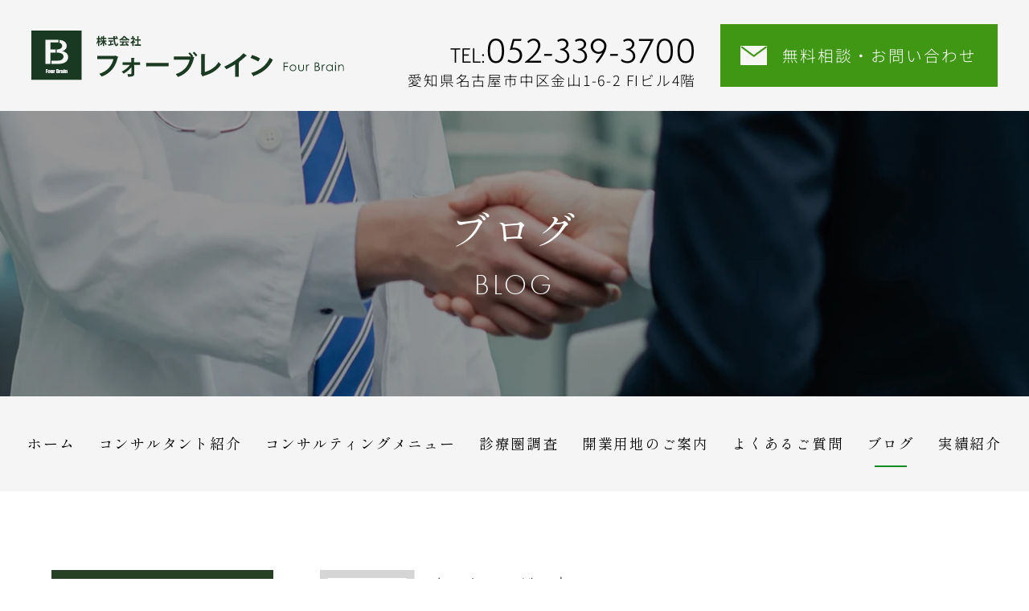

--- FILE ---
content_type: text/html; charset=UTF-8
request_url: https://fb-consultant.jp/2016/04/
body_size: 28960
content:
<!doctype html>
<html lang="ja">
<head>
<meta charset="UTF-8">
<meta name="viewport" content="width=device-width,initial-scale=1">
<meta name="format-detection" content="telephone=no">
	<meta name="robots" content="noindex,nofollow">
<link rel="icon" href="https://fb-consultant.jp/wp-content/themes/res/images/favicon.ico">
<link rel="apple-touch-icon" sizes="180x180" href="https://fb-consultant.jp/wp-content/themes/res/images/apple-touch-icon.png">
<title>
2016年04月の記事一覧 ｜
株式会社フォーブレイン｜名古屋市中区のコンサルタント会社</title><link rel="preload" as="font" href="https://fonts.gstatic.com/s/notosansjp/v56/-F62fjtqLzI2JPCgQBnw7HFow2oe2EcP5pp0erwTqsSWs9Jezazjcb4.68.woff2" crossorigin><link rel="preload" as="font" href="https://fonts.gstatic.com/s/notosansjp/v56/-F62fjtqLzI2JPCgQBnw7HFow2oe2EcP5pp0erwTqsSWs9Jezazjcb4.76.woff2" crossorigin><link rel="preload" as="font" href="https://fonts.gstatic.com/s/notosansjp/v56/-F62fjtqLzI2JPCgQBnw7HFow2oe2EcP5pp0erwTqsSWs9Jezazjcb4.88.woff2" crossorigin><link rel="preload" as="font" href="https://fonts.gstatic.com/s/notosansjp/v56/-F62fjtqLzI2JPCgQBnw7HFow2oe2EcP5pp0erwTqsSWs9Jezazjcb4.89.woff2" crossorigin><link rel="preload" as="font" href="https://fonts.gstatic.com/s/notosansjp/v56/-F62fjtqLzI2JPCgQBnw7HFow2oe2EcP5pp0erwTqsSWs9Jezazjcb4.91.woff2" crossorigin><link rel="preload" as="font" href="https://fonts.gstatic.com/s/notosansjp/v56/-F62fjtqLzI2JPCgQBnw7HFow2oe2EcP5pp0erwTqsSWs9Jezazjcb4.92.woff2" crossorigin><link rel="preload" as="font" href="https://fonts.gstatic.com/s/notosansjp/v56/-F62fjtqLzI2JPCgQBnw7HFow2oe2EcP5pp0erwTqsSWs9Jezazjcb4.93.woff2" crossorigin><link rel="preload" as="font" href="https://fonts.gstatic.com/s/notosansjp/v56/-F62fjtqLzI2JPCgQBnw7HFow2oe2EcP5pp0erwTqsSWs9Jezazjcb4.94.woff2" crossorigin><link rel="preload" as="font" href="https://fonts.gstatic.com/s/notosansjp/v56/-F62fjtqLzI2JPCgQBnw7HFow2oe2EcP5pp0erwTqsSWs9Jezazjcb4.95.woff2" crossorigin><link rel="preload" as="font" href="https://fonts.gstatic.com/s/notosansjp/v56/-F62fjtqLzI2JPCgQBnw7HFow2oe2EcP5pp0erwTqsSWs9Jezazjcb4.96.woff2" crossorigin><link rel="preload" as="font" href="https://fonts.gstatic.com/s/notosansjp/v56/-F62fjtqLzI2JPCgQBnw7HFow2oe2EcP5pp0erwTqsSWs9Jezazjcb4.97.woff2" crossorigin><link rel="preload" as="font" href="https://fonts.gstatic.com/s/notosansjp/v56/-F62fjtqLzI2JPCgQBnw7HFow2oe2EcP5pp0erwTqsSWs9Jezazjcb4.99.woff2" crossorigin><link rel="preload" as="font" href="https://fonts.gstatic.com/s/notosansjp/v56/-F62fjtqLzI2JPCgQBnw7HFow2oe2EcP5pp0erwTqsSWs9Jezazjcb4.101.woff2" crossorigin><link rel="preload" as="font" href="https://fonts.gstatic.com/s/notosansjp/v56/-F62fjtqLzI2JPCgQBnw7HFow2oe2EcP5pp0erwTqsSWs9Jezazjcb4.102.woff2" crossorigin><link rel="preload" as="font" href="https://fonts.gstatic.com/s/notosansjp/v56/-F62fjtqLzI2JPCgQBnw7HFow2oe2EcP5pp0erwTqsSWs9Jezazjcb4.104.woff2" crossorigin><link rel="preload" as="font" href="https://fonts.gstatic.com/s/notosansjp/v56/-F62fjtqLzI2JPCgQBnw7HFow2oe2EcP5pp0erwTqsSWs9Jezazjcb4.105.woff2" crossorigin><link rel="preload" as="font" href="https://fonts.gstatic.com/s/notosansjp/v56/-F62fjtqLzI2JPCgQBnw7HFow2oe2EcP5pp0erwTqsSWs9Jezazjcb4.106.woff2" crossorigin><link rel="preload" as="font" href="https://fonts.gstatic.com/s/notosansjp/v56/-F62fjtqLzI2JPCgQBnw7HFow2oe2EcP5pp0erwTqsSWs9Jezazjcb4.107.woff2" crossorigin><link rel="preload" as="font" href="https://fonts.gstatic.com/s/notosansjp/v56/-F62fjtqLzI2JPCgQBnw7HFow2oe2EcP5pp0erwTqsSWs9Jezazjcb4.108.woff2" crossorigin><link rel="preload" as="font" href="https://fonts.gstatic.com/s/notosansjp/v56/-F62fjtqLzI2JPCgQBnw7HFow2oe2EcP5pp0erwTqsSWs9Jezazjcb4.109.woff2" crossorigin><link rel="preload" as="font" href="https://fonts.gstatic.com/s/notosansjp/v56/-F62fjtqLzI2JPCgQBnw7HFow2oe2EcP5pp0erwTqsSWs9Jezazjcb4.110.woff2" crossorigin><link rel="preload" as="font" href="https://fonts.gstatic.com/s/notosansjp/v56/-F62fjtqLzI2JPCgQBnw7HFow2oe2EcP5pp0erwTqsSWs9Jezazjcb4.111.woff2" crossorigin><link rel="preload" as="font" href="https://fonts.gstatic.com/s/notosansjp/v56/-F62fjtqLzI2JPCgQBnw7HFow2oe2EcP5pp0erwTqsSWs9Jezazjcb4.112.woff2" crossorigin><link rel="preload" as="font" href="https://fonts.gstatic.com/s/notosansjp/v56/-F62fjtqLzI2JPCgQBnw7HFow2oe2EcP5pp0erwTqsSWs9Jezazjcb4.113.woff2" crossorigin><link rel="preload" as="font" href="https://fonts.gstatic.com/s/notosansjp/v56/-F62fjtqLzI2JPCgQBnw7HFow2oe2EcP5pp0erwTqsSWs9Jezazjcb4.114.woff2" crossorigin><link rel="preload" as="font" href="https://fonts.gstatic.com/s/notosansjp/v56/-F62fjtqLzI2JPCgQBnw7HFow2oe2EcP5pp0erwTqsSWs9Jezazjcb4.115.woff2" crossorigin><link rel="preload" as="font" href="https://fonts.gstatic.com/s/notosansjp/v56/-F62fjtqLzI2JPCgQBnw7HFow2oe2EcP5pp0erwTqsSWs9Jezazjcb4.116.woff2" crossorigin><link rel="preload" as="font" href="https://fonts.gstatic.com/s/notosansjp/v56/-F62fjtqLzI2JPCgQBnw7HFow2oe2EcP5pp0erwTqsSWs9Jezazjcb4.117.woff2" crossorigin><link rel="preload" as="font" href="https://fonts.gstatic.com/s/notosansjp/v56/-F62fjtqLzI2JPCgQBnw7HFow2oe2EcP5pp0erwTqsSWs9Jezazjcb4.118.woff2" crossorigin><link rel="preload" as="font" href="https://fonts.gstatic.com/s/notosansjp/v56/-F62fjtqLzI2JPCgQBnw7HFow2oe2EcP5pp0erwTqsSWs9Jezazjcb4.119.woff2" crossorigin><link rel="preload" as="font" href="https://fonts.gstatic.com/s/notosansjp/v56/-F62fjtqLzI2JPCgQBnw7HFYwQgP.woff2" crossorigin><style id="wpr-usedcss">strong{font-weight:bolder}button{-webkit-appearance:button;overflow:visible}button::-moz-focus-inner,input::-moz-focus-inner{border:0;padding:0}button:-moz-focusring,input:-moz-focusring{outline:ButtonText dotted 1px}button,select{text-transform:none}html{-ms-overflow-style:-ms-autohiding-scrollbar;overflow-y:scroll;-webkit-text-size-adjust:100%}input{-webkit-border-radius:0}input[type=button],input[type=reset],input[type=submit]{-webkit-appearance:button}input[type=number]{width:auto}progress{display:inline-block}svg:not(:root){overflow:hidden}template{display:none}textarea{overflow:auto}[hidden]{display:none}*,:after,:before{box-sizing:inherit}*{font-size:inherit;line-height:inherit}:after,:before{text-decoration:inherit;vertical-align:inherit}button,input,select,textarea{font-family:inherit;font-style:inherit;font-weight:inherit}*,:after,:before{border-style:solid;border-width:0}[tabindex],a,button,input,label,select,textarea{-ms-touch-action:manipulation;touch-action:manipulation}svg{fill:currentColor}[aria-controls]{cursor:pointer}[aria-disabled]{cursor:default}[hidden][aria-hidden=false]{clip:rect(0 0 0 0);display:inherit;position:absolute}[hidden][aria-hidden=false]:focus{clip:auto}*{background-repeat:no-repeat}:root{background-color:#fff;box-sizing:border-box;color:#000;cursor:default;font:100%/1.5 sans-serif}a{text-decoration:none}canvas,iframe,img,svg{vertical-align:middle}button,input,select,textarea{background-color:transparent;color:inherit}[type=button],[type=date],[type=number],[type=reset],[type=submit],[type=tel],[type=text],[type=url],button,select,textarea{min-height:1.5em}nav ul{list-style:none}table{border-collapse:collapse;border-spacing:0}textarea{resize:vertical}::-moz-selection{background-color:#b3d4fc;color:#fff;text-shadow:none}::selection{background-color:#b3d4fc;color:#fff;text-shadow:none}.ps{overflow:hidden!important;overflow-anchor:none;-ms-overflow-style:none;touch-action:auto;-ms-touch-action:auto}@supports (-ms-overflow-style:none){.ps{overflow:auto!important}}@media screen and (-ms-high-contrast:active),(-ms-high-contrast:none){.ps{overflow:auto!important}}@keyframes scroll-hint-appear{0%{transform:translateX(40px);opacity:0}10%{opacity:1}100%,50%{transform:translateX(-40px);opacity:0}}.scroll-hint-icon{position:absolute;top:calc(50% - 25px);left:calc(50% - 60px);box-sizing:border-box;width:120px;height:auto;border-radius:5px;transition:opacity .3s;opacity:0;background:rgba(0,0,0,.7);text-align:center;padding:20px 10px 10px}.scroll-hint-icon-wrap{position:absolute;top:0;left:0;width:100%;height:100%;max-height:100%;pointer-events:none}.scroll-hint-text{font-size:10px;color:#fff;margin-top:5px}.scroll-hint-icon-wrap.is-active .scroll-hint-icon{opacity:.8}.scroll-hint-icon:before{display:inline-block;width:40px;height:40px;color:#fff;vertical-align:middle;text-align:center;content:"";background-size:contain;background-position:center center;background-repeat:no-repeat;background-image:url([data-uri])}.scroll-hint-icon:after{content:"";width:34px;height:14px;display:block;position:absolute;top:10px;left:50%;margin-left:-20px;background-repeat:no-repeat;background-image:url([data-uri]);opacity:0;transition-delay:2.4s}.scroll-hint-icon-wrap.is-active .scroll-hint-icon:after{opacity:1}.scroll-hint-icon-wrap.is-active .scroll-hint-icon:before{animation:1.2s linear scroll-hint-appear;animation-iteration-count:2}.scroll-hint-shadow-wrap{position:relative}.scroll-hint-shadow-wrap::after{content:"";width:20px;height:100%;background:linear-gradient(270deg,rgba(0,0,0,.15) 0,rgba(0,0,0,0) 16px,rgba(0,0,0,0));position:absolute;top:0;right:0;pointer-events:none;z-index:1;opacity:0;visibility:hidden}.scroll-hint-shadow-wrap::before{content:"";width:20px;height:100%;background:linear-gradient(90deg,rgba(0,0,0,.15) 0,rgba(0,0,0,0) 16px,rgba(0,0,0,0));position:absolute;top:0;left:0;pointer-events:none;z-index:1;opacity:0;visibility:hidden}.scroll-hint-shadow-wrap.is-right-scrollable::after,.scroll-hint-shadow-wrap:has(.scroll-hint.is-right-scrollable)::after{opacity:1;visibility:visible}.scroll-hint-shadow-wrap.is-left-scrollable::before,.scroll-hint-shadow-wrap:has(.scroll-hint.is-left-scrollable)::before{opacity:1;visibility:visible}[data-aos][data-aos][data-aos-duration="400"],body[data-aos-duration="400"] [data-aos]{transition-duration:.4s}[data-aos][data-aos][data-aos-delay="400"],body[data-aos-delay="400"] [data-aos]{transition-delay:0}[data-aos][data-aos][data-aos-delay="400"].aos-animate,body[data-aos-delay="400"] [data-aos].aos-animate{transition-delay:.4s}[data-aos][data-aos][data-aos-duration="450"],body[data-aos-duration="450"] [data-aos]{transition-duration:.45s}[data-aos][data-aos][data-aos-delay="450"],body[data-aos-delay="450"] [data-aos]{transition-delay:0}[data-aos][data-aos][data-aos-delay="450"].aos-animate,body[data-aos-delay="450"] [data-aos].aos-animate{transition-delay:.45s}[data-aos][data-aos][data-aos-duration="600"],body[data-aos-duration="600"] [data-aos]{transition-duration:.6s}[data-aos][data-aos][data-aos-delay="600"],body[data-aos-delay="600"] [data-aos]{transition-delay:0}[data-aos][data-aos][data-aos-delay="600"].aos-animate,body[data-aos-delay="600"] [data-aos].aos-animate{transition-delay:.6s}[data-aos][data-aos][data-aos-easing=linear],body[data-aos-easing=linear] [data-aos]{transition-timing-function:cubic-bezier(.25,.25,.75,.75)}[data-aos][data-aos][data-aos-easing=ease],body[data-aos-easing=ease] [data-aos]{transition-timing-function:ease}[data-aos^=fade][data-aos^=fade]{opacity:0;transition-property:opacity,transform}[data-aos^=fade][data-aos^=fade].aos-animate{opacity:1;transform:translateZ(0)}[data-aos^=zoom][data-aos^=zoom]{opacity:0;transition-property:opacity,transform}[data-aos^=zoom][data-aos^=zoom].aos-animate{opacity:1;transform:translateZ(0) scale(1)}[data-aos^=slide][data-aos^=slide]{transition-property:transform}[data-aos^=slide][data-aos^=slide].aos-animate{transform:translateZ(0)}.slick-slider{position:relative;display:block;box-sizing:border-box;-webkit-user-select:none;-moz-user-select:none;-ms-user-select:none;user-select:none;-webkit-touch-callout:none;-khtml-user-select:none;-ms-touch-action:pan-y;touch-action:pan-y;-webkit-tap-highlight-color:transparent}.slick-list{position:relative;display:block;overflow:hidden;margin:0;padding:0}.slick-list:focus{outline:0}.slick-list.dragging{cursor:pointer;cursor:hand}.slick-slider .slick-list,.slick-slider .slick-track{-webkit-transform:translate3d(0,0,0);-moz-transform:translate3d(0,0,0);-ms-transform:translate3d(0,0,0);-o-transform:translate3d(0,0,0);transform:translate3d(0,0,0)}.slick-track{position:relative;top:0;left:0;display:block;margin-left:auto;margin-right:auto}.slick-track:after,.slick-track:before{display:table;content:''}.slick-track:after{clear:both}.slick-loading .slick-track{visibility:hidden}.slick-slide{display:none;float:left;height:100%;min-height:1px}[dir=rtl] .slick-slide{float:right}.slick-slide img{display:block}.slick-slide.slick-loading img{display:none}.slick-slide.dragging img{pointer-events:none}.slick-initialized .slick-slide{display:block}.slick-loading .slick-slide{visibility:hidden}.slick-vertical .slick-slide{display:block;height:auto;border:1px solid transparent}.slick-arrow.slick-hidden{display:none}.slick-loading .slick-list{background:url('https://cdn.jsdelivr.net/npm/slick-carousel@1.8.1/slick/ajax-loader.gif') center center no-repeat #fff}.slick-next,.slick-prev{font-size:0;line-height:0;position:absolute;top:50%;display:block;width:20px;height:20px;padding:0;-webkit-transform:translate(0,-50%);-ms-transform:translate(0,-50%);transform:translate(0,-50%);cursor:pointer;color:transparent;border:none;outline:0;background:0 0}.slick-next:focus,.slick-next:hover,.slick-prev:focus,.slick-prev:hover{color:transparent;outline:0;background:0 0}.slick-next:focus:before,.slick-next:hover:before,.slick-prev:focus:before,.slick-prev:hover:before{opacity:1}.slick-next.slick-disabled:before,.slick-prev.slick-disabled:before{opacity:.25}.slick-next:before,.slick-prev:before{font-family:slick;font-size:20px;line-height:1;opacity:.75;color:#fff;-webkit-font-smoothing:antialiased;-moz-osx-font-smoothing:grayscale}.slick-prev{left:-25px}[dir=rtl] .slick-prev{right:-25px;left:auto}.slick-prev:before{content:'←'}[dir=rtl] .slick-prev:before{content:'→'}.slick-next{right:-25px}[dir=rtl] .slick-next{right:auto;left:-25px}.slick-next:before{content:'→'}[dir=rtl] .slick-next:before{content:'←'}.slick-dotted.slick-slider{margin-bottom:30px}.slick-dots{position:absolute;bottom:-25px;display:block;width:100%;padding:0;margin:0;list-style:none;text-align:center}.slick-dots li{position:relative;display:inline-block;width:20px;height:20px;margin:0 5px;padding:0;cursor:pointer}.slick-dots li button{font-size:0;line-height:0;display:block;width:20px;height:20px;padding:5px;cursor:pointer;color:transparent;border:0;outline:0;background:0 0}.slick-dots li button:focus,.slick-dots li button:hover{outline:0}.slick-dots li button:focus:before,.slick-dots li button:hover:before{opacity:1}.slick-dots li button:before{font-family:slick;font-size:6px;line-height:20px;position:absolute;top:0;left:0;width:20px;height:20px;content:'•';text-align:center;opacity:.25;color:#000;-webkit-font-smoothing:antialiased;-moz-osx-font-smoothing:grayscale}.slick-dots li.slick-active button:before{opacity:.75;color:#000}.btn_case01.flex{max-width:300px;height:calc(60 / var(--break) * 100vw);border:1px solid #423d45;position:relative;transition:.3s}.btn_case01 .icn{display:block;position:absolute;width:calc(17 / var(--break) * 100vw);height:calc(17 / var(--break) * 100vw);right:calc(20 / var(--break) * 100vw);top:0;bottom:0;margin:auto}.btn_case01 .icn:before{content:"";position:absolute;width:100%;height:1px;background:#423d45;right:0;left:0;top:0;bottom:0;margin:auto}.btn_case01 .icn:after{content:"";position:absolute;height:100%;width:1px;background:#423d45;right:0;left:0;top:0;bottom:0;margin:auto;opacity:1;transition:.3s}.btn_case01.open .icn:after{opacity:0;transition:.3s}.js_acc_toggle{height:calc(160 / var(--break) * 100vw);cursor:pointer}.js_acc_toggle .en:before{content:"OPEN";font-size:1.25rem;letter-spacing:.1em;line-height:2}.js_acc_toggle.is_open .en:before{content:"CLOSE"}@media only screen and (max-width:767px){.btn_case01.flex{height:calc(100 / var(--break) * 100vw);font-size:calc( 34 / var(--break) * 100vw);letter-spacing:0}.btn_case01 .icn{width:calc(25 / var(--break) * 100vw);height:calc(25 / var(--break) * 100vw);right:calc(30 / var(--break) * 100vw)}.js_acc_toggle{height:calc(210 / 750*100vw)}.js_acc_toggle .ttl{font-size:1.25rem;letter-spacing:0;margin-bottom:-2vw}.js_acc_toggle .en:before{font-size:.625rem;letter-spacing:0}}@font-face{font-family:'Noto Sans JP';font-style:normal;font-weight:300;font-display:swap;src:url(https://fonts.gstatic.com/s/notosansjp/v56/-F62fjtqLzI2JPCgQBnw7HFow2oe2EcP5pp0erwTqsSWs9Jezazjcb4.68.woff2) format('woff2');unicode-range:U+251c,U+2523,U+4e14,U+545f,U+54bd,U+553e,U+55dc,U+56da,U+589c,U+5b55,U+5bb5,U+5ce1,U+5df4,U+5eb6,U+5ec9,U+6191,U+62f7,U+6357,U+64a5,U+6591,U+65bc,U+6897,U+6e1a,U+7063,U+711a,U+721b,U+722c,U+75b9,U+75d5,U+75fa,U+7766,U+7aae,U+7b48,U+7b8b,U+7d21,U+7e55,U+7f75,U+842c,U+8910,U+8a63,U+8b39,U+8b5a,U+8cdc,U+8d74,U+907d,U+91e7,U+9306,U+96bc,U+98f4,U+9ac4}@font-face{font-family:'Noto Sans JP';font-style:normal;font-weight:300;font-display:swap;src:url(https://fonts.gstatic.com/s/notosansjp/v56/-F62fjtqLzI2JPCgQBnw7HFow2oe2EcP5pp0erwTqsSWs9Jezazjcb4.76.woff2) format('woff2');unicode-range:U+2266-2267,U+4f2f,U+5208,U+5451,U+546a,U+5589,U+576a,U+5815,U+5a9a,U+5b9b,U+5c3a,U+5efb,U+5faa,U+6109,U+6643,U+6652,U+695a,U+69fd,U+6b86,U+6bb4,U+6daf,U+7089,U+70cf,U+7a00,U+7a4f,U+7b39,U+7d33,U+80e1,U+828b,U+82a6,U+86cd,U+8c8c,U+8cca,U+8df3,U+9077,U+9175,U+91dc,U+925b,U+9262,U+9271,U+92ed,U+9855,U+9905,U+9d28,U+ff3f,U+ff58,U+ff68,U+ff6d,U+ff9c}@font-face{font-family:'Noto Sans JP';font-style:normal;font-weight:300;font-display:swap;src:url(https://fonts.gstatic.com/s/notosansjp/v56/-F62fjtqLzI2JPCgQBnw7HFow2oe2EcP5pp0erwTqsSWs9Jezazjcb4.88.woff2) format('woff2');unicode-range:U+25bd,U+4e59,U+4ec1,U+4ff3,U+515a,U+518a,U+525b,U+5375,U+552f,U+57a3,U+5b9c,U+5c3d,U+5e3d,U+5e7b,U+5f0a,U+6094,U+6458,U+654f,U+67f3,U+6b8a,U+6bd2,U+6c37,U+6ce1,U+6e56,U+6e7f,U+6ed1,U+6ede,U+6f0f,U+70ad,U+7267,U+7363,U+786c,U+7a42,U+7db2,U+7f85,U+8178,U+829d,U+8896,U+8c5a,U+8cb0,U+8ce2,U+8ed2,U+9047,U+9177,U+970a,U+9ea6,U+ff1b,U+ff31,U+ff39,U+ff80}@font-face{font-family:'Noto Sans JP';font-style:normal;font-weight:300;font-display:swap;src:url(https://fonts.gstatic.com/s/notosansjp/v56/-F62fjtqLzI2JPCgQBnw7HFow2oe2EcP5pp0erwTqsSWs9Jezazjcb4.89.woff2) format('woff2');unicode-range:U+a5,U+4e80,U+4f34,U+4f73,U+4f75,U+511f,U+5192,U+52aa,U+53c8,U+570f,U+57cb,U+596e,U+5d8b,U+5f66,U+5fd9,U+62db,U+62f6,U+6328,U+633f,U+63a7,U+6469,U+6bbf,U+6c41,U+6c57,U+6d44,U+6dbc,U+706f,U+72c2,U+72ed,U+7551,U+75f4,U+7949,U+7e26,U+7fd4,U+8150,U+8af8,U+8b0e,U+8b72,U+8ca7,U+934b,U+9a0e,U+9a12,U+9b42,U+ff41,U+ff43,U+ff45,U+ff49,U+ff4f,U+ff62-ff63}@font-face{font-family:'Noto Sans JP';font-style:normal;font-weight:300;font-display:swap;src:url(https://fonts.gstatic.com/s/notosansjp/v56/-F62fjtqLzI2JPCgQBnw7HFow2oe2EcP5pp0erwTqsSWs9Jezazjcb4.91.woff2) format('woff2');unicode-range:U+60,U+2200,U+226b,U+2461,U+517c,U+526f,U+5800,U+5b97,U+5bf8,U+5c01,U+5d29,U+5e4c,U+5e81,U+6065,U+61d0,U+667a,U+6696,U+6843,U+6c99,U+6d99,U+6ec5,U+6f22,U+6f6e,U+6fa4,U+6fef,U+71c3,U+72d9,U+7384,U+78e8,U+7a1a,U+7a32,U+7a3c,U+7adc,U+7ca7,U+7d2b,U+7dad,U+7e4b,U+80a9,U+8170,U+81ed,U+820e,U+8a17,U+8afe,U+90aa,U+914e,U+963f,U+99c4,U+9eba,U+9f3b,U+ff38}@font-face{font-family:'Noto Sans JP';font-style:normal;font-weight:300;font-display:swap;src:url(https://fonts.gstatic.com/s/notosansjp/v56/-F62fjtqLzI2JPCgQBnw7HFow2oe2EcP5pp0erwTqsSWs9Jezazjcb4.92.woff2) format('woff2');unicode-range:U+2460,U+4e5f,U+4e7e,U+4ed9,U+501f,U+502b,U+5968,U+5974,U+5ac1,U+5b99,U+5ba3,U+5be7,U+5be9,U+5c64,U+5cb8,U+5ec3,U+5f1f,U+616e,U+6297,U+62e0,U+62ec,U+6368,U+642d,U+65e6,U+6717,U+676f,U+6b04,U+732e,U+7652,U+76ca,U+76d7,U+7802,U+7e70,U+7f6a,U+8133,U+81e8,U+866b,U+878d,U+88f8,U+8a5e,U+8cdb,U+8d08,U+907a,U+90e1,U+96f2,U+9f8d,U+ff35,U+ff37,U+ff40,U+ff9d}@font-face{font-family:'Noto Sans JP';font-style:normal;font-weight:300;font-display:swap;src:url(https://fonts.gstatic.com/s/notosansjp/v56/-F62fjtqLzI2JPCgQBnw7HFow2oe2EcP5pp0erwTqsSWs9Jezazjcb4.93.woff2) format('woff2');unicode-range:U+21d2,U+25ce,U+300a-300b,U+4e89,U+4e9c,U+4ea1,U+5263,U+53cc,U+5426,U+5869,U+5947,U+598a,U+5999,U+5e55,U+5e72,U+5e79,U+5fae,U+5fb9,U+602a,U+6163,U+624d,U+6749,U+6c5a,U+6cbf,U+6d45,U+6dfb,U+6e7e,U+708e,U+725b,U+7763,U+79c0,U+7bc4,U+7c89,U+7e01,U+7e2e,U+8010,U+8033,U+8c6a,U+8cc3,U+8f1d,U+8f9b,U+8fb2,U+907f,U+90f7,U+9707,U+9818,U+9b3c,U+ff0a,U+ff4d}@font-face{font-family:'Noto Sans JP';font-style:normal;font-weight:300;font-display:swap;src:url(https://fonts.gstatic.com/s/notosansjp/v56/-F62fjtqLzI2JPCgQBnw7HFow2oe2EcP5pp0erwTqsSWs9Jezazjcb4.94.woff2) format('woff2');unicode-range:U+2015,U+2190,U+4e43,U+5019,U+5247,U+52e7,U+5438,U+54b2,U+55ab,U+57f7,U+5bd2,U+5e8a,U+5ef6,U+6016,U+60b2,U+6162,U+6319,U+6551,U+6607,U+66b4,U+675f,U+67d4,U+6b20,U+6b53,U+6ce3,U+719f,U+75b2,U+770b,U+7720,U+77ac,U+79d2,U+7af9,U+7d05,U+7dca,U+8056,U+80f8,U+81f3,U+8352,U+885d,U+8a70,U+8aa4,U+8cbc,U+900f,U+9084,U+91e3,U+9451,U+96c4,U+99c6,U+9ad4,U+ff70}@font-face{font-family:'Noto Sans JP';font-style:normal;font-weight:300;font-display:swap;src:url(https://fonts.gstatic.com/s/notosansjp/v56/-F62fjtqLzI2JPCgQBnw7HFow2oe2EcP5pp0erwTqsSWs9Jezazjcb4.95.woff2) format('woff2');unicode-range:U+2193,U+25b2,U+4e4b,U+516d,U+51c4,U+529f,U+52c9,U+5360,U+5442,U+5857,U+5915,U+59eb,U+5a9b,U+5c3b,U+6012,U+61b6,U+62b1,U+6311,U+6577,U+65e2,U+65ec,U+6613,U+6790,U+6cb9,U+7372,U+76ae,U+7d5e,U+7fcc,U+88ab,U+88d5,U+8caf,U+8ddd,U+8ecd,U+8f38,U+8f9e,U+8feb,U+9063,U+90f5,U+93e1,U+968a,U+968f,U+98fe,U+9ec4,U+ff1d,U+ff27,U+ff2a,U+ff36,U+ff3b,U+ff3d,U+ffe5}@font-face{font-family:'Noto Sans JP';font-style:normal;font-weight:300;font-display:swap;src:url(https://fonts.gstatic.com/s/notosansjp/v56/-F62fjtqLzI2JPCgQBnw7HFow2oe2EcP5pp0erwTqsSWs9Jezazjcb4.96.woff2) format('woff2');unicode-range:U+4e03,U+4f38,U+50b7,U+5264,U+5348,U+5371,U+585a,U+58ca,U+5951,U+59b9,U+59d4,U+5b98,U+5f8b,U+6388,U+64cd,U+65e7,U+6803,U+6b6f,U+6d66,U+6e0b,U+6ecb,U+6fc3,U+72ac,U+773c,U+77e2,U+7968,U+7a74,U+7dba,U+7dd1,U+7e3e,U+808c,U+811a,U+8179,U+8239,U+8584,U+8a0e,U+8a72,U+8b66,U+8c46,U+8f29,U+90a3,U+9234,U+96f0,U+9769,U+9774,U+9aa8,U+ff26,U+ff28,U+ff9e-ff9f}@font-face{font-family:'Noto Sans JP';font-style:normal;font-weight:300;font-display:swap;src:url(https://fonts.gstatic.com/s/notosansjp/v56/-F62fjtqLzI2JPCgQBnw7HFow2oe2EcP5pp0erwTqsSWs9Jezazjcb4.97.woff2) format('woff2');unicode-range:U+7e,U+b4,U+25c6,U+2661,U+4e92,U+4eee,U+4ffa,U+5144,U+5237,U+5287,U+52b4,U+58c1,U+5bff,U+5c04,U+5c06,U+5e95,U+5f31,U+5f93,U+63c3,U+640d,U+6557,U+6614,U+662f,U+67d3,U+690d,U+6bba,U+6e6f,U+72af,U+732b,U+7518,U+7ae0,U+7ae5,U+7af6,U+822a,U+89e6,U+8a3a,U+8a98,U+8cb8,U+8de1,U+8e8d,U+95d8,U+961c,U+96a3,U+96ea,U+9bae,U+ff20,U+ff22,U+ff29,U+ff2b-ff2c}@font-face{font-family:'Noto Sans JP';font-style:normal;font-weight:300;font-display:swap;src:url(https://fonts.gstatic.com/s/notosansjp/v56/-F62fjtqLzI2JPCgQBnw7HFow2oe2EcP5pp0erwTqsSWs9Jezazjcb4.99.woff2) format('woff2');unicode-range:U+2191,U+505c,U+52e4,U+5305,U+535a,U+56e0,U+59bb,U+5acc,U+5b09,U+5b87,U+5c90,U+5df1,U+5e2d,U+5e33,U+5f3e,U+6298,U+6383,U+653b,U+6697,U+6804,U+6a39,U+6cca,U+6e90,U+6f2b,U+702c,U+7206,U+7236,U+7559,U+7565,U+7591,U+75c7,U+75db,U+7b4b,U+7bb1,U+7d99,U+7fbd,U+8131,U+885b,U+8b1d,U+8ff7,U+9003,U+9045,U+96a0,U+9732,U+990a,U+99d0,U+9e97,U+9f62,U+ff25,U+ff2d}@font-face{font-family:'Noto Sans JP';font-style:normal;font-weight:300;font-display:swap;src:url(https://fonts.gstatic.com/s/notosansjp/v56/-F62fjtqLzI2JPCgQBnw7HFow2oe2EcP5pp0erwTqsSWs9Jezazjcb4.101.woff2) format('woff2');unicode-range:U+25bc,U+3012,U+4ef2,U+4f0a,U+516b,U+5373,U+539a,U+53b3,U+559c,U+56f0,U+5727,U+5742,U+5965,U+59ff,U+5bc6,U+5dfb,U+5e45,U+5ead,U+5fb3,U+6211,U+6253,U+639b,U+63a8,U+6545,U+6575,U+6628,U+672d,U+68a8,U+6bdb,U+6d25,U+707d,U+767e,U+7834,U+7b46,U+7bc9,U+8074,U+82e6,U+8349,U+8a2a,U+8d70,U+8da3,U+8fce,U+91cc,U+967d,U+97ff,U+9996,U+ff1c,U+ff2f,U+ff32,U+ff34}@font-face{font-family:'Noto Sans JP';font-style:normal;font-weight:300;font-display:swap;src:url(https://fonts.gstatic.com/s/notosansjp/v56/-F62fjtqLzI2JPCgQBnw7HFow2oe2EcP5pp0erwTqsSWs9Jezazjcb4.102.woff2) format('woff2');unicode-range:U+3d,U+5e,U+25cf,U+4e0e,U+4e5d,U+4e73,U+4e94,U+4f3c,U+5009,U+5145,U+51ac,U+5238,U+524a,U+53f3,U+547c,U+5802,U+5922,U+5a66,U+5c0e,U+5de6,U+5fd8,U+5feb,U+6797,U+685c,U+6b7b,U+6c5f-6c60,U+6cc9,U+6ce2,U+6d17,U+6e21,U+7167,U+7642,U+76db,U+8001,U+821e,U+8857,U+89d2,U+8b1b,U+8b70,U+8cb4,U+8cde,U+8f03,U+8f2a,U+968e,U+9b54,U+9e7f,U+9ebb,U+ff05,U+ff33}@font-face{font-family:'Noto Sans JP';font-style:normal;font-weight:300;font-display:swap;src:url(https://fonts.gstatic.com/s/notosansjp/v56/-F62fjtqLzI2JPCgQBnw7HFow2oe2EcP5pp0erwTqsSWs9Jezazjcb4.104.woff2) format('woff2');unicode-range:U+4e01,U+4e21,U+4e38,U+52a9,U+547d,U+592e,U+5931,U+5b63,U+5c40,U+5dde,U+5e78,U+5efa,U+5fa1,U+604b,U+6075,U+62c5,U+632f,U+6a19,U+6c0f,U+6c11,U+6c96,U+6e05,U+70ba,U+71b1,U+7387,U+7403,U+75c5,U+77ed,U+795d,U+7b54,U+7cbe,U+7d19,U+7fa4,U+8089,U+81f4,U+8208,U+8336,U+8457,U+8a33,U+8c4a,U+8ca0,U+8ca8,U+8cc0,U+9014,U+964d,U+9803,U+983c,U+98db,U+ff17,U+ff21}@font-face{font-family:'Noto Sans JP';font-style:normal;font-weight:300;font-display:swap;src:url(https://fonts.gstatic.com/s/notosansjp/v56/-F62fjtqLzI2JPCgQBnw7HFow2oe2EcP5pp0erwTqsSWs9Jezazjcb4.105.woff2) format('woff2');unicode-range:U+25,U+25a0,U+4e26,U+4f4e,U+5341,U+56f2,U+5bbf,U+5c45,U+5c55,U+5c5e,U+5dee,U+5e9c,U+5f7c,U+6255,U+627f,U+62bc,U+65cf,U+661f,U+666e,U+66dc,U+67fb,U+6975,U+6a4b,U+6b32,U+6df1,U+6e29,U+6fc0,U+738b,U+7686,U+7a76,U+7a81,U+7c73,U+7d75,U+7dd2,U+82e5,U+82f1,U+85ac,U+888b,U+899a,U+8a31,U+8a8c,U+8ab0,U+8b58,U+904a,U+9060,U+9280,U+95b2,U+984d,U+9ce5,U+ff18}@font-face{font-family:'Noto Sans JP';font-style:normal;font-weight:300;font-display:swap;src:url(https://fonts.gstatic.com/s/notosansjp/v56/-F62fjtqLzI2JPCgQBnw7HFow2oe2EcP5pp0erwTqsSWs9Jezazjcb4.106.woff2) format('woff2');unicode-range:U+30f6,U+50ac,U+5178,U+51e6,U+5224,U+52dd,U+5883,U+5897,U+590f,U+5a5a,U+5bb3,U+5c65,U+5e03,U+5e2b,U+5e30,U+5eb7,U+6271,U+63f4,U+64ae,U+6574,U+672b,U+679a,U+6a29-6a2a,U+6ca2,U+6cc1,U+6d0b,U+713c,U+74b0,U+7981,U+7a0b,U+7bc0,U+7d1a,U+7d61,U+7fd2,U+822c,U+8996,U+89aa,U+8cac,U+8cbb,U+8d77,U+8def,U+9020,U+9152,U+9244,U+9662,U+967a,U+96e3,U+9759,U+ff16}@font-face{font-family:'Noto Sans JP';font-style:normal;font-weight:300;font-display:swap;src:url(https://fonts.gstatic.com/s/notosansjp/v56/-F62fjtqLzI2JPCgQBnw7HFow2oe2EcP5pp0erwTqsSWs9Jezazjcb4.107.woff2) format('woff2');unicode-range:U+23,U+3c,U+2192,U+4e45,U+4efb,U+4f50,U+4f8b,U+4fc2,U+5024,U+5150,U+5272,U+5370,U+53bb,U+542b,U+56db,U+56e3,U+57ce,U+5bc4,U+5bcc,U+5f71,U+60aa,U+6238,U+6280,U+629c,U+6539,U+66ff,U+670d,U+677e-677f,U+6839,U+69cb,U+6b4c,U+6bb5,U+6e96,U+6f14,U+72ec,U+7389,U+7814,U+79cb,U+79d1,U+79fb,U+7a0e,U+7d0d,U+85e4,U+8d64,U+9632,U+96e2,U+9805,U+99ac,U+ff1e}@font-face{font-family:'Noto Sans JP';font-style:normal;font-weight:300;font-display:swap;src:url(https://fonts.gstatic.com/s/notosansjp/v56/-F62fjtqLzI2JPCgQBnw7HFow2oe2EcP5pp0erwTqsSWs9Jezazjcb4.108.woff2) format('woff2');unicode-range:U+2605-2606,U+301c,U+4e57,U+4fee,U+5065,U+52df,U+533b,U+5357,U+57df,U+58eb,U+58f0,U+591c,U+592a-592b,U+5948,U+5b85,U+5d0e,U+5ea7,U+5ff5,U+6025,U+63a1,U+63a5,U+63db,U+643a,U+65bd,U+671d,U+68ee,U+6982,U+6b73,U+6bd4,U+6d88,U+7570,U+7b11,U+7d76,U+8077,U+8217,U+8c37,U+8c61,U+8cc7,U+8d85,U+901f,U+962a,U+9802,U+9806,U+9854,U+98f2,U+9928,U+99c5,U+9ed2}@font-face{font-family:'Noto Sans JP';font-style:normal;font-weight:300;font-display:swap;src:url(https://fonts.gstatic.com/s/notosansjp/v56/-F62fjtqLzI2JPCgQBnw7HFow2oe2EcP5pp0erwTqsSWs9Jezazjcb4.109.woff2) format('woff2');unicode-range:U+266a,U+4f11,U+533a,U+5343,U+534a,U+53cd,U+5404,U+56f3,U+5b57-5b58,U+5bae,U+5c4a,U+5e0c,U+5e2f,U+5eab,U+5f35,U+5f79,U+614b,U+6226,U+629e,U+65c5,U+6625,U+6751,U+6821,U+6b69,U+6b8b,U+6bce,U+6c42,U+706b,U+7c21,U+7cfb,U+805e,U+80b2,U+82b8,U+843d,U+8853,U+88c5,U+8a3c,U+8a66,U+8d8a,U+8fba,U+9069,U+91cf,U+9752,U+975e,U+9999,U+ff0f-ff10,U+ff14-ff15}@font-face{font-family:'Noto Sans JP';font-style:normal;font-weight:300;font-display:swap;src:url(https://fonts.gstatic.com/s/notosansjp/v56/-F62fjtqLzI2JPCgQBnw7HFow2oe2EcP5pp0erwTqsSWs9Jezazjcb4.110.woff2) format('woff2');unicode-range:U+40,U+4e86,U+4e95,U+4f01,U+4f1d,U+4fbf,U+5099,U+5171,U+5177,U+53cb,U+53ce,U+53f0,U+5668,U+5712,U+5ba4,U+5ca1,U+5f85,U+60f3,U+653e,U+65ad,U+65e9,U+6620,U+6750,U+6761,U+6b62,U+6b74,U+6e08,U+6e80,U+7248,U+7531,U+7533,U+753a,U+77f3,U+798f,U+7f6e,U+8449,U+88fd,U+89b3,U+8a55,U+8ac7,U+8b77,U+8db3,U+8efd,U+8fd4,U+9031-9032,U+9580,U+9589,U+96d1,U+985e}@font-face{font-family:'Noto Sans JP';font-style:normal;font-weight:300;font-display:swap;src:url(https://fonts.gstatic.com/s/notosansjp/v56/-F62fjtqLzI2JPCgQBnw7HFow2oe2EcP5pp0erwTqsSWs9Jezazjcb4.111.woff2) format('woff2');unicode-range:U+2b,U+d7,U+300e-300f,U+4e07,U+4e8c,U+512a,U+5149,U+518d,U+5236,U+52b9,U+52d9,U+5468,U+578b,U+57fa,U+5b8c,U+5ba2,U+5c02,U+5de5,U+5f37,U+5f62,U+623b,U+63d0,U+652f,U+672a,U+6848,U+6d41,U+7136,U+7537,U+754c,U+76f4,U+79c1,U+7ba1,U+7d44,U+7d4c,U+7dcf,U+7dda,U+7de8,U+82b1,U+897f,U+8ca9,U+8cfc,U+904e,U+9664,U+982d,U+9858,U+98a8,U+9a13,U+ff13,U+ff5c}@font-face{font-family:'Noto Sans JP';font-style:normal;font-weight:300;font-display:swap;src:url(https://fonts.gstatic.com/s/notosansjp/v56/-F62fjtqLzI2JPCgQBnw7HFow2oe2EcP5pp0erwTqsSWs9Jezazjcb4.112.woff2) format('woff2');unicode-range:U+4e16,U+4e3b,U+4ea4,U+4ee4,U+4f4d,U+4f4f,U+4f55,U+4f9b,U+5317,U+5358,U+53c2,U+53e4,U+548c,U+571f,U+59cb,U+5cf6,U+5e38,U+63a2,U+63b2,U+6559,U+662d,U+679c,U+6c7a,U+72b6,U+7523,U+767d,U+770c,U+7a2e,U+7a3f,U+7a7a,U+7b2c,U+7b49,U+7d20,U+7d42,U+8003,U+8272,U+8a08,U+8aac,U+8cb7,U+8eab,U+8ee2,U+9054-9055,U+90fd,U+914d,U+91cd,U+969b,U+97f3,U+984c,U+ff06}@font-face{font-family:'Noto Sans JP';font-style:normal;font-weight:300;font-display:swap;src:url(https://fonts.gstatic.com/s/notosansjp/v56/-F62fjtqLzI2JPCgQBnw7HFow2oe2EcP5pp0erwTqsSWs9Jezazjcb4.113.woff2) format('woff2');unicode-range:U+26,U+5f,U+2026,U+203b,U+4e09,U+4eac,U+4ed5,U+4fa1,U+5143,U+5199,U+5207,U+539f,U+53e3,U+53f7,U+5411,U+5473,U+5546,U+55b6,U+5929,U+597d,U+5bb9,U+5c11,U+5c4b,U+5ddd,U+5f97,U+5fc5,U+6295,U+6301,U+6307,U+671b,U+76f8,U+78ba,U+795e,U+7d30,U+7d39,U+7d9a,U+89e3,U+8a00,U+8a73,U+8a8d,U+8a9e,U+8aad,U+8abf,U+8cea,U+8eca,U+8ffd,U+904b,U+9650,U+ff11-ff12}@font-face{font-family:'Noto Sans JP';font-style:normal;font-weight:300;font-display:swap;src:url(https://fonts.gstatic.com/s/notosansjp/v56/-F62fjtqLzI2JPCgQBnw7HFow2oe2EcP5pp0erwTqsSWs9Jezazjcb4.114.woff2) format('woff2');unicode-range:U+3e,U+3005,U+4e0d,U+4e88,U+4ecb,U+4ee3,U+4ef6,U+4fdd,U+4fe1,U+500b,U+50cf,U+5186,U+5316,U+53d7,U+540c,U+544a,U+54e1,U+5728,U+58f2,U+5973,U+5b89,U+5c71,U+5e02,U+5e97,U+5f15,U+5fc3,U+5fdc,U+601d,U+611b,U+611f,U+671f,U+6728,U+6765,U+683c,U+6b21,U+6ce8,U+6d3b,U+6d77,U+7530,U+7740,U+7acb,U+7d50,U+826f,U+8f09,U+8fbc,U+9001,U+9053,U+91ce,U+9762,U+98df}@font-face{font-family:'Noto Sans JP';font-style:normal;font-weight:300;font-display:swap;src:url(https://fonts.gstatic.com/s/notosansjp/v56/-F62fjtqLzI2JPCgQBnw7HFow2oe2EcP5pp0erwTqsSWs9Jezazjcb4.115.woff2) format('woff2');unicode-range:U+7c,U+3080,U+4ee5,U+5148,U+516c,U+521d,U+5225,U+529b,U+52a0,U+53ef,U+56de,U+56fd,U+5909,U+591a,U+5b66,U+5b9f,U+5bb6,U+5bfe,U+5e73,U+5e83,U+5ea6,U+5f53,U+6027,U+610f,U+6210,U+6240,U+660e,U+66f4,U+66f8,U+6709,U+6771,U+697d,U+69d8,U+6a5f,U+6c34,U+6cbb,U+73fe,U+756a,U+7684,U+771f,U+793a,U+7f8e,U+898f,U+8a2d,U+8a71,U+8fd1,U+9078,U+9577,U+96fb,U+ff5e}@font-face{font-family:'Noto Sans JP';font-style:normal;font-weight:300;font-display:swap;src:url(https://fonts.gstatic.com/s/notosansjp/v56/-F62fjtqLzI2JPCgQBnw7HFow2oe2EcP5pp0erwTqsSWs9Jezazjcb4.116.woff2) format('woff2');unicode-range:U+a9,U+3010-3011,U+30e2,U+4e0b,U+4eca,U+4ed6,U+4ed8,U+4f53,U+4f5c,U+4f7f,U+53d6,U+540d,U+54c1,U+5730,U+5916,U+5b50,U+5c0f,U+5f8c,U+624b,U+6570,U+6587,U+6599,U+691c,U+696d,U+6cd5,U+7269,U+7279,U+7406,U+767a-767b,U+77e5,U+7d04,U+7d22,U+8005,U+80fd,U+81ea,U+8868,U+8981,U+89a7,U+901a,U+9023,U+90e8,U+91d1,U+9332,U+958b,U+96c6,U+9ad8,U+ff1a,U+ff1f}@font-face{font-family:'Noto Sans JP';font-style:normal;font-weight:300;font-display:swap;src:url(https://fonts.gstatic.com/s/notosansjp/v56/-F62fjtqLzI2JPCgQBnw7HFow2oe2EcP5pp0erwTqsSWs9Jezazjcb4.117.woff2) format('woff2');unicode-range:U+4e,U+a0,U+3000,U+300c-300d,U+4e00,U+4e0a,U+4e2d,U+4e8b,U+4eba,U+4f1a,U+5165,U+5168,U+5185,U+51fa,U+5206,U+5229,U+524d,U+52d5,U+5408,U+554f,U+5831,U+5834,U+5927,U+5b9a,U+5e74,U+5f0f,U+60c5,U+65b0,U+65b9,U+6642,U+6700,U+672c,U+682a,U+6b63,U+6c17,U+7121,U+751f,U+7528,U+753b,U+76ee,U+793e,U+884c,U+898b,U+8a18,U+9593,U+95a2,U+ff01,U+ff08-ff09}@font-face{font-family:'Noto Sans JP';font-style:normal;font-weight:300;font-display:swap;src:url(https://fonts.gstatic.com/s/notosansjp/v56/-F62fjtqLzI2JPCgQBnw7HFow2oe2EcP5pp0erwTqsSWs9Jezazjcb4.118.woff2) format('woff2');unicode-range:U+21-22,U+27-2a,U+2c-3b,U+3f,U+41-4d,U+4f-5d,U+61-7b,U+7d,U+ab,U+ae,U+b2-b3,U+b7,U+bb,U+c9,U+cd,U+d6,U+d8,U+dc,U+e0-e5,U+e7-ed,U+ef,U+f1-f4,U+f6,U+f8,U+fa,U+fc-fd,U+103,U+14d,U+1b0,U+300-301,U+1ebf,U+1ec7,U+2013-2014,U+201c-201d,U+2039-203a,U+203c,U+2048-2049,U+2113,U+2122,U+65e5,U+6708,U+70b9}@font-face{font-family:'Noto Sans JP';font-style:normal;font-weight:300;font-display:swap;src:url(https://fonts.gstatic.com/s/notosansjp/v56/-F62fjtqLzI2JPCgQBnw7HFow2oe2EcP5pp0erwTqsSWs9Jezazjcb4.119.woff2) format('woff2');unicode-range:U+20,U+2027,U+3001-3002,U+3041-307f,U+3081-308f,U+3091-3093,U+3099-309a,U+309d-309e,U+30a1-30e1,U+30e3-30ed,U+30ef-30f0,U+30f2-30f4,U+30fb-30fe,U+ff0c,U+ff0e}@font-face{font-family:'Noto Sans JP';font-style:normal;font-weight:300;font-display:swap;src:url(https://fonts.gstatic.com/s/notosansjp/v56/-F62fjtqLzI2JPCgQBnw7HFYwQgP.woff2) format('woff2');unicode-range:U+0000-00FF,U+0131,U+0152-0153,U+02BB-02BC,U+02C6,U+02DA,U+02DC,U+0304,U+0308,U+0329,U+2000-206F,U+20AC,U+2122,U+2191,U+2193,U+2212,U+2215,U+FEFF,U+FFFD}@font-face{font-family:'Noto Sans JP';font-style:normal;font-weight:400;font-display:swap;src:url(https://fonts.gstatic.com/s/notosansjp/v56/-F62fjtqLzI2JPCgQBnw7HFow2oe2EcP5pp0erwTqsSWs9Jezazjcb4.68.woff2) format('woff2');unicode-range:U+251c,U+2523,U+4e14,U+545f,U+54bd,U+553e,U+55dc,U+56da,U+589c,U+5b55,U+5bb5,U+5ce1,U+5df4,U+5eb6,U+5ec9,U+6191,U+62f7,U+6357,U+64a5,U+6591,U+65bc,U+6897,U+6e1a,U+7063,U+711a,U+721b,U+722c,U+75b9,U+75d5,U+75fa,U+7766,U+7aae,U+7b48,U+7b8b,U+7d21,U+7e55,U+7f75,U+842c,U+8910,U+8a63,U+8b39,U+8b5a,U+8cdc,U+8d74,U+907d,U+91e7,U+9306,U+96bc,U+98f4,U+9ac4}@font-face{font-family:'Noto Sans JP';font-style:normal;font-weight:400;font-display:swap;src:url(https://fonts.gstatic.com/s/notosansjp/v56/-F62fjtqLzI2JPCgQBnw7HFow2oe2EcP5pp0erwTqsSWs9Jezazjcb4.76.woff2) format('woff2');unicode-range:U+2266-2267,U+4f2f,U+5208,U+5451,U+546a,U+5589,U+576a,U+5815,U+5a9a,U+5b9b,U+5c3a,U+5efb,U+5faa,U+6109,U+6643,U+6652,U+695a,U+69fd,U+6b86,U+6bb4,U+6daf,U+7089,U+70cf,U+7a00,U+7a4f,U+7b39,U+7d33,U+80e1,U+828b,U+82a6,U+86cd,U+8c8c,U+8cca,U+8df3,U+9077,U+9175,U+91dc,U+925b,U+9262,U+9271,U+92ed,U+9855,U+9905,U+9d28,U+ff3f,U+ff58,U+ff68,U+ff6d,U+ff9c}@font-face{font-family:'Noto Sans JP';font-style:normal;font-weight:400;font-display:swap;src:url(https://fonts.gstatic.com/s/notosansjp/v56/-F62fjtqLzI2JPCgQBnw7HFow2oe2EcP5pp0erwTqsSWs9Jezazjcb4.88.woff2) format('woff2');unicode-range:U+25bd,U+4e59,U+4ec1,U+4ff3,U+515a,U+518a,U+525b,U+5375,U+552f,U+57a3,U+5b9c,U+5c3d,U+5e3d,U+5e7b,U+5f0a,U+6094,U+6458,U+654f,U+67f3,U+6b8a,U+6bd2,U+6c37,U+6ce1,U+6e56,U+6e7f,U+6ed1,U+6ede,U+6f0f,U+70ad,U+7267,U+7363,U+786c,U+7a42,U+7db2,U+7f85,U+8178,U+829d,U+8896,U+8c5a,U+8cb0,U+8ce2,U+8ed2,U+9047,U+9177,U+970a,U+9ea6,U+ff1b,U+ff31,U+ff39,U+ff80}@font-face{font-family:'Noto Sans JP';font-style:normal;font-weight:400;font-display:swap;src:url(https://fonts.gstatic.com/s/notosansjp/v56/-F62fjtqLzI2JPCgQBnw7HFow2oe2EcP5pp0erwTqsSWs9Jezazjcb4.89.woff2) format('woff2');unicode-range:U+a5,U+4e80,U+4f34,U+4f73,U+4f75,U+511f,U+5192,U+52aa,U+53c8,U+570f,U+57cb,U+596e,U+5d8b,U+5f66,U+5fd9,U+62db,U+62f6,U+6328,U+633f,U+63a7,U+6469,U+6bbf,U+6c41,U+6c57,U+6d44,U+6dbc,U+706f,U+72c2,U+72ed,U+7551,U+75f4,U+7949,U+7e26,U+7fd4,U+8150,U+8af8,U+8b0e,U+8b72,U+8ca7,U+934b,U+9a0e,U+9a12,U+9b42,U+ff41,U+ff43,U+ff45,U+ff49,U+ff4f,U+ff62-ff63}@font-face{font-family:'Noto Sans JP';font-style:normal;font-weight:400;font-display:swap;src:url(https://fonts.gstatic.com/s/notosansjp/v56/-F62fjtqLzI2JPCgQBnw7HFow2oe2EcP5pp0erwTqsSWs9Jezazjcb4.91.woff2) format('woff2');unicode-range:U+60,U+2200,U+226b,U+2461,U+517c,U+526f,U+5800,U+5b97,U+5bf8,U+5c01,U+5d29,U+5e4c,U+5e81,U+6065,U+61d0,U+667a,U+6696,U+6843,U+6c99,U+6d99,U+6ec5,U+6f22,U+6f6e,U+6fa4,U+6fef,U+71c3,U+72d9,U+7384,U+78e8,U+7a1a,U+7a32,U+7a3c,U+7adc,U+7ca7,U+7d2b,U+7dad,U+7e4b,U+80a9,U+8170,U+81ed,U+820e,U+8a17,U+8afe,U+90aa,U+914e,U+963f,U+99c4,U+9eba,U+9f3b,U+ff38}@font-face{font-family:'Noto Sans JP';font-style:normal;font-weight:400;font-display:swap;src:url(https://fonts.gstatic.com/s/notosansjp/v56/-F62fjtqLzI2JPCgQBnw7HFow2oe2EcP5pp0erwTqsSWs9Jezazjcb4.92.woff2) format('woff2');unicode-range:U+2460,U+4e5f,U+4e7e,U+4ed9,U+501f,U+502b,U+5968,U+5974,U+5ac1,U+5b99,U+5ba3,U+5be7,U+5be9,U+5c64,U+5cb8,U+5ec3,U+5f1f,U+616e,U+6297,U+62e0,U+62ec,U+6368,U+642d,U+65e6,U+6717,U+676f,U+6b04,U+732e,U+7652,U+76ca,U+76d7,U+7802,U+7e70,U+7f6a,U+8133,U+81e8,U+866b,U+878d,U+88f8,U+8a5e,U+8cdb,U+8d08,U+907a,U+90e1,U+96f2,U+9f8d,U+ff35,U+ff37,U+ff40,U+ff9d}@font-face{font-family:'Noto Sans JP';font-style:normal;font-weight:400;font-display:swap;src:url(https://fonts.gstatic.com/s/notosansjp/v56/-F62fjtqLzI2JPCgQBnw7HFow2oe2EcP5pp0erwTqsSWs9Jezazjcb4.93.woff2) format('woff2');unicode-range:U+21d2,U+25ce,U+300a-300b,U+4e89,U+4e9c,U+4ea1,U+5263,U+53cc,U+5426,U+5869,U+5947,U+598a,U+5999,U+5e55,U+5e72,U+5e79,U+5fae,U+5fb9,U+602a,U+6163,U+624d,U+6749,U+6c5a,U+6cbf,U+6d45,U+6dfb,U+6e7e,U+708e,U+725b,U+7763,U+79c0,U+7bc4,U+7c89,U+7e01,U+7e2e,U+8010,U+8033,U+8c6a,U+8cc3,U+8f1d,U+8f9b,U+8fb2,U+907f,U+90f7,U+9707,U+9818,U+9b3c,U+ff0a,U+ff4d}@font-face{font-family:'Noto Sans JP';font-style:normal;font-weight:400;font-display:swap;src:url(https://fonts.gstatic.com/s/notosansjp/v56/-F62fjtqLzI2JPCgQBnw7HFow2oe2EcP5pp0erwTqsSWs9Jezazjcb4.94.woff2) format('woff2');unicode-range:U+2015,U+2190,U+4e43,U+5019,U+5247,U+52e7,U+5438,U+54b2,U+55ab,U+57f7,U+5bd2,U+5e8a,U+5ef6,U+6016,U+60b2,U+6162,U+6319,U+6551,U+6607,U+66b4,U+675f,U+67d4,U+6b20,U+6b53,U+6ce3,U+719f,U+75b2,U+770b,U+7720,U+77ac,U+79d2,U+7af9,U+7d05,U+7dca,U+8056,U+80f8,U+81f3,U+8352,U+885d,U+8a70,U+8aa4,U+8cbc,U+900f,U+9084,U+91e3,U+9451,U+96c4,U+99c6,U+9ad4,U+ff70}@font-face{font-family:'Noto Sans JP';font-style:normal;font-weight:400;font-display:swap;src:url(https://fonts.gstatic.com/s/notosansjp/v56/-F62fjtqLzI2JPCgQBnw7HFow2oe2EcP5pp0erwTqsSWs9Jezazjcb4.95.woff2) format('woff2');unicode-range:U+2193,U+25b2,U+4e4b,U+516d,U+51c4,U+529f,U+52c9,U+5360,U+5442,U+5857,U+5915,U+59eb,U+5a9b,U+5c3b,U+6012,U+61b6,U+62b1,U+6311,U+6577,U+65e2,U+65ec,U+6613,U+6790,U+6cb9,U+7372,U+76ae,U+7d5e,U+7fcc,U+88ab,U+88d5,U+8caf,U+8ddd,U+8ecd,U+8f38,U+8f9e,U+8feb,U+9063,U+90f5,U+93e1,U+968a,U+968f,U+98fe,U+9ec4,U+ff1d,U+ff27,U+ff2a,U+ff36,U+ff3b,U+ff3d,U+ffe5}@font-face{font-family:'Noto Sans JP';font-style:normal;font-weight:400;font-display:swap;src:url(https://fonts.gstatic.com/s/notosansjp/v56/-F62fjtqLzI2JPCgQBnw7HFow2oe2EcP5pp0erwTqsSWs9Jezazjcb4.96.woff2) format('woff2');unicode-range:U+4e03,U+4f38,U+50b7,U+5264,U+5348,U+5371,U+585a,U+58ca,U+5951,U+59b9,U+59d4,U+5b98,U+5f8b,U+6388,U+64cd,U+65e7,U+6803,U+6b6f,U+6d66,U+6e0b,U+6ecb,U+6fc3,U+72ac,U+773c,U+77e2,U+7968,U+7a74,U+7dba,U+7dd1,U+7e3e,U+808c,U+811a,U+8179,U+8239,U+8584,U+8a0e,U+8a72,U+8b66,U+8c46,U+8f29,U+90a3,U+9234,U+96f0,U+9769,U+9774,U+9aa8,U+ff26,U+ff28,U+ff9e-ff9f}@font-face{font-family:'Noto Sans JP';font-style:normal;font-weight:400;font-display:swap;src:url(https://fonts.gstatic.com/s/notosansjp/v56/-F62fjtqLzI2JPCgQBnw7HFow2oe2EcP5pp0erwTqsSWs9Jezazjcb4.97.woff2) format('woff2');unicode-range:U+7e,U+b4,U+25c6,U+2661,U+4e92,U+4eee,U+4ffa,U+5144,U+5237,U+5287,U+52b4,U+58c1,U+5bff,U+5c04,U+5c06,U+5e95,U+5f31,U+5f93,U+63c3,U+640d,U+6557,U+6614,U+662f,U+67d3,U+690d,U+6bba,U+6e6f,U+72af,U+732b,U+7518,U+7ae0,U+7ae5,U+7af6,U+822a,U+89e6,U+8a3a,U+8a98,U+8cb8,U+8de1,U+8e8d,U+95d8,U+961c,U+96a3,U+96ea,U+9bae,U+ff20,U+ff22,U+ff29,U+ff2b-ff2c}@font-face{font-family:'Noto Sans JP';font-style:normal;font-weight:400;font-display:swap;src:url(https://fonts.gstatic.com/s/notosansjp/v56/-F62fjtqLzI2JPCgQBnw7HFow2oe2EcP5pp0erwTqsSWs9Jezazjcb4.99.woff2) format('woff2');unicode-range:U+2191,U+505c,U+52e4,U+5305,U+535a,U+56e0,U+59bb,U+5acc,U+5b09,U+5b87,U+5c90,U+5df1,U+5e2d,U+5e33,U+5f3e,U+6298,U+6383,U+653b,U+6697,U+6804,U+6a39,U+6cca,U+6e90,U+6f2b,U+702c,U+7206,U+7236,U+7559,U+7565,U+7591,U+75c7,U+75db,U+7b4b,U+7bb1,U+7d99,U+7fbd,U+8131,U+885b,U+8b1d,U+8ff7,U+9003,U+9045,U+96a0,U+9732,U+990a,U+99d0,U+9e97,U+9f62,U+ff25,U+ff2d}@font-face{font-family:'Noto Sans JP';font-style:normal;font-weight:400;font-display:swap;src:url(https://fonts.gstatic.com/s/notosansjp/v56/-F62fjtqLzI2JPCgQBnw7HFow2oe2EcP5pp0erwTqsSWs9Jezazjcb4.101.woff2) format('woff2');unicode-range:U+25bc,U+3012,U+4ef2,U+4f0a,U+516b,U+5373,U+539a,U+53b3,U+559c,U+56f0,U+5727,U+5742,U+5965,U+59ff,U+5bc6,U+5dfb,U+5e45,U+5ead,U+5fb3,U+6211,U+6253,U+639b,U+63a8,U+6545,U+6575,U+6628,U+672d,U+68a8,U+6bdb,U+6d25,U+707d,U+767e,U+7834,U+7b46,U+7bc9,U+8074,U+82e6,U+8349,U+8a2a,U+8d70,U+8da3,U+8fce,U+91cc,U+967d,U+97ff,U+9996,U+ff1c,U+ff2f,U+ff32,U+ff34}@font-face{font-family:'Noto Sans JP';font-style:normal;font-weight:400;font-display:swap;src:url(https://fonts.gstatic.com/s/notosansjp/v56/-F62fjtqLzI2JPCgQBnw7HFow2oe2EcP5pp0erwTqsSWs9Jezazjcb4.102.woff2) format('woff2');unicode-range:U+3d,U+5e,U+25cf,U+4e0e,U+4e5d,U+4e73,U+4e94,U+4f3c,U+5009,U+5145,U+51ac,U+5238,U+524a,U+53f3,U+547c,U+5802,U+5922,U+5a66,U+5c0e,U+5de6,U+5fd8,U+5feb,U+6797,U+685c,U+6b7b,U+6c5f-6c60,U+6cc9,U+6ce2,U+6d17,U+6e21,U+7167,U+7642,U+76db,U+8001,U+821e,U+8857,U+89d2,U+8b1b,U+8b70,U+8cb4,U+8cde,U+8f03,U+8f2a,U+968e,U+9b54,U+9e7f,U+9ebb,U+ff05,U+ff33}@font-face{font-family:'Noto Sans JP';font-style:normal;font-weight:400;font-display:swap;src:url(https://fonts.gstatic.com/s/notosansjp/v56/-F62fjtqLzI2JPCgQBnw7HFow2oe2EcP5pp0erwTqsSWs9Jezazjcb4.104.woff2) format('woff2');unicode-range:U+4e01,U+4e21,U+4e38,U+52a9,U+547d,U+592e,U+5931,U+5b63,U+5c40,U+5dde,U+5e78,U+5efa,U+5fa1,U+604b,U+6075,U+62c5,U+632f,U+6a19,U+6c0f,U+6c11,U+6c96,U+6e05,U+70ba,U+71b1,U+7387,U+7403,U+75c5,U+77ed,U+795d,U+7b54,U+7cbe,U+7d19,U+7fa4,U+8089,U+81f4,U+8208,U+8336,U+8457,U+8a33,U+8c4a,U+8ca0,U+8ca8,U+8cc0,U+9014,U+964d,U+9803,U+983c,U+98db,U+ff17,U+ff21}@font-face{font-family:'Noto Sans JP';font-style:normal;font-weight:400;font-display:swap;src:url(https://fonts.gstatic.com/s/notosansjp/v56/-F62fjtqLzI2JPCgQBnw7HFow2oe2EcP5pp0erwTqsSWs9Jezazjcb4.105.woff2) format('woff2');unicode-range:U+25,U+25a0,U+4e26,U+4f4e,U+5341,U+56f2,U+5bbf,U+5c45,U+5c55,U+5c5e,U+5dee,U+5e9c,U+5f7c,U+6255,U+627f,U+62bc,U+65cf,U+661f,U+666e,U+66dc,U+67fb,U+6975,U+6a4b,U+6b32,U+6df1,U+6e29,U+6fc0,U+738b,U+7686,U+7a76,U+7a81,U+7c73,U+7d75,U+7dd2,U+82e5,U+82f1,U+85ac,U+888b,U+899a,U+8a31,U+8a8c,U+8ab0,U+8b58,U+904a,U+9060,U+9280,U+95b2,U+984d,U+9ce5,U+ff18}@font-face{font-family:'Noto Sans JP';font-style:normal;font-weight:400;font-display:swap;src:url(https://fonts.gstatic.com/s/notosansjp/v56/-F62fjtqLzI2JPCgQBnw7HFow2oe2EcP5pp0erwTqsSWs9Jezazjcb4.106.woff2) format('woff2');unicode-range:U+30f6,U+50ac,U+5178,U+51e6,U+5224,U+52dd,U+5883,U+5897,U+590f,U+5a5a,U+5bb3,U+5c65,U+5e03,U+5e2b,U+5e30,U+5eb7,U+6271,U+63f4,U+64ae,U+6574,U+672b,U+679a,U+6a29-6a2a,U+6ca2,U+6cc1,U+6d0b,U+713c,U+74b0,U+7981,U+7a0b,U+7bc0,U+7d1a,U+7d61,U+7fd2,U+822c,U+8996,U+89aa,U+8cac,U+8cbb,U+8d77,U+8def,U+9020,U+9152,U+9244,U+9662,U+967a,U+96e3,U+9759,U+ff16}@font-face{font-family:'Noto Sans JP';font-style:normal;font-weight:400;font-display:swap;src:url(https://fonts.gstatic.com/s/notosansjp/v56/-F62fjtqLzI2JPCgQBnw7HFow2oe2EcP5pp0erwTqsSWs9Jezazjcb4.107.woff2) format('woff2');unicode-range:U+23,U+3c,U+2192,U+4e45,U+4efb,U+4f50,U+4f8b,U+4fc2,U+5024,U+5150,U+5272,U+5370,U+53bb,U+542b,U+56db,U+56e3,U+57ce,U+5bc4,U+5bcc,U+5f71,U+60aa,U+6238,U+6280,U+629c,U+6539,U+66ff,U+670d,U+677e-677f,U+6839,U+69cb,U+6b4c,U+6bb5,U+6e96,U+6f14,U+72ec,U+7389,U+7814,U+79cb,U+79d1,U+79fb,U+7a0e,U+7d0d,U+85e4,U+8d64,U+9632,U+96e2,U+9805,U+99ac,U+ff1e}@font-face{font-family:'Noto Sans JP';font-style:normal;font-weight:400;font-display:swap;src:url(https://fonts.gstatic.com/s/notosansjp/v56/-F62fjtqLzI2JPCgQBnw7HFow2oe2EcP5pp0erwTqsSWs9Jezazjcb4.108.woff2) format('woff2');unicode-range:U+2605-2606,U+301c,U+4e57,U+4fee,U+5065,U+52df,U+533b,U+5357,U+57df,U+58eb,U+58f0,U+591c,U+592a-592b,U+5948,U+5b85,U+5d0e,U+5ea7,U+5ff5,U+6025,U+63a1,U+63a5,U+63db,U+643a,U+65bd,U+671d,U+68ee,U+6982,U+6b73,U+6bd4,U+6d88,U+7570,U+7b11,U+7d76,U+8077,U+8217,U+8c37,U+8c61,U+8cc7,U+8d85,U+901f,U+962a,U+9802,U+9806,U+9854,U+98f2,U+9928,U+99c5,U+9ed2}@font-face{font-family:'Noto Sans JP';font-style:normal;font-weight:400;font-display:swap;src:url(https://fonts.gstatic.com/s/notosansjp/v56/-F62fjtqLzI2JPCgQBnw7HFow2oe2EcP5pp0erwTqsSWs9Jezazjcb4.109.woff2) format('woff2');unicode-range:U+266a,U+4f11,U+533a,U+5343,U+534a,U+53cd,U+5404,U+56f3,U+5b57-5b58,U+5bae,U+5c4a,U+5e0c,U+5e2f,U+5eab,U+5f35,U+5f79,U+614b,U+6226,U+629e,U+65c5,U+6625,U+6751,U+6821,U+6b69,U+6b8b,U+6bce,U+6c42,U+706b,U+7c21,U+7cfb,U+805e,U+80b2,U+82b8,U+843d,U+8853,U+88c5,U+8a3c,U+8a66,U+8d8a,U+8fba,U+9069,U+91cf,U+9752,U+975e,U+9999,U+ff0f-ff10,U+ff14-ff15}@font-face{font-family:'Noto Sans JP';font-style:normal;font-weight:400;font-display:swap;src:url(https://fonts.gstatic.com/s/notosansjp/v56/-F62fjtqLzI2JPCgQBnw7HFow2oe2EcP5pp0erwTqsSWs9Jezazjcb4.110.woff2) format('woff2');unicode-range:U+40,U+4e86,U+4e95,U+4f01,U+4f1d,U+4fbf,U+5099,U+5171,U+5177,U+53cb,U+53ce,U+53f0,U+5668,U+5712,U+5ba4,U+5ca1,U+5f85,U+60f3,U+653e,U+65ad,U+65e9,U+6620,U+6750,U+6761,U+6b62,U+6b74,U+6e08,U+6e80,U+7248,U+7531,U+7533,U+753a,U+77f3,U+798f,U+7f6e,U+8449,U+88fd,U+89b3,U+8a55,U+8ac7,U+8b77,U+8db3,U+8efd,U+8fd4,U+9031-9032,U+9580,U+9589,U+96d1,U+985e}@font-face{font-family:'Noto Sans JP';font-style:normal;font-weight:400;font-display:swap;src:url(https://fonts.gstatic.com/s/notosansjp/v56/-F62fjtqLzI2JPCgQBnw7HFow2oe2EcP5pp0erwTqsSWs9Jezazjcb4.111.woff2) format('woff2');unicode-range:U+2b,U+d7,U+300e-300f,U+4e07,U+4e8c,U+512a,U+5149,U+518d,U+5236,U+52b9,U+52d9,U+5468,U+578b,U+57fa,U+5b8c,U+5ba2,U+5c02,U+5de5,U+5f37,U+5f62,U+623b,U+63d0,U+652f,U+672a,U+6848,U+6d41,U+7136,U+7537,U+754c,U+76f4,U+79c1,U+7ba1,U+7d44,U+7d4c,U+7dcf,U+7dda,U+7de8,U+82b1,U+897f,U+8ca9,U+8cfc,U+904e,U+9664,U+982d,U+9858,U+98a8,U+9a13,U+ff13,U+ff5c}@font-face{font-family:'Noto Sans JP';font-style:normal;font-weight:400;font-display:swap;src:url(https://fonts.gstatic.com/s/notosansjp/v56/-F62fjtqLzI2JPCgQBnw7HFow2oe2EcP5pp0erwTqsSWs9Jezazjcb4.112.woff2) format('woff2');unicode-range:U+4e16,U+4e3b,U+4ea4,U+4ee4,U+4f4d,U+4f4f,U+4f55,U+4f9b,U+5317,U+5358,U+53c2,U+53e4,U+548c,U+571f,U+59cb,U+5cf6,U+5e38,U+63a2,U+63b2,U+6559,U+662d,U+679c,U+6c7a,U+72b6,U+7523,U+767d,U+770c,U+7a2e,U+7a3f,U+7a7a,U+7b2c,U+7b49,U+7d20,U+7d42,U+8003,U+8272,U+8a08,U+8aac,U+8cb7,U+8eab,U+8ee2,U+9054-9055,U+90fd,U+914d,U+91cd,U+969b,U+97f3,U+984c,U+ff06}@font-face{font-family:'Noto Sans JP';font-style:normal;font-weight:400;font-display:swap;src:url(https://fonts.gstatic.com/s/notosansjp/v56/-F62fjtqLzI2JPCgQBnw7HFow2oe2EcP5pp0erwTqsSWs9Jezazjcb4.113.woff2) format('woff2');unicode-range:U+26,U+5f,U+2026,U+203b,U+4e09,U+4eac,U+4ed5,U+4fa1,U+5143,U+5199,U+5207,U+539f,U+53e3,U+53f7,U+5411,U+5473,U+5546,U+55b6,U+5929,U+597d,U+5bb9,U+5c11,U+5c4b,U+5ddd,U+5f97,U+5fc5,U+6295,U+6301,U+6307,U+671b,U+76f8,U+78ba,U+795e,U+7d30,U+7d39,U+7d9a,U+89e3,U+8a00,U+8a73,U+8a8d,U+8a9e,U+8aad,U+8abf,U+8cea,U+8eca,U+8ffd,U+904b,U+9650,U+ff11-ff12}@font-face{font-family:'Noto Sans JP';font-style:normal;font-weight:400;font-display:swap;src:url(https://fonts.gstatic.com/s/notosansjp/v56/-F62fjtqLzI2JPCgQBnw7HFow2oe2EcP5pp0erwTqsSWs9Jezazjcb4.114.woff2) format('woff2');unicode-range:U+3e,U+3005,U+4e0d,U+4e88,U+4ecb,U+4ee3,U+4ef6,U+4fdd,U+4fe1,U+500b,U+50cf,U+5186,U+5316,U+53d7,U+540c,U+544a,U+54e1,U+5728,U+58f2,U+5973,U+5b89,U+5c71,U+5e02,U+5e97,U+5f15,U+5fc3,U+5fdc,U+601d,U+611b,U+611f,U+671f,U+6728,U+6765,U+683c,U+6b21,U+6ce8,U+6d3b,U+6d77,U+7530,U+7740,U+7acb,U+7d50,U+826f,U+8f09,U+8fbc,U+9001,U+9053,U+91ce,U+9762,U+98df}@font-face{font-family:'Noto Sans JP';font-style:normal;font-weight:400;font-display:swap;src:url(https://fonts.gstatic.com/s/notosansjp/v56/-F62fjtqLzI2JPCgQBnw7HFow2oe2EcP5pp0erwTqsSWs9Jezazjcb4.115.woff2) format('woff2');unicode-range:U+7c,U+3080,U+4ee5,U+5148,U+516c,U+521d,U+5225,U+529b,U+52a0,U+53ef,U+56de,U+56fd,U+5909,U+591a,U+5b66,U+5b9f,U+5bb6,U+5bfe,U+5e73,U+5e83,U+5ea6,U+5f53,U+6027,U+610f,U+6210,U+6240,U+660e,U+66f4,U+66f8,U+6709,U+6771,U+697d,U+69d8,U+6a5f,U+6c34,U+6cbb,U+73fe,U+756a,U+7684,U+771f,U+793a,U+7f8e,U+898f,U+8a2d,U+8a71,U+8fd1,U+9078,U+9577,U+96fb,U+ff5e}@font-face{font-family:'Noto Sans JP';font-style:normal;font-weight:400;font-display:swap;src:url(https://fonts.gstatic.com/s/notosansjp/v56/-F62fjtqLzI2JPCgQBnw7HFow2oe2EcP5pp0erwTqsSWs9Jezazjcb4.116.woff2) format('woff2');unicode-range:U+a9,U+3010-3011,U+30e2,U+4e0b,U+4eca,U+4ed6,U+4ed8,U+4f53,U+4f5c,U+4f7f,U+53d6,U+540d,U+54c1,U+5730,U+5916,U+5b50,U+5c0f,U+5f8c,U+624b,U+6570,U+6587,U+6599,U+691c,U+696d,U+6cd5,U+7269,U+7279,U+7406,U+767a-767b,U+77e5,U+7d04,U+7d22,U+8005,U+80fd,U+81ea,U+8868,U+8981,U+89a7,U+901a,U+9023,U+90e8,U+91d1,U+9332,U+958b,U+96c6,U+9ad8,U+ff1a,U+ff1f}@font-face{font-family:'Noto Sans JP';font-style:normal;font-weight:400;font-display:swap;src:url(https://fonts.gstatic.com/s/notosansjp/v56/-F62fjtqLzI2JPCgQBnw7HFow2oe2EcP5pp0erwTqsSWs9Jezazjcb4.117.woff2) format('woff2');unicode-range:U+4e,U+a0,U+3000,U+300c-300d,U+4e00,U+4e0a,U+4e2d,U+4e8b,U+4eba,U+4f1a,U+5165,U+5168,U+5185,U+51fa,U+5206,U+5229,U+524d,U+52d5,U+5408,U+554f,U+5831,U+5834,U+5927,U+5b9a,U+5e74,U+5f0f,U+60c5,U+65b0,U+65b9,U+6642,U+6700,U+672c,U+682a,U+6b63,U+6c17,U+7121,U+751f,U+7528,U+753b,U+76ee,U+793e,U+884c,U+898b,U+8a18,U+9593,U+95a2,U+ff01,U+ff08-ff09}@font-face{font-family:'Noto Sans JP';font-style:normal;font-weight:400;font-display:swap;src:url(https://fonts.gstatic.com/s/notosansjp/v56/-F62fjtqLzI2JPCgQBnw7HFow2oe2EcP5pp0erwTqsSWs9Jezazjcb4.118.woff2) format('woff2');unicode-range:U+21-22,U+27-2a,U+2c-3b,U+3f,U+41-4d,U+4f-5d,U+61-7b,U+7d,U+ab,U+ae,U+b2-b3,U+b7,U+bb,U+c9,U+cd,U+d6,U+d8,U+dc,U+e0-e5,U+e7-ed,U+ef,U+f1-f4,U+f6,U+f8,U+fa,U+fc-fd,U+103,U+14d,U+1b0,U+300-301,U+1ebf,U+1ec7,U+2013-2014,U+201c-201d,U+2039-203a,U+203c,U+2048-2049,U+2113,U+2122,U+65e5,U+6708,U+70b9}@font-face{font-family:'Noto Sans JP';font-style:normal;font-weight:400;font-display:swap;src:url(https://fonts.gstatic.com/s/notosansjp/v56/-F62fjtqLzI2JPCgQBnw7HFow2oe2EcP5pp0erwTqsSWs9Jezazjcb4.119.woff2) format('woff2');unicode-range:U+20,U+2027,U+3001-3002,U+3041-307f,U+3081-308f,U+3091-3093,U+3099-309a,U+309d-309e,U+30a1-30e1,U+30e3-30ed,U+30ef-30f0,U+30f2-30f4,U+30fb-30fe,U+ff0c,U+ff0e}@font-face{font-family:'Noto Sans JP';font-style:normal;font-weight:400;font-display:swap;src:url(https://fonts.gstatic.com/s/notosansjp/v56/-F62fjtqLzI2JPCgQBnw7HFYwQgP.woff2) format('woff2');unicode-range:U+0000-00FF,U+0131,U+0152-0153,U+02BB-02BC,U+02C6,U+02DA,U+02DC,U+0304,U+0308,U+0329,U+2000-206F,U+20AC,U+2122,U+2191,U+2193,U+2212,U+2215,U+FEFF,U+FFFD}@font-face{font-family:'Noto Sans JP';font-style:normal;font-weight:700;font-display:swap;src:url(https://fonts.gstatic.com/s/notosansjp/v56/-F62fjtqLzI2JPCgQBnw7HFow2oe2EcP5pp0erwTqsSWs9Jezazjcb4.68.woff2) format('woff2');unicode-range:U+251c,U+2523,U+4e14,U+545f,U+54bd,U+553e,U+55dc,U+56da,U+589c,U+5b55,U+5bb5,U+5ce1,U+5df4,U+5eb6,U+5ec9,U+6191,U+62f7,U+6357,U+64a5,U+6591,U+65bc,U+6897,U+6e1a,U+7063,U+711a,U+721b,U+722c,U+75b9,U+75d5,U+75fa,U+7766,U+7aae,U+7b48,U+7b8b,U+7d21,U+7e55,U+7f75,U+842c,U+8910,U+8a63,U+8b39,U+8b5a,U+8cdc,U+8d74,U+907d,U+91e7,U+9306,U+96bc,U+98f4,U+9ac4}@font-face{font-family:'Noto Sans JP';font-style:normal;font-weight:700;font-display:swap;src:url(https://fonts.gstatic.com/s/notosansjp/v56/-F62fjtqLzI2JPCgQBnw7HFow2oe2EcP5pp0erwTqsSWs9Jezazjcb4.76.woff2) format('woff2');unicode-range:U+2266-2267,U+4f2f,U+5208,U+5451,U+546a,U+5589,U+576a,U+5815,U+5a9a,U+5b9b,U+5c3a,U+5efb,U+5faa,U+6109,U+6643,U+6652,U+695a,U+69fd,U+6b86,U+6bb4,U+6daf,U+7089,U+70cf,U+7a00,U+7a4f,U+7b39,U+7d33,U+80e1,U+828b,U+82a6,U+86cd,U+8c8c,U+8cca,U+8df3,U+9077,U+9175,U+91dc,U+925b,U+9262,U+9271,U+92ed,U+9855,U+9905,U+9d28,U+ff3f,U+ff58,U+ff68,U+ff6d,U+ff9c}@font-face{font-family:'Noto Sans JP';font-style:normal;font-weight:700;font-display:swap;src:url(https://fonts.gstatic.com/s/notosansjp/v56/-F62fjtqLzI2JPCgQBnw7HFow2oe2EcP5pp0erwTqsSWs9Jezazjcb4.88.woff2) format('woff2');unicode-range:U+25bd,U+4e59,U+4ec1,U+4ff3,U+515a,U+518a,U+525b,U+5375,U+552f,U+57a3,U+5b9c,U+5c3d,U+5e3d,U+5e7b,U+5f0a,U+6094,U+6458,U+654f,U+67f3,U+6b8a,U+6bd2,U+6c37,U+6ce1,U+6e56,U+6e7f,U+6ed1,U+6ede,U+6f0f,U+70ad,U+7267,U+7363,U+786c,U+7a42,U+7db2,U+7f85,U+8178,U+829d,U+8896,U+8c5a,U+8cb0,U+8ce2,U+8ed2,U+9047,U+9177,U+970a,U+9ea6,U+ff1b,U+ff31,U+ff39,U+ff80}@font-face{font-family:'Noto Sans JP';font-style:normal;font-weight:700;font-display:swap;src:url(https://fonts.gstatic.com/s/notosansjp/v56/-F62fjtqLzI2JPCgQBnw7HFow2oe2EcP5pp0erwTqsSWs9Jezazjcb4.89.woff2) format('woff2');unicode-range:U+a5,U+4e80,U+4f34,U+4f73,U+4f75,U+511f,U+5192,U+52aa,U+53c8,U+570f,U+57cb,U+596e,U+5d8b,U+5f66,U+5fd9,U+62db,U+62f6,U+6328,U+633f,U+63a7,U+6469,U+6bbf,U+6c41,U+6c57,U+6d44,U+6dbc,U+706f,U+72c2,U+72ed,U+7551,U+75f4,U+7949,U+7e26,U+7fd4,U+8150,U+8af8,U+8b0e,U+8b72,U+8ca7,U+934b,U+9a0e,U+9a12,U+9b42,U+ff41,U+ff43,U+ff45,U+ff49,U+ff4f,U+ff62-ff63}@font-face{font-family:'Noto Sans JP';font-style:normal;font-weight:700;font-display:swap;src:url(https://fonts.gstatic.com/s/notosansjp/v56/-F62fjtqLzI2JPCgQBnw7HFow2oe2EcP5pp0erwTqsSWs9Jezazjcb4.91.woff2) format('woff2');unicode-range:U+60,U+2200,U+226b,U+2461,U+517c,U+526f,U+5800,U+5b97,U+5bf8,U+5c01,U+5d29,U+5e4c,U+5e81,U+6065,U+61d0,U+667a,U+6696,U+6843,U+6c99,U+6d99,U+6ec5,U+6f22,U+6f6e,U+6fa4,U+6fef,U+71c3,U+72d9,U+7384,U+78e8,U+7a1a,U+7a32,U+7a3c,U+7adc,U+7ca7,U+7d2b,U+7dad,U+7e4b,U+80a9,U+8170,U+81ed,U+820e,U+8a17,U+8afe,U+90aa,U+914e,U+963f,U+99c4,U+9eba,U+9f3b,U+ff38}@font-face{font-family:'Noto Sans JP';font-style:normal;font-weight:700;font-display:swap;src:url(https://fonts.gstatic.com/s/notosansjp/v56/-F62fjtqLzI2JPCgQBnw7HFow2oe2EcP5pp0erwTqsSWs9Jezazjcb4.92.woff2) format('woff2');unicode-range:U+2460,U+4e5f,U+4e7e,U+4ed9,U+501f,U+502b,U+5968,U+5974,U+5ac1,U+5b99,U+5ba3,U+5be7,U+5be9,U+5c64,U+5cb8,U+5ec3,U+5f1f,U+616e,U+6297,U+62e0,U+62ec,U+6368,U+642d,U+65e6,U+6717,U+676f,U+6b04,U+732e,U+7652,U+76ca,U+76d7,U+7802,U+7e70,U+7f6a,U+8133,U+81e8,U+866b,U+878d,U+88f8,U+8a5e,U+8cdb,U+8d08,U+907a,U+90e1,U+96f2,U+9f8d,U+ff35,U+ff37,U+ff40,U+ff9d}@font-face{font-family:'Noto Sans JP';font-style:normal;font-weight:700;font-display:swap;src:url(https://fonts.gstatic.com/s/notosansjp/v56/-F62fjtqLzI2JPCgQBnw7HFow2oe2EcP5pp0erwTqsSWs9Jezazjcb4.93.woff2) format('woff2');unicode-range:U+21d2,U+25ce,U+300a-300b,U+4e89,U+4e9c,U+4ea1,U+5263,U+53cc,U+5426,U+5869,U+5947,U+598a,U+5999,U+5e55,U+5e72,U+5e79,U+5fae,U+5fb9,U+602a,U+6163,U+624d,U+6749,U+6c5a,U+6cbf,U+6d45,U+6dfb,U+6e7e,U+708e,U+725b,U+7763,U+79c0,U+7bc4,U+7c89,U+7e01,U+7e2e,U+8010,U+8033,U+8c6a,U+8cc3,U+8f1d,U+8f9b,U+8fb2,U+907f,U+90f7,U+9707,U+9818,U+9b3c,U+ff0a,U+ff4d}@font-face{font-family:'Noto Sans JP';font-style:normal;font-weight:700;font-display:swap;src:url(https://fonts.gstatic.com/s/notosansjp/v56/-F62fjtqLzI2JPCgQBnw7HFow2oe2EcP5pp0erwTqsSWs9Jezazjcb4.94.woff2) format('woff2');unicode-range:U+2015,U+2190,U+4e43,U+5019,U+5247,U+52e7,U+5438,U+54b2,U+55ab,U+57f7,U+5bd2,U+5e8a,U+5ef6,U+6016,U+60b2,U+6162,U+6319,U+6551,U+6607,U+66b4,U+675f,U+67d4,U+6b20,U+6b53,U+6ce3,U+719f,U+75b2,U+770b,U+7720,U+77ac,U+79d2,U+7af9,U+7d05,U+7dca,U+8056,U+80f8,U+81f3,U+8352,U+885d,U+8a70,U+8aa4,U+8cbc,U+900f,U+9084,U+91e3,U+9451,U+96c4,U+99c6,U+9ad4,U+ff70}@font-face{font-family:'Noto Sans JP';font-style:normal;font-weight:700;font-display:swap;src:url(https://fonts.gstatic.com/s/notosansjp/v56/-F62fjtqLzI2JPCgQBnw7HFow2oe2EcP5pp0erwTqsSWs9Jezazjcb4.95.woff2) format('woff2');unicode-range:U+2193,U+25b2,U+4e4b,U+516d,U+51c4,U+529f,U+52c9,U+5360,U+5442,U+5857,U+5915,U+59eb,U+5a9b,U+5c3b,U+6012,U+61b6,U+62b1,U+6311,U+6577,U+65e2,U+65ec,U+6613,U+6790,U+6cb9,U+7372,U+76ae,U+7d5e,U+7fcc,U+88ab,U+88d5,U+8caf,U+8ddd,U+8ecd,U+8f38,U+8f9e,U+8feb,U+9063,U+90f5,U+93e1,U+968a,U+968f,U+98fe,U+9ec4,U+ff1d,U+ff27,U+ff2a,U+ff36,U+ff3b,U+ff3d,U+ffe5}@font-face{font-family:'Noto Sans JP';font-style:normal;font-weight:700;font-display:swap;src:url(https://fonts.gstatic.com/s/notosansjp/v56/-F62fjtqLzI2JPCgQBnw7HFow2oe2EcP5pp0erwTqsSWs9Jezazjcb4.96.woff2) format('woff2');unicode-range:U+4e03,U+4f38,U+50b7,U+5264,U+5348,U+5371,U+585a,U+58ca,U+5951,U+59b9,U+59d4,U+5b98,U+5f8b,U+6388,U+64cd,U+65e7,U+6803,U+6b6f,U+6d66,U+6e0b,U+6ecb,U+6fc3,U+72ac,U+773c,U+77e2,U+7968,U+7a74,U+7dba,U+7dd1,U+7e3e,U+808c,U+811a,U+8179,U+8239,U+8584,U+8a0e,U+8a72,U+8b66,U+8c46,U+8f29,U+90a3,U+9234,U+96f0,U+9769,U+9774,U+9aa8,U+ff26,U+ff28,U+ff9e-ff9f}@font-face{font-family:'Noto Sans JP';font-style:normal;font-weight:700;font-display:swap;src:url(https://fonts.gstatic.com/s/notosansjp/v56/-F62fjtqLzI2JPCgQBnw7HFow2oe2EcP5pp0erwTqsSWs9Jezazjcb4.97.woff2) format('woff2');unicode-range:U+7e,U+b4,U+25c6,U+2661,U+4e92,U+4eee,U+4ffa,U+5144,U+5237,U+5287,U+52b4,U+58c1,U+5bff,U+5c04,U+5c06,U+5e95,U+5f31,U+5f93,U+63c3,U+640d,U+6557,U+6614,U+662f,U+67d3,U+690d,U+6bba,U+6e6f,U+72af,U+732b,U+7518,U+7ae0,U+7ae5,U+7af6,U+822a,U+89e6,U+8a3a,U+8a98,U+8cb8,U+8de1,U+8e8d,U+95d8,U+961c,U+96a3,U+96ea,U+9bae,U+ff20,U+ff22,U+ff29,U+ff2b-ff2c}@font-face{font-family:'Noto Sans JP';font-style:normal;font-weight:700;font-display:swap;src:url(https://fonts.gstatic.com/s/notosansjp/v56/-F62fjtqLzI2JPCgQBnw7HFow2oe2EcP5pp0erwTqsSWs9Jezazjcb4.99.woff2) format('woff2');unicode-range:U+2191,U+505c,U+52e4,U+5305,U+535a,U+56e0,U+59bb,U+5acc,U+5b09,U+5b87,U+5c90,U+5df1,U+5e2d,U+5e33,U+5f3e,U+6298,U+6383,U+653b,U+6697,U+6804,U+6a39,U+6cca,U+6e90,U+6f2b,U+702c,U+7206,U+7236,U+7559,U+7565,U+7591,U+75c7,U+75db,U+7b4b,U+7bb1,U+7d99,U+7fbd,U+8131,U+885b,U+8b1d,U+8ff7,U+9003,U+9045,U+96a0,U+9732,U+990a,U+99d0,U+9e97,U+9f62,U+ff25,U+ff2d}@font-face{font-family:'Noto Sans JP';font-style:normal;font-weight:700;font-display:swap;src:url(https://fonts.gstatic.com/s/notosansjp/v56/-F62fjtqLzI2JPCgQBnw7HFow2oe2EcP5pp0erwTqsSWs9Jezazjcb4.101.woff2) format('woff2');unicode-range:U+25bc,U+3012,U+4ef2,U+4f0a,U+516b,U+5373,U+539a,U+53b3,U+559c,U+56f0,U+5727,U+5742,U+5965,U+59ff,U+5bc6,U+5dfb,U+5e45,U+5ead,U+5fb3,U+6211,U+6253,U+639b,U+63a8,U+6545,U+6575,U+6628,U+672d,U+68a8,U+6bdb,U+6d25,U+707d,U+767e,U+7834,U+7b46,U+7bc9,U+8074,U+82e6,U+8349,U+8a2a,U+8d70,U+8da3,U+8fce,U+91cc,U+967d,U+97ff,U+9996,U+ff1c,U+ff2f,U+ff32,U+ff34}@font-face{font-family:'Noto Sans JP';font-style:normal;font-weight:700;font-display:swap;src:url(https://fonts.gstatic.com/s/notosansjp/v56/-F62fjtqLzI2JPCgQBnw7HFow2oe2EcP5pp0erwTqsSWs9Jezazjcb4.102.woff2) format('woff2');unicode-range:U+3d,U+5e,U+25cf,U+4e0e,U+4e5d,U+4e73,U+4e94,U+4f3c,U+5009,U+5145,U+51ac,U+5238,U+524a,U+53f3,U+547c,U+5802,U+5922,U+5a66,U+5c0e,U+5de6,U+5fd8,U+5feb,U+6797,U+685c,U+6b7b,U+6c5f-6c60,U+6cc9,U+6ce2,U+6d17,U+6e21,U+7167,U+7642,U+76db,U+8001,U+821e,U+8857,U+89d2,U+8b1b,U+8b70,U+8cb4,U+8cde,U+8f03,U+8f2a,U+968e,U+9b54,U+9e7f,U+9ebb,U+ff05,U+ff33}@font-face{font-family:'Noto Sans JP';font-style:normal;font-weight:700;font-display:swap;src:url(https://fonts.gstatic.com/s/notosansjp/v56/-F62fjtqLzI2JPCgQBnw7HFow2oe2EcP5pp0erwTqsSWs9Jezazjcb4.104.woff2) format('woff2');unicode-range:U+4e01,U+4e21,U+4e38,U+52a9,U+547d,U+592e,U+5931,U+5b63,U+5c40,U+5dde,U+5e78,U+5efa,U+5fa1,U+604b,U+6075,U+62c5,U+632f,U+6a19,U+6c0f,U+6c11,U+6c96,U+6e05,U+70ba,U+71b1,U+7387,U+7403,U+75c5,U+77ed,U+795d,U+7b54,U+7cbe,U+7d19,U+7fa4,U+8089,U+81f4,U+8208,U+8336,U+8457,U+8a33,U+8c4a,U+8ca0,U+8ca8,U+8cc0,U+9014,U+964d,U+9803,U+983c,U+98db,U+ff17,U+ff21}@font-face{font-family:'Noto Sans JP';font-style:normal;font-weight:700;font-display:swap;src:url(https://fonts.gstatic.com/s/notosansjp/v56/-F62fjtqLzI2JPCgQBnw7HFow2oe2EcP5pp0erwTqsSWs9Jezazjcb4.105.woff2) format('woff2');unicode-range:U+25,U+25a0,U+4e26,U+4f4e,U+5341,U+56f2,U+5bbf,U+5c45,U+5c55,U+5c5e,U+5dee,U+5e9c,U+5f7c,U+6255,U+627f,U+62bc,U+65cf,U+661f,U+666e,U+66dc,U+67fb,U+6975,U+6a4b,U+6b32,U+6df1,U+6e29,U+6fc0,U+738b,U+7686,U+7a76,U+7a81,U+7c73,U+7d75,U+7dd2,U+82e5,U+82f1,U+85ac,U+888b,U+899a,U+8a31,U+8a8c,U+8ab0,U+8b58,U+904a,U+9060,U+9280,U+95b2,U+984d,U+9ce5,U+ff18}@font-face{font-family:'Noto Sans JP';font-style:normal;font-weight:700;font-display:swap;src:url(https://fonts.gstatic.com/s/notosansjp/v56/-F62fjtqLzI2JPCgQBnw7HFow2oe2EcP5pp0erwTqsSWs9Jezazjcb4.106.woff2) format('woff2');unicode-range:U+30f6,U+50ac,U+5178,U+51e6,U+5224,U+52dd,U+5883,U+5897,U+590f,U+5a5a,U+5bb3,U+5c65,U+5e03,U+5e2b,U+5e30,U+5eb7,U+6271,U+63f4,U+64ae,U+6574,U+672b,U+679a,U+6a29-6a2a,U+6ca2,U+6cc1,U+6d0b,U+713c,U+74b0,U+7981,U+7a0b,U+7bc0,U+7d1a,U+7d61,U+7fd2,U+822c,U+8996,U+89aa,U+8cac,U+8cbb,U+8d77,U+8def,U+9020,U+9152,U+9244,U+9662,U+967a,U+96e3,U+9759,U+ff16}@font-face{font-family:'Noto Sans JP';font-style:normal;font-weight:700;font-display:swap;src:url(https://fonts.gstatic.com/s/notosansjp/v56/-F62fjtqLzI2JPCgQBnw7HFow2oe2EcP5pp0erwTqsSWs9Jezazjcb4.107.woff2) format('woff2');unicode-range:U+23,U+3c,U+2192,U+4e45,U+4efb,U+4f50,U+4f8b,U+4fc2,U+5024,U+5150,U+5272,U+5370,U+53bb,U+542b,U+56db,U+56e3,U+57ce,U+5bc4,U+5bcc,U+5f71,U+60aa,U+6238,U+6280,U+629c,U+6539,U+66ff,U+670d,U+677e-677f,U+6839,U+69cb,U+6b4c,U+6bb5,U+6e96,U+6f14,U+72ec,U+7389,U+7814,U+79cb,U+79d1,U+79fb,U+7a0e,U+7d0d,U+85e4,U+8d64,U+9632,U+96e2,U+9805,U+99ac,U+ff1e}@font-face{font-family:'Noto Sans JP';font-style:normal;font-weight:700;font-display:swap;src:url(https://fonts.gstatic.com/s/notosansjp/v56/-F62fjtqLzI2JPCgQBnw7HFow2oe2EcP5pp0erwTqsSWs9Jezazjcb4.108.woff2) format('woff2');unicode-range:U+2605-2606,U+301c,U+4e57,U+4fee,U+5065,U+52df,U+533b,U+5357,U+57df,U+58eb,U+58f0,U+591c,U+592a-592b,U+5948,U+5b85,U+5d0e,U+5ea7,U+5ff5,U+6025,U+63a1,U+63a5,U+63db,U+643a,U+65bd,U+671d,U+68ee,U+6982,U+6b73,U+6bd4,U+6d88,U+7570,U+7b11,U+7d76,U+8077,U+8217,U+8c37,U+8c61,U+8cc7,U+8d85,U+901f,U+962a,U+9802,U+9806,U+9854,U+98f2,U+9928,U+99c5,U+9ed2}@font-face{font-family:'Noto Sans JP';font-style:normal;font-weight:700;font-display:swap;src:url(https://fonts.gstatic.com/s/notosansjp/v56/-F62fjtqLzI2JPCgQBnw7HFow2oe2EcP5pp0erwTqsSWs9Jezazjcb4.109.woff2) format('woff2');unicode-range:U+266a,U+4f11,U+533a,U+5343,U+534a,U+53cd,U+5404,U+56f3,U+5b57-5b58,U+5bae,U+5c4a,U+5e0c,U+5e2f,U+5eab,U+5f35,U+5f79,U+614b,U+6226,U+629e,U+65c5,U+6625,U+6751,U+6821,U+6b69,U+6b8b,U+6bce,U+6c42,U+706b,U+7c21,U+7cfb,U+805e,U+80b2,U+82b8,U+843d,U+8853,U+88c5,U+8a3c,U+8a66,U+8d8a,U+8fba,U+9069,U+91cf,U+9752,U+975e,U+9999,U+ff0f-ff10,U+ff14-ff15}@font-face{font-family:'Noto Sans JP';font-style:normal;font-weight:700;font-display:swap;src:url(https://fonts.gstatic.com/s/notosansjp/v56/-F62fjtqLzI2JPCgQBnw7HFow2oe2EcP5pp0erwTqsSWs9Jezazjcb4.110.woff2) format('woff2');unicode-range:U+40,U+4e86,U+4e95,U+4f01,U+4f1d,U+4fbf,U+5099,U+5171,U+5177,U+53cb,U+53ce,U+53f0,U+5668,U+5712,U+5ba4,U+5ca1,U+5f85,U+60f3,U+653e,U+65ad,U+65e9,U+6620,U+6750,U+6761,U+6b62,U+6b74,U+6e08,U+6e80,U+7248,U+7531,U+7533,U+753a,U+77f3,U+798f,U+7f6e,U+8449,U+88fd,U+89b3,U+8a55,U+8ac7,U+8b77,U+8db3,U+8efd,U+8fd4,U+9031-9032,U+9580,U+9589,U+96d1,U+985e}@font-face{font-family:'Noto Sans JP';font-style:normal;font-weight:700;font-display:swap;src:url(https://fonts.gstatic.com/s/notosansjp/v56/-F62fjtqLzI2JPCgQBnw7HFow2oe2EcP5pp0erwTqsSWs9Jezazjcb4.111.woff2) format('woff2');unicode-range:U+2b,U+d7,U+300e-300f,U+4e07,U+4e8c,U+512a,U+5149,U+518d,U+5236,U+52b9,U+52d9,U+5468,U+578b,U+57fa,U+5b8c,U+5ba2,U+5c02,U+5de5,U+5f37,U+5f62,U+623b,U+63d0,U+652f,U+672a,U+6848,U+6d41,U+7136,U+7537,U+754c,U+76f4,U+79c1,U+7ba1,U+7d44,U+7d4c,U+7dcf,U+7dda,U+7de8,U+82b1,U+897f,U+8ca9,U+8cfc,U+904e,U+9664,U+982d,U+9858,U+98a8,U+9a13,U+ff13,U+ff5c}@font-face{font-family:'Noto Sans JP';font-style:normal;font-weight:700;font-display:swap;src:url(https://fonts.gstatic.com/s/notosansjp/v56/-F62fjtqLzI2JPCgQBnw7HFow2oe2EcP5pp0erwTqsSWs9Jezazjcb4.112.woff2) format('woff2');unicode-range:U+4e16,U+4e3b,U+4ea4,U+4ee4,U+4f4d,U+4f4f,U+4f55,U+4f9b,U+5317,U+5358,U+53c2,U+53e4,U+548c,U+571f,U+59cb,U+5cf6,U+5e38,U+63a2,U+63b2,U+6559,U+662d,U+679c,U+6c7a,U+72b6,U+7523,U+767d,U+770c,U+7a2e,U+7a3f,U+7a7a,U+7b2c,U+7b49,U+7d20,U+7d42,U+8003,U+8272,U+8a08,U+8aac,U+8cb7,U+8eab,U+8ee2,U+9054-9055,U+90fd,U+914d,U+91cd,U+969b,U+97f3,U+984c,U+ff06}@font-face{font-family:'Noto Sans JP';font-style:normal;font-weight:700;font-display:swap;src:url(https://fonts.gstatic.com/s/notosansjp/v56/-F62fjtqLzI2JPCgQBnw7HFow2oe2EcP5pp0erwTqsSWs9Jezazjcb4.113.woff2) format('woff2');unicode-range:U+26,U+5f,U+2026,U+203b,U+4e09,U+4eac,U+4ed5,U+4fa1,U+5143,U+5199,U+5207,U+539f,U+53e3,U+53f7,U+5411,U+5473,U+5546,U+55b6,U+5929,U+597d,U+5bb9,U+5c11,U+5c4b,U+5ddd,U+5f97,U+5fc5,U+6295,U+6301,U+6307,U+671b,U+76f8,U+78ba,U+795e,U+7d30,U+7d39,U+7d9a,U+89e3,U+8a00,U+8a73,U+8a8d,U+8a9e,U+8aad,U+8abf,U+8cea,U+8eca,U+8ffd,U+904b,U+9650,U+ff11-ff12}@font-face{font-family:'Noto Sans JP';font-style:normal;font-weight:700;font-display:swap;src:url(https://fonts.gstatic.com/s/notosansjp/v56/-F62fjtqLzI2JPCgQBnw7HFow2oe2EcP5pp0erwTqsSWs9Jezazjcb4.114.woff2) format('woff2');unicode-range:U+3e,U+3005,U+4e0d,U+4e88,U+4ecb,U+4ee3,U+4ef6,U+4fdd,U+4fe1,U+500b,U+50cf,U+5186,U+5316,U+53d7,U+540c,U+544a,U+54e1,U+5728,U+58f2,U+5973,U+5b89,U+5c71,U+5e02,U+5e97,U+5f15,U+5fc3,U+5fdc,U+601d,U+611b,U+611f,U+671f,U+6728,U+6765,U+683c,U+6b21,U+6ce8,U+6d3b,U+6d77,U+7530,U+7740,U+7acb,U+7d50,U+826f,U+8f09,U+8fbc,U+9001,U+9053,U+91ce,U+9762,U+98df}@font-face{font-family:'Noto Sans JP';font-style:normal;font-weight:700;font-display:swap;src:url(https://fonts.gstatic.com/s/notosansjp/v56/-F62fjtqLzI2JPCgQBnw7HFow2oe2EcP5pp0erwTqsSWs9Jezazjcb4.115.woff2) format('woff2');unicode-range:U+7c,U+3080,U+4ee5,U+5148,U+516c,U+521d,U+5225,U+529b,U+52a0,U+53ef,U+56de,U+56fd,U+5909,U+591a,U+5b66,U+5b9f,U+5bb6,U+5bfe,U+5e73,U+5e83,U+5ea6,U+5f53,U+6027,U+610f,U+6210,U+6240,U+660e,U+66f4,U+66f8,U+6709,U+6771,U+697d,U+69d8,U+6a5f,U+6c34,U+6cbb,U+73fe,U+756a,U+7684,U+771f,U+793a,U+7f8e,U+898f,U+8a2d,U+8a71,U+8fd1,U+9078,U+9577,U+96fb,U+ff5e}@font-face{font-family:'Noto Sans JP';font-style:normal;font-weight:700;font-display:swap;src:url(https://fonts.gstatic.com/s/notosansjp/v56/-F62fjtqLzI2JPCgQBnw7HFow2oe2EcP5pp0erwTqsSWs9Jezazjcb4.116.woff2) format('woff2');unicode-range:U+a9,U+3010-3011,U+30e2,U+4e0b,U+4eca,U+4ed6,U+4ed8,U+4f53,U+4f5c,U+4f7f,U+53d6,U+540d,U+54c1,U+5730,U+5916,U+5b50,U+5c0f,U+5f8c,U+624b,U+6570,U+6587,U+6599,U+691c,U+696d,U+6cd5,U+7269,U+7279,U+7406,U+767a-767b,U+77e5,U+7d04,U+7d22,U+8005,U+80fd,U+81ea,U+8868,U+8981,U+89a7,U+901a,U+9023,U+90e8,U+91d1,U+9332,U+958b,U+96c6,U+9ad8,U+ff1a,U+ff1f}@font-face{font-family:'Noto Sans JP';font-style:normal;font-weight:700;font-display:swap;src:url(https://fonts.gstatic.com/s/notosansjp/v56/-F62fjtqLzI2JPCgQBnw7HFow2oe2EcP5pp0erwTqsSWs9Jezazjcb4.117.woff2) format('woff2');unicode-range:U+4e,U+a0,U+3000,U+300c-300d,U+4e00,U+4e0a,U+4e2d,U+4e8b,U+4eba,U+4f1a,U+5165,U+5168,U+5185,U+51fa,U+5206,U+5229,U+524d,U+52d5,U+5408,U+554f,U+5831,U+5834,U+5927,U+5b9a,U+5e74,U+5f0f,U+60c5,U+65b0,U+65b9,U+6642,U+6700,U+672c,U+682a,U+6b63,U+6c17,U+7121,U+751f,U+7528,U+753b,U+76ee,U+793e,U+884c,U+898b,U+8a18,U+9593,U+95a2,U+ff01,U+ff08-ff09}@font-face{font-family:'Noto Sans JP';font-style:normal;font-weight:700;font-display:swap;src:url(https://fonts.gstatic.com/s/notosansjp/v56/-F62fjtqLzI2JPCgQBnw7HFow2oe2EcP5pp0erwTqsSWs9Jezazjcb4.118.woff2) format('woff2');unicode-range:U+21-22,U+27-2a,U+2c-3b,U+3f,U+41-4d,U+4f-5d,U+61-7b,U+7d,U+ab,U+ae,U+b2-b3,U+b7,U+bb,U+c9,U+cd,U+d6,U+d8,U+dc,U+e0-e5,U+e7-ed,U+ef,U+f1-f4,U+f6,U+f8,U+fa,U+fc-fd,U+103,U+14d,U+1b0,U+300-301,U+1ebf,U+1ec7,U+2013-2014,U+201c-201d,U+2039-203a,U+203c,U+2048-2049,U+2113,U+2122,U+65e5,U+6708,U+70b9}@font-face{font-family:'Noto Sans JP';font-style:normal;font-weight:700;font-display:swap;src:url(https://fonts.gstatic.com/s/notosansjp/v56/-F62fjtqLzI2JPCgQBnw7HFow2oe2EcP5pp0erwTqsSWs9Jezazjcb4.119.woff2) format('woff2');unicode-range:U+20,U+2027,U+3001-3002,U+3041-307f,U+3081-308f,U+3091-3093,U+3099-309a,U+309d-309e,U+30a1-30e1,U+30e3-30ed,U+30ef-30f0,U+30f2-30f4,U+30fb-30fe,U+ff0c,U+ff0e}@font-face{font-family:'Noto Sans JP';font-style:normal;font-weight:700;font-display:swap;src:url(https://fonts.gstatic.com/s/notosansjp/v56/-F62fjtqLzI2JPCgQBnw7HFYwQgP.woff2) format('woff2');unicode-range:U+0000-00FF,U+0131,U+0152-0153,U+02BB-02BC,U+02C6,U+02DA,U+02DC,U+0304,U+0308,U+0329,U+2000-206F,U+20AC,U+2122,U+2191,U+2193,U+2212,U+2215,U+FEFF,U+FFFD}:root{--break:1920;--guideline-color:#008c20;font-size:calc(16 / var(--break) * 100vw);--color01:#f5f5f5;--color02:#3f9714;--color03:#274124;--color04:#ff8635;--color05:#a9ce96;--color06:#265c5f;--color07:#508359;--color08:#008c20;--color09:#e5f0df;--color10:#;--color11:#;--color12:#;--color13:#;--color14:#;--color15:#;--color16:#;--color17:#;--color18:#;--color19:#;--size5px:calc(5 / var(--break) * 100vw);--size10px:calc(10 / var(--break) * 100vw);--size15px:calc(15 / var(--break) * 100vw);--size20px:calc(20 / var(--break) * 100vw);--size25px:calc(25 / var(--break) * 100vw);--size30px:calc(30 / var(--break) * 100vw);--size35px:calc(35 / var(--break) * 100vw);--size40px:calc(40 / var(--break) * 100vw);--size45px:calc(45 / var(--break) * 100vw);--size50px:calc(50 / var(--break) * 100vw);--size55px:calc(55 / var(--break) * 100vw);--size60px:calc(60/ var(--break) * 100vw);--size65px:calc(65 / var(--break) * 100vw);--size70px:calc(70 / var(--break) * 100vw);--size75px:calc(75 / var(--break) * 100vw);--size80px:calc(80 / var(--break) * 100vw);--size85px:calc(85 / var(--break) * 100vw);--size90px:calc(90 / var(--break) * 100vw);--size95px:calc(95 / var(--break) * 100vw);--size100px:calc(100 / var(--break) * 100vw);--size105px:calc(105 / var(--break) * 100vw);--size110px:calc(110 / var(--break) * 100vw);--size115px:calc(115 / var(--break) * 100vw);--size120px:calc(120 / var(--break) * 100vw);--size125px:calc(125 / var(--break) * 100vw);--size130px:calc(130 / var(--break) * 100vw);--size135px:calc(135 / var(--break) * 100vw);--size140px:calc(140 / var(--break) * 100vw);--size145px:calc(145 / var(--break) * 100vw);--size150px:calc(150 / var(--break) * 100vw);--size160px:calc(160 / var(--break) * 100vw);--size170px:calc(170 / var(--break) * 100vw);--size180px:calc(180 / var(--break) * 100vw);--size190px:calc(190 / var(--break) * 100vw);--size200px:calc(200 / var(--break) * 100vw)}@media(min-width:768px) and (max-width:1599px){:root{--break:1599}}.min{font-family:shippori-mincho,sans-serif;font-weight:400;font-style:normal}.fut{font-family:futura-pt,sans-serif;font-weight:300;font-style:normal}.sem{font-family:semplicitapro,sans-serif;font-weight:400;font-style:normal}body,html{font-size:1.125rem;font-weight:300;line-height:2;color:#000;letter-spacing:.1em;font-family:"Noto Sans JP","游ゴシック Medium","游ゴシック体","Yu Gothic Medium",YuGothic,"ヒラギノ角ゴ ProN","Hiragino Kaku Gothic ProN","メイリオ",Meiryo,"ＭＳ Ｐゴシック","MS PGothic",sans-serif}.fwn{font-weight:400}img{max-width:100%;height:auto}iframe{max-width:100%}*{margin:0;padding:0}li{list-style:none}a{color:inherit;text-decoration:none}#wrap{overflow-x:hidden}a:hover{opacity:.85;transition:.3s}a.zoom{pointer-events:none}.inner,.inner1500{max-width:1240px;width:90%;margin:0 auto}.inner1500{max-width:1500px}.w100{width:100%!important}table{table-layout:fixed}td input{max-width:100%}a[href^="tel:"]{cursor:default}a[href^="tel:"]:hover{opacity:1}.slick-slide{outline:0}.tb_only{display:none}.sp_only{display:none}.flex{display:-webkit-box;display:-ms-flexbox;display:-webkit-flex;display:flex;-webkit-box-pack:justify;-ms-flex-pack:justify;-webkit-justify-content:space-between;justify-content:space-between;-webkit-flex-wrap:wrap;flex-wrap:wrap;-webkit-align-items:flex-start;align-items:flex-start}.flex.start{-webkit-justify-content:flex-start;justify-content:flex-start}.flex.end{-webkit-justify-content:flex-end;justify-content:flex-end}.flex.stretch{-webkit-align-items:stretch;align-items:stretch}.flex.ai_center{-webkit-align-items:center;align-items:center}.flex.ai_end{-webkit-align-items:flex-end;align-items:flex-end}.flex.r_reverse{-ms-flex-direction:row-reverse;-webkit-flex-direction:row-reverse;flex-direction:row-reverse}.flex.cc{-webkit-align-items:center;align-items:center;-webkit-justify-content:center;justify-content:center}.flex.ccc{-webkit-align-items:center;align-items:center;-webkit-justify-content:center;justify-content:center;text-align:center}.bdrd5{border-radius:var(--size5px)}.txt_center{text-align:center}.txt_right{text-align:right}.mgn_a{margin-left:auto;margin-right:auto}.mb10{margin-bottom:var(--size10px)}.mb15{margin-bottom:var(--size15px)}.mb30{margin-bottom:var(--size30px)}.mb60{margin-bottom:var(--size60px)}.mr15{margin-right:var(--size15px)}.mr20{margin-right:var(--size20px)}.ml30{margin-left:var(--size30px)}.db{display:block}.por{position:relative;z-index:1}.poa{position:absolute}.zi1{z-index:1}.lh1{line-height:1}.lh14{line-height:1.4}.lh15{line-height:1.5}.lh16{line-height:1.6}.pt30{padding-top:var(--size30px)}.pt60{padding-top:var(--size60px)}.pt80{padding-top:var(--size80px)}.pt100{padding-top:var(--size100px)}.pb10{padding-bottom:var(--size10px)}.pb20{padding-bottom:var(--size20px)}.pb30{padding-bottom:var(--size30px)}.pb60{padding-bottom:var(--size60px)}.pb90{padding-bottom:var(--size90px)}.pb100{padding-bottom:var(--size100px)}.pr40{padding-right:var(--size40px)}.prl20{padding-right:var(--size20px);padding-left:var(--size20px)}.prl40{padding-right:var(--size40px);padding-left:var(--size40px)}.prl50{padding-right:var(--size50px);padding-left:var(--size50px)}.fz14{font-size:.875rem;letter-spacing:.1em}.fz16{font-size:1rem;letter-spacing:.1em}.fz20{font-size:1.25rem;letter-spacing:.1em}.fz24{font-size:1.5rem;letter-spacing:.1em}.fz30{font-size:1.875rem;letter-spacing:.1em}.fz36{font-size:2.25rem;letter-spacing:.1em}.fz40{font-size:2.5rem;letter-spacing:.1em}.fz50{font-size:3.125rem;letter-spacing:.1em}.ls0{letter-spacing:0}.ls05{letter-spacing:.05em}.txt_white{color:#fff!important}.txt_col05{color:var(--color05)!important}.bg_col01{background-color:var(--color01)!important}.bg_col02{background-color:var(--color02)!important}.bg_col03{background-color:var(--color03)!important}.bg_col08{background-color:var(--color08)!important}.parallax{width:100%;background-attachment:fixed!important}.parallax.is_ios,.tab.parallax{background-attachment:inherit!important}.ready{position:relative}.ready a{pointer-events:none}.ready a:hover{opacity:1;cursor:default}.ready:before{content:"準備中";color:#fff;text-align:center;width:calc(100 / var(--break) * 100vw);height:calc(40 / var(--break) * 100vw);line-height:calc(40 / var(--break) * 100vw);background:rgba(51,51,51,.7);font-size:1.125rem;letter-spacing:.1em;top:0;bottom:0;right:0;left:0;margin:auto;z-index:2;position:absolute}@media(min-width:768px){.btn_case01:hover{cursor:pointer;opacity:.75;transition:.3s}a[href^="tel:"]{pointer-events:none}.slick-slide img{backface-visibility:hidden;-webkit-backface-visibility:hidden}}@media(min-width:768px) and (max-width:1299px){:root{--break:1299}.tb_only{display:inherit}.sp_only{display:none}}@media(max-width:767px){:root{--break:750}.parallax,.parallax.is_ios,.tab.parallax{width:100%;background-attachment:inherit!important}:root{font-size:4.27vw}body,html{font-size:1rem;letter-spacing:0}a.zoom{position:relative;display:block;pointer-events:auto}a.zoom:before{content:"タップで拡大します";position:absolute;width:100%;height:4.27vw;left:0;right:0;top:0;bottom:0;margin:auto;letter-spacing:.1em;line-height:4.27vw;text-shadow:0 0 calc(5 / var(--break) * 100vw) #fff,0 0 calc(5 / var(--break) * 100vw) #fff,0 0 calc(10 / var(--break) * 100vw) #fff,0 0 calc(10 / var(--break) * 100vw) #fff,0 0 calc(15 / var(--break) * 100vw) #fff,0 0 calc(15 / var(--break) * 100vw) #fff;text-align:center}a.zoom:after{content:'';position:absolute;top:0;right:0;display:block;width:1.5em;height:1.5em;background-color:rgba(0,0,0,.5);background-image:url("https://fb-consultant.jp/wp-content/themes/res/images/page/icn_zoom.svg");background-size:1em 1em;background-position:center center;background-repeat:no-repeat}.inner,.inner1500{width:100%;max-width:calc(702 / var(--break) * 100vw)}.tb_only{display:none}.sp_only{display:inherit}.txt_width{max-width:calc(646 / var(--break) * 100vw)!important;margin-left:auto;margin-right:auto}.ready:before{font-size:.75rem}header{padding:calc(40 / var(--break) * 100vw) 3.2vw!important}.row_head01{display:none}}header{z-index:10}.low_head{position:relative}header h1{width:calc(394 / var(--break) * 100vw)}.mail_common{width:calc(350 / var(--break) * 100vw)}.mail_common a{height:calc(80 / var(--break) * 100vw)}.mail_common .icn{width:calc(33 / var(--break) * 100vw)}.main_img{position:relative}.main_img .slide_main.slick-initialized{opacity:1}.gnav{transition:.3s;width:100%}.fix_nav{position:fixed;top:0;left:0;z-index:-1;transition:.5s;width:100%;transform:translateY(-100%);opacity:0}.fix_nav.is_fixed{transition:.5s;transform:translateY(0);opacity:1;z-index:10}.gnav>ul{max-width:1450px}.gnav>ul>li{position:relative;-ms-flex-grow:1;flex-grow:1}.gnav>ul>li>a{display:flex;-webkit-justify-content:center;justify-content:center;-webkit-flex-direction:column;flex-direction:column;-webkit-flex-wrap:wrap;flex-wrap:wrap;-ms-align-items:center;align-items:center;height:calc(120 / var(--break) * 100vw);position:relative}.gnav>ul>li>a:after{content:"";position:absolute;width:calc(40 / var(--break) * 100vw);height:calc(2 / var(--break) * 100vw);background:#008c20;left:0;right:0;bottom:calc(30 / var(--break) * 100vw);margin:auto;opacity:0;transition:.3s}.gnav>ul>li>a.active:after,.gnav>ul>li>a.open:after,.gnav>ul>li>a:hover:after{opacity:1;transition:.3s}.gnav .nav_sub{display:none;position:absolute;top:100%;left:50%;transform:translateX(-50%);z-index:3;width:calc(300 / var(--break) * 100vw)}.gnav .nav_sub li:not(:last-child){border-bottom:1px solid #fff}.gnav .nav_sub li a{height:calc(60 / var(--break) * 100vw);display:flex;-ms-align-items:center;align-items:center;padding-right:calc(20 / var(--break) * 100vw);padding-left:calc(55 / var(--break) * 100vw);position:relative;background:#274124}.gnav .nav_sub li a:before{content:"";position:absolute;width:calc(6 / var(--break) * 100vw);height:calc(6 / var(--break) * 100vw);border-bottom:1px solid #fff;border-right:1px solid #fff;transform:rotate(-45deg);left:calc(30 / var(--break) * 100vw);top:0;bottom:0;margin:auto}.fix_nav .gnav{width:calc(100% - calc(350 / var(--break) * 100vw))}@media(min-width:768px) and (max-width:1299px){.fix_nav{padding-right:calc(20 / var(--break) * 100vw)}.fix_nav .gnav{width:calc(100% - calc(200 / var(--break) * 100vw));font-size:1rem;letter-spacing:.1em}.mail_fix_nav{width:calc(200 / var(--break) * 100vw)}.mail_fix_nav .icn{width:calc(20 / var(--break) * 100vw)}.mail_fix_nav .ja{font-size:1.125rem}}@media only screen and (max-width:767px){.fix_nav,.gnav{display:none}.btn_gnav_sp{position:fixed;top:3vw;right:3.2vw;height:calc(100 / var(--break) * 100vw);width:calc(100 / var(--break) * 100vw);background:#508359;z-index:10000;outline:0}.btn_gnav_sp .txt_gnav{position:absolute;width:calc(53 / var(--break) * 100vw);right:0;left:0;bottom:0;margin:auto}.btn_gnav_sp .icn_gnav{width:calc(40 / var(--break) * 100vw);height:2px;position:absolute;top:-3.5vw;bottom:0;left:0;right:0;margin:auto;background:#fff;transition:transform .3s ease-in-out}.btn_gnav_sp .icn_gnav:after,.btn_gnav_sp .icn_gnav:before{content:"";width:100%;height:2px;position:absolute;left:0;background:#fff;transition:transform .3s ease-in-out}.btn_gnav_sp .icn_gnav:before{top:-1.5vw}.btn_gnav_sp .icn_gnav:after{bottom:-1.5vw}.open .btn_gnav_sp .icn_gnav{background:0 0}.open .btn_gnav_sp .icn_gnav:after,.open .btn_gnav_sp .icn_gnav:before{background:#fff;transition:transform .3s ease-in-out}.open .btn_gnav_sp .icn_gnav:before{transform:rotate(45deg);top:0}.open .btn_gnav_sp .icn_gnav:after{transform:rotate(-45deg);bottom:0}.gnav_sp{padding:19vw 0 0;overflow-y:auto;overflow-x:hidden;background:rgba(255,255,255,.9);position:fixed;top:0;right:0;z-index:9999;height:100%;visibility:hidden;opacity:0;width:80%;transition:opacity .6s ease,visibility .6s ease;line-height:1.45}.bg_gnav{visibility:hidden;transition:.3s;opacity:0}.open .bg_gnav{width:100%;height:100%;position:fixed;z-index:9998;background:rgba(0,0,0,0);visibility:visible;opacity:1;transition:.3s;left:0;top:0}.gnav_sp .nav_main{padding-bottom:20vw}.gnav_sp .nav_main>ul{padding:0 3vw;display:block}.gnav_sp .nav_main>ul>li{opacity:0;transform:translateX(50%);transition:transform .6s ease,opacity .2s ease}.gnav_sp .nav_main>ul>li:first-child{border-top:1px solid #d5d5d5}.gnav_sp .nav_main>ul>li.nav_drawer{padding-bottom:2.5vw;border-bottom:1px solid #d5d5d5}.gnav_sp .nav_main>ul>li>a{padding:3.5vw 4vw 3.5vw 0;border-bottom:1px solid #d5d5d5;display:-webkit-box;display:-ms-flexbox;display:-webkit-flex;display:flex;-webkit-box-pack:justify;-ms-flex-pack:justify;-webkit-justify-content:space-between;justify-content:space-between;-webkit-flex-wrap:wrap;flex-wrap:wrap;-ms-align-items:center;align-items:center;position:relative;letter-spacing:0}.gnav_sp .nav_main>ul>li.nav_drawer>a{border-bottom:none}.gnav_sp .nav_main>ul>li>a:after{content:"";position:absolute;right:0;top:0;bottom:0;width:0;height:0;border-left:calc(16 / var(--break) * 100vw) solid #a9ce96;border-top:calc(12 / var(--break) * 100vw) solid transparent;border-bottom:calc(12 / var(--break) * 100vw) solid transparent;margin:auto}.gnav_sp .nav_main>ul>li.nav_drawer>a:after{transform:rotate(90deg)}.gnav_sp .nav_main>ul>li.nav_drawer>a.open:after{transform:rotate(-90deg)}.gnav_sp .nav_main>ul>li>a .en{font-size:62.5%;letter-spacing:.1em;margin-top:1vw}.gnav_sp .nav_sub{background:#274124e6;padding:5.5vw 8vw 7.5vw}.gnav_sp .nav_sub li{opacity:0;transform:translateX(50%);transition:transform .6s ease,opacity .2s ease}.gnav_sp .nav_sub li:not(:last-child){margin-bottom:2.5vw}.gnav_sp .nav_sub a{padding:1vw 0 1vw 6vw;display:block;position:relative;color:#fff}.gnav_sp .nav_sub a:after{content:"";position:absolute;left:0;top:-.5vw;bottom:0;width:calc(14 / var(--break) * 100vw);height:calc(14 / var(--break) * 100vw);border-bottom:1px solid #fff;border-right:1px solid #fff;transform:rotate(-45deg);margin:auto}.open .gnav_sp{visibility:visible;opacity:1}.open .gnav_sp .nav_main>ul>li,.open .gnav_sp .nav_sub li{opacity:1;transform:translateX(0);transition:transform 1s ease,opacity .9s ease}}.slide__values01 .slick-next,.slide__values01 .slick-prev{width:calc(34 / var(--break) * 100vw);height:calc(60 / var(--break) * 100vw);background:url("https://fb-consultant.jp/wp-content/themes/res/images/page/arw_slide.svg") center/cover no-repeat;z-index:9;top:0;bottom:0;margin:auto;transform:none}.slide__values01 .slick-next:before,.slide__values01 .slick-prev:before{display:none}.slide__values01 .slick-prev{left:calc(-74 / var(--break) * 100vw)}.slide__values01 .slick-next{right:calc(-74 / var(--break) * 100vw);transform:scaleX(-1)}.slide__values01 .slick-dots{margin-top:calc(30 / var(--break) * 100vw);position:relative!important;bottom:auto;line-height:1}.slide__values01 .slick-dots li{width:calc(11 / var(--break) * 100vw);height:calc(11 / var(--break) * 100vw);margin:0 calc(8 / var(--break) * 100vw)}.slide__values01 .slick-dots li button{width:calc(11 / var(--break) * 100vw);height:calc(11 / var(--break) * 100vw);padding:0}.slide__values01 .slick-dots li button:before{content:"";background:#d5d5d5;width:calc(11 / var(--break) * 100vw);height:calc(11 / var(--break) * 100vw);border-radius:50%;opacity:1}.slide__values01 .slick-dots li.slick-active button:before{background:#008c20;opacity:1}@media(min-width:768px) and (max-width:1299px){.slide__values01 .slick-prev{left:calc(30 / var(--break) * 100vw)}.slide__values01 .slick-next{right:calc(30 / var(--break) * 100vw)}}@media(max-width:767px){.slide__values01 .slick-slide{padding:calc(100 / var(--break) * 100vw) 4vw}.slide__values01 .slick-prev{left:calc(-20 / var(--break) * 100vw)}.slide__values01 .slick-next{right:calc(-20 / var(--break) * 100vw)}.slide__values01 .slick-dots{margin-top:calc(20 / var(--break) * 100vw)}.slide__values01 .slick-dots li{width:calc(22 / var(--break) * 100vw);height:calc(22 / var(--break) * 100vw);margin:0 calc(14 / var(--break) * 100vw)}.slide__values01 .slick-dots li button{width:calc(22 / var(--break) * 100vw);height:calc(22 / var(--break) * 100vw)}.slide__values01 .slick-dots li button:before{width:calc(22 / var(--break) * 100vw);height:calc(22 / var(--break) * 100vw)}}.logo_foot{width:calc(394 / var(--break) * 100vw)}.row_foot01>.col_r{width:calc(96% - calc(394 / var(--break) * 100vw))}.bnr_foot01{width:calc(640 / var(--break) * 100vw)}.row_foot02 .col_l{width:67%}.row_foot02 .map{padding-top:0;height:100%}.nav_foot{width:33%}.nav_foot .wrap{max-width:460px}.ttl_foot01{max-width:350px;border-bottom:1px solid #000}.list_foot01 li:not(:last-child){margin-bottom:calc(8 / var(--break) * 100vw)}.list_foot01 li a{position:relative;display:block;padding-left:calc(30 / var(--break) * 100vw)}.list_foot01 li a:before{content:"";position:absolute;width:0;height:0;border-left:calc(10 / var(--break) * 100vw) solid #ff8635;border-top:calc(5 / var(--break) * 100vw) solid transparent;border-bottom:calc(5 / var(--break) * 100vw) solid transparent;left:0;top:.5em}.pagetop{position:fixed;right:calc(30 / var(--break) * 100vw);bottom:calc(30 / var(--break) * 100vw);z-index:1000;width:calc(80 / var(--break) * 100vw)}.copyright{height:calc(80 / var(--break) * 100vw)}@media(min-width:768px) and (max-width:1299px){.logo_foot{width:calc(340 / var(--break) * 100vw)}.row_foot01>.col_r{width:calc(96% - calc(340 / var(--break) * 100vw))}}@media(max-width:767px){.main_foot .inner1500{max-width:100%}.row_foot01{gap:calc(40 / var(--break) * 100vw) 0}.row_foot01>.col_l{width:100%}.logo_foot{width:calc(550 / var(--break) * 100vw);margin:0 auto}.row_foot01>.col_r{width:100%;gap:calc(40 / var(--break) * 100vw) 0}.wrap_foot01{display:-webkit-flex;display:flex;-webkit-flex-direction:column-reverse;flex-direction:column-reverse;width:100%}.address_foot{display:-webkit-flex;display:flex;-ms-align-items:center;align-items:center;-webkit-justify-content:center;justify-content:center;background:#f5f5f5;height:calc(90 / var(--break) * 100vw);margin-bottom:calc(60 / var(--break) * 100vw)}.tel_foot{width:100%;max-width:calc(702 / var(--break) * 100vw);margin:0 auto}.tel_foot a{height:calc(120 / var(--break) * 100vw);border:1px solid #000;background:#f5f5f5;position:relative;font-size:1.125rem;display:-webkit-flex;display:flex;-ms-align-items:center;align-items:center;-webkit-justify-content:center;justify-content:center}.tel_foot a span{font-size:1.875rem}.tel_foot a:after{content:"";position:absolute;width:0;height:0;border-width:calc(15 / var(--break) * 100vw);right:calc(5 / var(--break) * 100vw);bottom:calc(5 / var(--break) * 100vw);border-color:transparent #000 #000 transparent}.mail_common{width:100%;max-width:calc(702 / var(--break) * 100vw)}.mail_foot{margin:0 auto}.mail_common a{height:calc(120 / var(--break) * 100vw);position:relative}.mail_common a:after{content:"";position:absolute;width:0;height:0;border-width:calc(15 / var(--break) * 100vw);right:calc(5 / var(--break) * 100vw);bottom:calc(5 / var(--break) * 100vw);border-color:transparent #fff #fff transparent}.mail_common .icn{width:calc(50 / var(--break) * 100vw)}.mail_common .ja{font-size:1.125rem}.bottom_foot{margin-bottom:calc(60 / var(--break) * 100vw)}.row_foot02{display:block}.row_foot02 .col_l{width:100%}.row_foot02 .map{height:calc(500 / var(--break) * 100vw)}.nav_foot{width:100%;padding:12.5vw 3.2vw 12vw}.nav_foot .wrap{max-width:100%}.ttl_foot01{max-width:100%;padding:0 3vw 3.5vw;margin-bottom:6vw}.ttl_foot01 .en{font-size:1.875rem}.ttl_foot01 .ja{font-size:1rem}.list_foot01 li:not(:last-child){margin-bottom:2vw}.list_foot01 li a{padding-left:6vw}.list_foot01 li a:before{border-left:calc(15 / var(--break) * 100vw) solid #ff8635;border-top:calc(10 / var(--break) * 100vw) solid transparent;border-bottom:calc(10 / var(--break) * 100vw) solid transparent;top:.5em}.copyright{font-size:75%;letter-spacing:0;padding:4vw 0 20vw;height:auto}.pagetop{display:none!important}.fix{position:fixed;width:100%;left:0;bottom:0;z-index:9}.fix_tel{width:calc(300 / var(--break) * 100vw)}.fix_web{width:calc(300 / var(--break) * 100vw)}.pagetop_sp{width:calc(150 / var(--break) * 100vw)}.fix a{display:block}}.map{position:relative;width:100%;padding:calc(500 / var(--break) * 100vw) 0 0 0;overflow:hidden}.map iframe{position:absolute;top:0;left:0;width:100%;margin-top:calc(-150 / var(--break) * 100vw);height:calc(100% + calc(150 / var(--break) * 100vw))}.btn_map{width:calc(300 / var(--break) * 100vw);font-size:1.25rem;letter-spacing:.1em;left:calc(30 / var(--break) * 100vw);top:calc(30 / var(--break) * 100vw);z-index:1}.btn_map a{height:calc(60 / var(--break) * 100vw);background:url("https://fb-consultant.jp/wp-content/themes/res/images/page/icn_map.svg") no-repeat left calc(30 / var(--break) * 100vw) center/calc(16 / var(--break) * 100vw) auto}.btn_map a::after{content:"";width:calc(5 / var(--break) * 100vw);height:calc(5 / var(--break) * 100vw);margin:auto;border-bottom:1px solid #fff;border-right:1px solid #fff;position:absolute;top:0;bottom:0;right:calc(32 / var(--break) * 100vw);transform:rotate(-45deg)}@media(max-width:767px){.map iframe{margin-top:calc(-200 / var(--break) * 100vw);height:calc(100% + calc(200 / var(--break) * 100vw))}.btn_map{width:calc(600 / var(--break) * 100vw);margin:0 auto calc(60 / var(--break) * 100vw);font-size:1.0625rem;letter-spacing:0;position:relative;left:auto;top:auto}.btn_map a{height:calc(100 / var(--break) * 100vw);background-position:left calc(30 / var(--break) * 100vw) center;background-size:calc(30 / var(--break) * 100vw) auto}.btn_map a::after{width:calc(10 / var(--break) * 100vw);height:calc(10 / var(--break) * 100vw)}}.content_low{padding-top:calc(100 / var(--break) * 100vw)}.main_page{background:url("https://fb-consultant.jp/wp-content/themes/res/images/page/bg_ttl_page.jpg") center/cover no-repeat;height:calc(360 / var(--break) * 100vw)}.page_main section:not(:last-child){margin-bottom:calc(100 / var(--break) * 100vw)}@media only screen and (max-width:767px){.content_low .inner,.main_page .inner{max-width:calc(702 / var(--break) * 100vw)}.page_main section:not(:last-child){margin-bottom:20vw}.main_page{background-image:url("https://fb-consultant.jp/wp-content/themes/res/images/page/bg_ttl_page_sp.jpg")}.hdg2 .ja{font-size:1.5625rem}.hdg2 .en{font-size:.9375rem}}.row_land01{gap:calc(30 / var(--break) * 100vw) 3.95%}.row_land01 .col{width:30.7%}.row_land01 .col a{height:calc(100 / var(--break) * 100vw);border:1px solid #000}.row_land01 .col a.active,.row_land01 .col a:hover{background:#508359;border-color:#508359;opacity:1;color:#fff}.row_land01 .col a:after{content:"";position:absolute;width:calc(60 / var(--break) * 100vw);height:1px;background:#000;right:0;top:0;bottom:0;margin:auto}.row_land01 .col a.active:after,.row_land01 .col a:hover:after{background:#fff}@media(max-width:767px){.row_land01{gap:2vw 2%}.row_land01 .col{width:49%}.row_land01 .col a{font-size:1.1875rem;letter-spacing:0;height:calc(120 / var(--break) * 100vw)}.row_land01 .col a:after{width:calc(40 / var(--break) * 100vw)}}.slide_case01 .slick-next:before,.slide_case01 .slick-prev:before{display:none}.slide_case01 .slick-next,.slide_case01 .slick-prev{width:calc(30 / var(--break) * 100vw);height:calc(54 / var(--break) * 100vw);background:url(https://fb-consultant.jp/wp-content/themes/res/images/page/arw_slide.svg) center/cover no-repeat;z-index:9;top:0;bottom:0;margin:auto;transform:none}.slide_case01 .slick-prev{left:-7.2%}.slide_case01 .slick-next{right:-7.2%;transform:scaleX(-1)}.slide_case01 .slick-dots{margin-top:var(--size30px);position:relative!important;bottom:auto;line-height:1}.slide_case01 .slick-dots li{width:calc(11 / var(--break) * 100vw);height:calc(11 / var(--break) * 100vw);margin:0 calc(8 / var(--break) * 100vw)}.slide_case01 .slick-dots li button{width:calc(11 / var(--break) * 100vw);height:calc(11 / var(--break) * 100vw);padding:0}.slide_case01 .slick-dots li button:before{content:"";background:#ccc;width:calc(11 / var(--break) * 100vw);height:calc(11 / var(--break) * 100vw);border-radius:50%;opacity:1}.slide_case01 .slick-dots li.slick-active button:before{background:#333;opacity:1}.slide_case01 .slick-dots li:only-child{display:none}@media(max-width:767px){.row_case01.slick-active{opacity:1}.slide_case01{margin-bottom:8vw}.slide_case01 .slick-slide{margin:0 2vw}.slide_case01 .slick-slide.slick-center{opacity:1;transition:.5s}.slide_case01 .slick-slide.slick-active{opacity:1;transition:.5s}.slide_case01 .slick-next,.slide_case01 .slick-prev{width:calc(50 / var(--break) * 100vw);height:calc(90 / var(--break) * 100vw);bottom:auto;top:64vw}.slide_case01 .slick-prev{left:6vw}.slide_case01 .slick-next{right:6vw}.slide_case01.slick-dotted.slick-slider{margin-bottom:15vw}.slide_case01 .slick-dots li{width:calc(16 / var(--break) * 100vw);height:calc(16 / var(--break) * 100vw);margin:0 calc(14 / var(--break) * 100vw)}.slide_case01 .slick-dots li button{width:calc(16 / var(--break) * 100vw);height:calc(16 / var(--break) * 100vw)}.slide_case01 .slick-dots li button:before{width:calc(16 / var(--break) * 100vw);height:calc(16 / var(--break) * 100vw)}}.box_risk01 .box{overflow:hidden;max-height:180px;height:auto;touch-action:auto!important;position:relative;background:#eee;padding-right:calc(50 / var(--break) * 100vw)}.box_invisalign{max-width:1000px}.box_invisalign .box{overflow:hidden;max-height:180px;height:auto;touch-action:auto!important;position:relative;padding-right:calc(50 / var(--break) * 100vw)}.grecaptcha-badge{visibility:hidden}#sidebar{width:24%}#sidebar h4{background:#959595;color:#fff;font-weight:500;font-size:1.25rem;line-height:calc(40 / var(--break) * 100vw);margin-bottom:calc(4 / var(--break) * 100vw);text-align:center}#sidebar caption{margin-bottom:calc(5 / var(--break) * 100vw)}#wp-calendar{width:100%;margin-bottom:calc(10 / var(--break) * 100vw)}#wp-calendar thead th{background:#f5f5f5;border:1px solid #f5f5f5;border-right-color:#f5f5f5;font-size:.8125rem;font-weight:400}#wp-calendar tbody td{border:1px solid #f5f5f5;text-align:center;font-size:.875rem;line-height:1.8}#wp-calendar tbody td a{color:#508359;text-decoration:underline}.wp-calendar-nav{display:-webkit-box;display:-ms-flexbox;display:-webkit-flex;display:flex;-webkit-box-pack:justify;-ms-flex-pack:justify;-webkit-justify-content:space-between;justify-content:space-between;-webkit-flex-wrap:wrap;flex-wrap:wrap;-webkit-align-items:flex-start;align-items:flex-start;margin-bottom:calc(60 / var(--break) * 100vw);line-height:1.5}.wp-calendar-nav-prev{padding-left:calc(10 / var(--break) * 100vw)}.wp-calendar-nav-next{padding-right:calc(10 / var(--break) * 100vw)}.wp-calendar-nav a{padding-bottom:calc(3 / var(--break) * 100vw);border-bottom:1px solid #508359;display:-webkit-box;display:-ms-flexbox;display:-webkit-flex;display:flex;-webkit-box-pack:justify;-ms-flex-pack:justify;-webkit-justify-content:space-between;justify-content:space-between;-webkit-flex-wrap:wrap;flex-wrap:wrap}#sidebar ul li{width:100%;text-overflow:ellipsis;white-space:nowrap;overflow:hidden}#sidebar ul li a{border-bottom:1px solid #508359;padding-bottom:calc(4 / var(--break) * 100vw);line-height:2.1}.post_main{width:71%}.thmb{width:calc(120 / var(--break) * 100vw)}.thmb img{height:calc(120 / var(--break) * 100vw);object-fit:cover}.txt_post{width:calc(100% - calc(140 / var(--break) * 100vw))}.page_main section.blog_archive{padding-bottom:calc(35 / var(--break) * 100vw);border-bottom:1px solid #000}.post_main section.blog_archive:not(:last-child){margin-bottom:calc(40 / var(--break) * 100vw)}.txt_post a{color:inherit}.txt_post a:hover{text-decoration:underline}.txt_post h4{width:100%;text-overflow:ellipsis;white-space:nowrap;overflow:hidden;line-height:1.7;font-size:1.25rem;letter-spacing:.1em;font-weight:300}.blog_archive .txt_post .date{color:#ff8635}.txt_post .txt_excerpt{line-height:1.75;margin-top:calc(8 / var(--break) * 100vw)}.txt_post .txt_excerpt .more{color:#508359;text-decoration:underline}#sidebar .category h4{margin-bottom:calc(20 / var(--break) * 100vw)}#sidebar .category ul{gap:calc(10 / var(--break) * 100vw) 3%}#sidebar .category ul li{font-size:1rem;width:auto;overflow:visible;white-space:normal}#sidebar .category ul li a{border:1px solid #508359;background:#508359;color:#fff;padding:calc(4 / var(--break) * 100vw) calc(8 / var(--break) * 100vw);line-height:1.6}#sidebar .category ul li a.is-active{background:#fff;color:#508359}@media(max-width:767px){.box_risk01 .box{padding-right:4vw;max-height:calc(420 / var(--break) * 100vw)}.box_invisalign .ttl,.box_risk01 .ttl{font-size:1.125rem;letter-spacing:0}.page_main{display:block!important}#sidebar{width:100%}#sidebar h4{line-height:calc(80 / var(--break) * 100vw)}.post_main{width:100%;margin-bottom:20vw}.thmb{width:calc(210 / var(--break) * 100vw)}.thmb img{height:calc(210 / var(--break) * 100vw)}.txt_post{width:calc(100% - calc(240 / var(--break) * 100vw))}.txt_post h4{font-size:1rem;letter-spacing:0}.page_main section.blog_archive{padding-bottom:6vw}.post_main section.blog_archive:not(:last-child){margin-bottom:6vw}#sidebar .category ul li a{border-radius:calc(8 / var(--break)* 100vw);padding:calc(4 / var(--break)* 100vw) calc(14 / var(--break)* 100vw)}}img:is([sizes=auto i],[sizes^="auto," i]){contain-intrinsic-size:3000px 1500px}img.emoji{display:inline!important;border:none!important;box-shadow:none!important;height:1em!important;width:1em!important;margin:0 .07em!important;vertical-align:-.1em!important;background:0 0!important;padding:0!important}:root{--wp--preset--aspect-ratio--square:1;--wp--preset--aspect-ratio--4-3:4/3;--wp--preset--aspect-ratio--3-4:3/4;--wp--preset--aspect-ratio--3-2:3/2;--wp--preset--aspect-ratio--2-3:2/3;--wp--preset--aspect-ratio--16-9:16/9;--wp--preset--aspect-ratio--9-16:9/16;--wp--preset--color--black:#000000;--wp--preset--color--cyan-bluish-gray:#abb8c3;--wp--preset--color--white:#ffffff;--wp--preset--color--pale-pink:#f78da7;--wp--preset--color--vivid-red:#cf2e2e;--wp--preset--color--luminous-vivid-orange:#ff6900;--wp--preset--color--luminous-vivid-amber:#fcb900;--wp--preset--color--light-green-cyan:#7bdcb5;--wp--preset--color--vivid-green-cyan:#00d084;--wp--preset--color--pale-cyan-blue:#8ed1fc;--wp--preset--color--vivid-cyan-blue:#0693e3;--wp--preset--color--vivid-purple:#9b51e0;--wp--preset--gradient--vivid-cyan-blue-to-vivid-purple:linear-gradient(135deg,rgba(6, 147, 227, 1) 0%,rgb(155, 81, 224) 100%);--wp--preset--gradient--light-green-cyan-to-vivid-green-cyan:linear-gradient(135deg,rgb(122, 220, 180) 0%,rgb(0, 208, 130) 100%);--wp--preset--gradient--luminous-vivid-amber-to-luminous-vivid-orange:linear-gradient(135deg,rgba(252, 185, 0, 1) 0%,rgba(255, 105, 0, 1) 100%);--wp--preset--gradient--luminous-vivid-orange-to-vivid-red:linear-gradient(135deg,rgba(255, 105, 0, 1) 0%,rgb(207, 46, 46) 100%);--wp--preset--gradient--very-light-gray-to-cyan-bluish-gray:linear-gradient(135deg,rgb(238, 238, 238) 0%,rgb(169, 184, 195) 100%);--wp--preset--gradient--cool-to-warm-spectrum:linear-gradient(135deg,rgb(74, 234, 220) 0%,rgb(151, 120, 209) 20%,rgb(207, 42, 186) 40%,rgb(238, 44, 130) 60%,rgb(251, 105, 98) 80%,rgb(254, 248, 76) 100%);--wp--preset--gradient--blush-light-purple:linear-gradient(135deg,rgb(255, 206, 236) 0%,rgb(152, 150, 240) 100%);--wp--preset--gradient--blush-bordeaux:linear-gradient(135deg,rgb(254, 205, 165) 0%,rgb(254, 45, 45) 50%,rgb(107, 0, 62) 100%);--wp--preset--gradient--luminous-dusk:linear-gradient(135deg,rgb(255, 203, 112) 0%,rgb(199, 81, 192) 50%,rgb(65, 88, 208) 100%);--wp--preset--gradient--pale-ocean:linear-gradient(135deg,rgb(255, 245, 203) 0%,rgb(182, 227, 212) 50%,rgb(51, 167, 181) 100%);--wp--preset--gradient--electric-grass:linear-gradient(135deg,rgb(202, 248, 128) 0%,rgb(113, 206, 126) 100%);--wp--preset--gradient--midnight:linear-gradient(135deg,rgb(2, 3, 129) 0%,rgb(40, 116, 252) 100%);--wp--preset--font-size--small:13px;--wp--preset--font-size--medium:20px;--wp--preset--font-size--large:36px;--wp--preset--font-size--x-large:42px;--wp--preset--spacing--20:0.44rem;--wp--preset--spacing--30:0.67rem;--wp--preset--spacing--40:1rem;--wp--preset--spacing--50:1.5rem;--wp--preset--spacing--60:2.25rem;--wp--preset--spacing--70:3.38rem;--wp--preset--spacing--80:5.06rem;--wp--preset--shadow--natural:6px 6px 9px rgba(0, 0, 0, .2);--wp--preset--shadow--deep:12px 12px 50px rgba(0, 0, 0, .4);--wp--preset--shadow--sharp:6px 6px 0px rgba(0, 0, 0, .2);--wp--preset--shadow--outlined:6px 6px 0px -3px rgba(255, 255, 255, 1),6px 6px rgba(0, 0, 0, 1);--wp--preset--shadow--crisp:6px 6px 0px rgba(0, 0, 0, 1)}:where(.is-layout-flex){gap:.5em}:where(.is-layout-grid){gap:.5em}:where(.wp-block-post-template.is-layout-flex){gap:1.25em}:where(.wp-block-post-template.is-layout-grid){gap:1.25em}:where(.wp-block-columns.is-layout-flex){gap:2em}:where(.wp-block-columns.is-layout-grid){gap:2em}:root :where(.wp-block-pullquote){font-size:1.5em;line-height:1.6}.wpcf7 .screen-reader-response{position:absolute;overflow:hidden;clip:rect(1px,1px,1px,1px);clip-path:inset(50%);height:1px;width:1px;margin:-1px;padding:0;border:0;word-wrap:normal!important}.wpcf7 form .wpcf7-response-output{margin:2em .5em 1em;padding:.2em 1em;border:2px solid #00a0d2}.wpcf7 form.init .wpcf7-response-output,.wpcf7 form.resetting .wpcf7-response-output,.wpcf7 form.submitting .wpcf7-response-output{display:none}.wpcf7 form.sent .wpcf7-response-output{border-color:#46b450}.wpcf7 form.aborted .wpcf7-response-output,.wpcf7 form.failed .wpcf7-response-output{border-color:#dc3232}.wpcf7 form.spam .wpcf7-response-output{border-color:#f56e28}.wpcf7 form.invalid .wpcf7-response-output,.wpcf7 form.payment-required .wpcf7-response-output,.wpcf7 form.unaccepted .wpcf7-response-output{border-color:#ffb900}.wpcf7-form-control-wrap{position:relative}.wpcf7-not-valid-tip{color:#dc3232;font-size:1em;font-weight:400;display:block}.use-floating-validation-tip .wpcf7-not-valid-tip{position:relative;top:-2ex;left:1em;z-index:100;border:1px solid #dc3232;background:#fff;padding:.2em .8em;width:24em}.wpcf7-spinner{visibility:hidden;display:inline-block;background-color:#23282d;opacity:.75;width:24px;height:24px;border:none;border-radius:100%;padding:0;margin:0 24px;position:relative}form.submitting .wpcf7-spinner{visibility:visible}.wpcf7-spinner::before{content:'';position:absolute;background-color:#fbfbfc;top:4px;left:4px;width:6px;height:6px;border:none;border-radius:100%;transform-origin:8px 8px;animation-name:spin;animation-duration:1s;animation-timing-function:linear;animation-iteration-count:infinite}@media (prefers-reduced-motion:reduce){.wpcf7-spinner::before{animation-name:blink;animation-duration:2s}}@keyframes spin{from{transform:rotate(0)}to{transform:rotate(360deg)}}@keyframes blink{from{opacity:0}50%{opacity:1}to{opacity:0}}.wpcf7 [inert]{opacity:.5}.wpcf7 input[type=file]{cursor:pointer}.wpcf7 input[type=file]:disabled{cursor:default}.wpcf7 .wpcf7-submit:disabled{cursor:not-allowed}.wpcf7 input[type=tel],.wpcf7 input[type=url]{direction:ltr}</style>







<!--<link rel="stylesheet" href="//cdnjs.cloudflare.com/ajax/libs/bxslider/4.2.15/jquery.bxslider.min.css">-->



<script src="https://code.jquery.com/jquery-3.7.0.min.js" integrity="sha256-2Pmvv0kuTBOenSvLm6bvfBSSHrUJ+3A7x6P5Ebd07/g=" crossorigin="anonymous" defer></script>
<script src="//cdnjs.cloudflare.com/ajax/libs/jquery.perfect-scrollbar/1.5.5/perfect-scrollbar.min.js" defer></script>
<script src="//cdnjs.cloudflare.com/ajax/libs/jquery.matchHeight/0.7.2/jquery.matchHeight-min.js" defer></script>
<script src="//unpkg.com/scroll-hint@latest/js/scroll-hint.min.js" defer></script>
<script src="//cdnjs.cloudflare.com/ajax/libs/luminous-lightbox/2.4.0/luminous.min.js" defer></script>
<script src="//unpkg.com/aos@2.3.1/dist/aos.js" defer></script>
<!--<script src="//cdnjs.cloudflare.com/ajax/libs/bxslider/4.2.15/jquery.bxslider.min.js"></script>-->
<script src="//cdn.jsdelivr.net/npm/slick-carousel@1.8.1/slick/slick.min.js" defer></script>
<script src="https://fb-consultant.jp/wp-content/themes/res/js/script.js" defer></script>
<meta name='robots' content='max-image-preview:large' />
	<style></style>
	
<style id='wp-emoji-styles-inline-css' type='text/css'></style>
<style id='classic-theme-styles-inline-css' type='text/css'></style>
<style id='global-styles-inline-css' type='text/css'></style>



<style id='rocket-lazyload-inline-css' type='text/css'>
.rll-youtube-player{position:relative;padding-bottom:56.23%;height:0;overflow:hidden;max-width:100%;}.rll-youtube-player:focus-within{outline: 2px solid currentColor;outline-offset: 5px;}.rll-youtube-player iframe{position:absolute;top:0;left:0;width:100%;height:100%;z-index:100;background:0 0}.rll-youtube-player img{bottom:0;display:block;left:0;margin:auto;max-width:100%;width:100%;position:absolute;right:0;top:0;border:none;height:auto;-webkit-transition:.4s all;-moz-transition:.4s all;transition:.4s all}.rll-youtube-player img:hover{-webkit-filter:brightness(75%)}.rll-youtube-player .play{height:100%;width:100%;left:0;top:0;position:absolute;background:url(https://fb-consultant.jp/wp-content/plugins/wp-rocket/assets/img/youtube.png) no-repeat center;background-color: transparent !important;cursor:pointer;border:none;}
</style>
<script type="text/javascript" src="https://fb-consultant.jp/wp-includes/js/jquery/jquery.min.js" id="jquery-core-js" defer></script>
<script type="text/javascript" src="https://fb-consultant.jp/wp-includes/js/jquery/jquery-migrate.min.js" id="jquery-migrate-js" defer></script>
<link rel="https://api.w.org/" href="https://fb-consultant.jp/wp-json/" /><link rel="EditURI" type="application/rsd+xml" title="RSD" href="https://fb-consultant.jp/xmlrpc.php?rsd" />
<noscript><style id="rocket-lazyload-nojs-css">.rll-youtube-player, [data-lazy-src]{display:none !important;}</style></noscript><script>
  (function(d) {
    var config = {
      kitId: 'guh4tnp',
      scriptTimeout: 3000,
      async: true
    },
    h=d.documentElement,t=setTimeout(function(){h.className=h.className.replace(/bwf-loadingb/g,"")+" wf-inactive";},config.scriptTimeout),tk=d.createElement("script"),f=false,s=d.getElementsByTagName("script")[0],a;h.className+=" wf-loading";tk.src='https://use.typekit.net/'+config.kitId+'.js';tk.async=true;tk.onload=tk.onreadystatechange=function(){a=this.readyState;if(f||a&&a!="complete"&&a!="loaded")return;f=true;clearTimeout(t);try{Typekit.load(config)}catch(e){}};s.parentNode.insertBefore(tk,s)
  })(document);
</script>
<!-- Google Tag Manager -->
<script>(function(w,d,s,l,i){w[l]=w[l]||[];w[l].push({'gtm.start':
new Date().getTime(),event:'gtm.js'});var f=d.getElementsByTagName(s)[0],
j=d.createElement(s),dl=l!='dataLayer'?'&l='+l:'';j.async=true;j.src=
'https://www.googletagmanager.com/gtm.js?id='+i+dl;f.parentNode.insertBefore(j,f);
})(window,document,'script','dataLayer','GTM-5JP6KFS');</script>
<!-- End Google Tag Manager -->
</head>
<body data-rsssl=1 >
	<!-- Google Tag Manager (noscript) -->
<noscript><iframe src="https://www.googletagmanager.com/ns.html?id=GTM-5JP6KFS"
height="0" width="0" style="display:none;visibility:hidden"></iframe></noscript>
<!-- End Google Tag Manager (noscript) -->
<div id="wrap" class="">
	<header class="low_head poa flex ai_center bg_col01 w100 pt30 prl40 pb30">
		<h1 class="lh1"><a href="https://fb-consultant.jp/"><img src="https://fb-consultant.jp/wp-content/themes/res/images/page/logo.svg" alt="株式会社フォーブレイン｜名古屋市中区のコンサルタント会社の記事一覧" width="100%"></a></h1>
		<div class="row_head01 flex end ai_end">
			<div class="wrap_head01 txt_right">
				<div class="tel_head lh1 mb10">
					<a href="tel:052-339-3700" class="db sem fz24 ls0">TEL:<span class="fz40 ls0">052-339-3700</span></a>
				</div>
				<div class="address_head lh1">愛知県名古屋市中区金山1-6-2 FIビル4階</div>
			</div>
			<div class="mail_head mail_common ml30">
				<a href="https://fb-consultant.jp/contact/" class="flex cc bg_col02 lh1">
					<span class="icn db mr20"><img width="33" height="24" src="https://fb-consultant.jp/wp-content/themes/res/images/page/icn_mail.svg" alt=""></span>
					<span class="ja db txt_white fz20">無料相談・お問い合わせ</span>
				</a>
			</div>
		</div>
		<div class="sp_only">
			<button type="button" class="btn_gnav_sp">
				<span class="icn_gnav"></span>
				<span class="txt_gnav"><img width="52" height="13" src="https://fb-consultant.jp/wp-content/themes/res/images/page/txt_gnav.svg" alt="Menu"></span>
			</button>
			<div class="gnav_sp">
				<nav class="nav_main">
					<ul class="flex mgn_a min">
	<li>
		<a href="https://fb-consultant.jp/" class="">
			<span class="ja db lh15">ホーム</span>
		</a>
	</li>
	<li>
		<a href="https://fb-consultant.jp/consultant/" class="">
			<span class="ja db lh15">コンサルタント紹介</span>
		</a>
	</li>
	<li class="nav_drawer nav_menu">
		<a href="javascript:void(0);" class="trigger">
			<span class="ja db lh15">コンサルティングメニュー</span>
		</a>
		<nav class="nav_sub txt_white">
			<ul>
				<li><a href="https://fb-consultant.jp/menu/#menu01">料金</a></li>
				<li><a href="https://fb-consultant.jp/menu/#menu02">コンサルティング内容</a></li>
				<li><a href="https://fb-consultant.jp/menu/#menu04">コンサルティングの流れ</a></li>
			</ul>
		</nav>
	</li>
	<li class="nav_survey">
		<a href="https://fb-consultant.jp/menu/#menu03">
			<span class="ja db lh15">診療圏調査</span>
		</a>
	</li>
	<li class="nav_drawer">
		<a href="javascript:void(0);" class="trigger ">
			<span class="ja db lh15">開業用地のご案内</span>
		</a>
		<nav class="nav_sub txt_white">
			<ul>
				<li><a href="https://fb-consultant.jp/land/#land01">募集中の開業用地</a></li>
				<li><a href="https://fb-consultant.jp/land/#land02">テナント募集の企業様へ</a></li>
				<li><a href="https://fb-consultant.jp/land/#land03">物件掲載の流れ</a></li>
			</ul>
		</nav>
	</li>
	<li class="nav_faq">
		<a href="https://fb-consultant.jp/contact/#contact02">
			<span class="ja db lh15">よくあるご質問</span>
		</a>
	</li>
	<li>
		<a href="https://fb-consultant.jp/blog/" class="active">
			<span class="ja db lh15">ブログ</span>
		</a>
	</li>
	<li>
		<a href="https://fb-consultant.jp/achievements/" class="">
			<span class="ja db lh15">実績紹介</span>
		</a>
	</li>
</ul>				</nav>
			</div>
			<div class="bg_gnav"></div>
		</div>
	</header>
	                <div class="main_page main_blog flex cc pb10">
                <div class="inner mgn_a">
                        <h2 class="hdg2 txt_center txt_white">
                                <span class="ja db lh16 min fz50 mb10">ブログ</span>
                                <span class="en db lh1 fut fz36">BLOG</span>
                        </h2>
                </div>
        </div>
  	<nav class="gnav prl20 bg_col01">
		<ul class="flex mgn_a min">
	<li>
		<a href="https://fb-consultant.jp/" class="">
			<span class="ja db lh15">ホーム</span>
		</a>
	</li>
	<li>
		<a href="https://fb-consultant.jp/consultant/" class="">
			<span class="ja db lh15">コンサルタント紹介</span>
		</a>
	</li>
	<li class="nav_drawer nav_menu">
		<a href="javascript:void(0);" class="trigger">
			<span class="ja db lh15">コンサルティングメニュー</span>
		</a>
		<nav class="nav_sub txt_white">
			<ul>
				<li><a href="https://fb-consultant.jp/menu/#menu01">料金</a></li>
				<li><a href="https://fb-consultant.jp/menu/#menu02">コンサルティング内容</a></li>
				<li><a href="https://fb-consultant.jp/menu/#menu04">コンサルティングの流れ</a></li>
			</ul>
		</nav>
	</li>
	<li class="nav_survey">
		<a href="https://fb-consultant.jp/menu/#menu03">
			<span class="ja db lh15">診療圏調査</span>
		</a>
	</li>
	<li class="nav_drawer">
		<a href="javascript:void(0);" class="trigger ">
			<span class="ja db lh15">開業用地のご案内</span>
		</a>
		<nav class="nav_sub txt_white">
			<ul>
				<li><a href="https://fb-consultant.jp/land/#land01">募集中の開業用地</a></li>
				<li><a href="https://fb-consultant.jp/land/#land02">テナント募集の企業様へ</a></li>
				<li><a href="https://fb-consultant.jp/land/#land03">物件掲載の流れ</a></li>
			</ul>
		</nav>
	</li>
	<li class="nav_faq">
		<a href="https://fb-consultant.jp/contact/#contact02">
			<span class="ja db lh15">よくあるご質問</span>
		</a>
	</li>
	<li>
		<a href="https://fb-consultant.jp/blog/" class="active">
			<span class="ja db lh15">ブログ</span>
		</a>
	</li>
	<li>
		<a href="https://fb-consultant.jp/achievements/" class="">
			<span class="ja db lh15">実績紹介</span>
		</a>
	</li>
</ul>	</nav>
	<div class="fix_nav flex end ai_center pr40 bg_col01">
		<nav class="gnav prl20">
			<ul class="flex mgn_a min">
	<li>
		<a href="https://fb-consultant.jp/" class="">
			<span class="ja db lh15">ホーム</span>
		</a>
	</li>
	<li>
		<a href="https://fb-consultant.jp/consultant/" class="">
			<span class="ja db lh15">コンサルタント紹介</span>
		</a>
	</li>
	<li class="nav_drawer nav_menu">
		<a href="javascript:void(0);" class="trigger">
			<span class="ja db lh15">コンサルティングメニュー</span>
		</a>
		<nav class="nav_sub txt_white">
			<ul>
				<li><a href="https://fb-consultant.jp/menu/#menu01">料金</a></li>
				<li><a href="https://fb-consultant.jp/menu/#menu02">コンサルティング内容</a></li>
				<li><a href="https://fb-consultant.jp/menu/#menu04">コンサルティングの流れ</a></li>
			</ul>
		</nav>
	</li>
	<li class="nav_survey">
		<a href="https://fb-consultant.jp/menu/#menu03">
			<span class="ja db lh15">診療圏調査</span>
		</a>
	</li>
	<li class="nav_drawer">
		<a href="javascript:void(0);" class="trigger ">
			<span class="ja db lh15">開業用地のご案内</span>
		</a>
		<nav class="nav_sub txt_white">
			<ul>
				<li><a href="https://fb-consultant.jp/land/#land01">募集中の開業用地</a></li>
				<li><a href="https://fb-consultant.jp/land/#land02">テナント募集の企業様へ</a></li>
				<li><a href="https://fb-consultant.jp/land/#land03">物件掲載の流れ</a></li>
			</ul>
		</nav>
	</li>
	<li class="nav_faq">
		<a href="https://fb-consultant.jp/contact/#contact02">
			<span class="ja db lh15">よくあるご質問</span>
		</a>
	</li>
	<li>
		<a href="https://fb-consultant.jp/blog/" class="active">
			<span class="ja db lh15">ブログ</span>
		</a>
	</li>
	<li>
		<a href="https://fb-consultant.jp/achievements/" class="">
			<span class="ja db lh15">実績紹介</span>
		</a>
	</li>
</ul>		</nav>
		<div class="mail_fix_nav mail_common">
			<a href="https://fb-consultant.jp/contact/" class="flex cc bg_col02 lh1">
				<span class="icn db mr20"><img width="33" height="24" src="https://fb-consultant.jp/wp-content/themes/res/images/page/icn_mail.svg" alt=""></span>
				<span class="ja db txt_white fz20 lh14">無料相談・<br class="tb_only">お問い合わせ</span>
			</a>
		</div>
	</div>
<div id="content" class="content_low">
	<div class="inner">
		<div class="page_main flex r_reverse">
			<div class="post_main">
								<section class="blog_archive">
					<div class="box_excerpt">
						<a href="https://fb-consultant.jp/2016/04/30/%e3%83%9b%e3%83%bc%e3%83%a0%e3%83%9a%e3%83%bc%e3%82%b8%e3%81%ae%e5%8a%9b/" class="flex">
							<div class="thmb">
							<img width="120" height="120" src="https://fb-consultant.jp/wp-content/themes/res/images/page/default.svg" alt="thumbnail" />							</div>
							<div class="txt_post">
								<h4>ホームページの力</h4>
								<p class="date fz14">2016年4月30日</p>
																<div class="txt_excerpt">
	先日、おおこうち内科クリニック様にて看護師さんの面接サポートをしてきました。



	開院スタッフの採用から追加スタッフの採用まで…<span class="more">[read more]</span></div>
							</div>
						</a>
					</div>
				</section>
								<section class="blog_archive">
					<div class="box_excerpt">
						<a href="https://fb-consultant.jp/2016/04/18/%e3%81%8a%e3%81%8a%e3%81%93%e3%81%86%e3%81%a1%e5%86%85%e7%a7%91%e3%82%af%e3%83%aa%e3%83%8b%e3%83%83%e3%82%af%e6%a7%98%ef%bc%88%e7%a8%b2%e6%b2%a2%e5%b8%82%ef%bc%89%e5%8b%89%e5%bc%b7%e4%bc%9a/" class="flex">
							<div class="thmb">
							<img width="120" height="120" src="https://fb-consultant.jp/wp-content/themes/res/images/page/default.svg" alt="thumbnail" />							</div>
							<div class="txt_post">
								<h4>おおこうち内科クリニック様（稲沢市）勉強会</h4>
								<p class="date fz14">2016年4月18日</p>
																<div class="txt_excerpt">
	本日、おおこうち内科クリニック様（稲沢市）主催の勉強会に、弊社幹部、スタッフも参加させていただきました。



	&nbsp;

…<span class="more">[read more]</span></div>
							</div>
						</a>
					</div>
				</section>
								<section class="blog_archive">
					<div class="box_excerpt">
						<a href="https://fb-consultant.jp/2016/04/04/%e3%82%80%e3%81%a4%e3%81%8a%e3%82%af%e3%83%aa%e3%83%8b%e3%83%83%e3%82%af%e6%a7%98%ef%bc%88%e8%b1%8a%e7%94%b0%e5%b8%82%ef%bc%89%e8%8a%b1%e8%a6%8b/" class="flex">
							<div class="thmb">
							<img width="120" height="120" src="https://fb-consultant.jp/wp-content/themes/res/images/page/default.svg" alt="thumbnail" />							</div>
							<div class="txt_post">
								<h4>むつおクリニック様（豊田市）花見</h4>
								<p class="date fz14">2016年4月4日</p>
																<div class="txt_excerpt">
	平成２６年１１月に開業された、むつおクリニック様（豊田市）の花見に参加しました。



	院長先生いい笑顔です。



	



…<span class="more">[read more]</span></div>
							</div>
						</a>
					</div>
				</section>
								<section class="blog_archive">
					<div class="box_excerpt">
						<a href="https://fb-consultant.jp/2016/04/01/%e3%82%b9%e3%82%bf%e3%83%83%e3%83%95%e9%9d%a2%e6%8e%a5/" class="flex">
							<div class="thmb">
							<img width="120" height="120" src="https://fb-consultant.jp/wp-content/themes/res/images/page/default.svg" alt="thumbnail" />							</div>
							<div class="txt_post">
								<h4>スタッフ面接</h4>
								<p class="date fz14">2016年4月1日</p>
																<div class="txt_excerpt">
	昨日、３年前にご開業された内科クリニックの、スタッフ面接のお手伝いをしてきました。



	集合求人広告で募集を行いました。


…<span class="more">[read more]</span></div>
							</div>
						</a>
					</div>
				</section>
										</div>
			<div id="sidebar">
	<h4 class="bg_col03">カレンダー</h4>
	<table id="wp-calendar" class="wp-calendar-table">
	<caption>2016年4月</caption>
	<thead>
	<tr>
		<th scope="col" aria-label="月曜日">月</th>
		<th scope="col" aria-label="火曜日">火</th>
		<th scope="col" aria-label="水曜日">水</th>
		<th scope="col" aria-label="木曜日">木</th>
		<th scope="col" aria-label="金曜日">金</th>
		<th scope="col" aria-label="土曜日">土</th>
		<th scope="col" aria-label="日曜日">日</th>
	</tr>
	</thead>
	<tbody>
	<tr>
		<td colspan="4" class="pad">&nbsp;</td><td><a href="https://fb-consultant.jp/2016/04/01/" aria-label="2016年4月1日 に投稿を公開">1</a></td><td>2</td><td>3</td>
	</tr>
	<tr>
		<td><a href="https://fb-consultant.jp/2016/04/04/" aria-label="2016年4月4日 に投稿を公開">4</a></td><td>5</td><td>6</td><td>7</td><td>8</td><td>9</td><td>10</td>
	</tr>
	<tr>
		<td>11</td><td>12</td><td>13</td><td>14</td><td>15</td><td>16</td><td>17</td>
	</tr>
	<tr>
		<td><a href="https://fb-consultant.jp/2016/04/18/" aria-label="2016年4月18日 に投稿を公開">18</a></td><td>19</td><td>20</td><td>21</td><td>22</td><td>23</td><td>24</td>
	</tr>
	<tr>
		<td>25</td><td>26</td><td>27</td><td>28</td><td>29</td><td><a href="https://fb-consultant.jp/2016/04/30/" aria-label="2016年4月30日 に投稿を公開">30</a></td>
		<td class="pad" colspan="1">&nbsp;</td>
	</tr>
	</tbody>
	</table><nav aria-label="前と次の月" class="wp-calendar-nav">
		<span class="wp-calendar-nav-prev"><a href="https://fb-consultant.jp/2016/03/">&laquo; 3月</a></span>
		<span class="pad">&nbsp;</span>
		<span class="wp-calendar-nav-next"><a href="https://fb-consultant.jp/2016/05/">5月 &raquo;</a></span>
	</nav>	<h4 class="bg_col03">最新記事</h4>
	<ul class="mb60">
			<li><a href="https://fb-consultant.jp/2024/11/15/%e6%96%b0%e8%a6%8f%e9%96%8b%e6%a5%ad%e3%82%bb%e3%83%9f%e3%83%8a%e3%83%bc2024/">
	新規開業セミナー2024開催しました	</a></li>
		<li><a href="https://fb-consultant.jp/2024/10/08/%e3%81%bb%e3%82%93%e3%81%a0%e8%80%b3%e9%bc%bb%e5%92%bd%e5%96%89%e7%a7%91%e6%a7%98%e3%80%80%e3%81%94%e9%96%8b%e9%99%a2/">
	ほんだ耳鼻咽喉科様　ご開院	</a></li>
		<li><a href="https://fb-consultant.jp/2024/05/15/%e3%81%8b%e3%81%ae%e3%81%86%e6%95%b4%e5%bd%a2%e5%a4%96%e7%a7%91%e6%a7%98%e3%80%80%e3%81%94%e9%96%8b%e9%99%a2/">
	かのう整形外科様　ご開院	</a></li>
		<li><a href="https://fb-consultant.jp/2024/05/02/%e3%81%a4%e3%82%8b%e3%81%be%e3%81%84%e5%bf%83%e7%99%82%e5%86%85%e7%a7%91%e6%a7%98%e3%80%80%e3%81%94%e9%96%8b%e9%99%a2/">
	つるまい心療内科様　ご開院	</a></li>
		<li><a href="https://fb-consultant.jp/2023/08/06/%e5%8c%bb%e7%99%82%e6%b3%95%e4%ba%ba%e7%ac%ac%e4%b8%89%e8%80%85%e7%b6%99%e6%89%bf%e6%94%af%e6%8f%b4%e3%80%82/">
	愛知県一宮市 医療法人 第三者継承支援	</a></li>
		<li><a href="https://fb-consultant.jp/2023/06/05/%e3%81%8a%e3%81%8a%e3%81%af%e3%82%8b%e3%82%af%e3%83%aa%e3%83%8b%e3%83%83%e3%82%af%e6%a7%98%e3%80%80%e3%81%94%e9%96%8b%e9%99%a2/">
	おおはるクリニック様　ご開院	</a></li>
		<li><a href="https://fb-consultant.jp/2022/11/01/%e3%82%88%e3%82%82%e3%81%8e%e5%8f%b0%e3%81%9f%e3%81%8b%e3%81%8e%e8%80%b3%e9%bc%bb%e5%92%bd%e5%96%89%e7%a7%91%e6%a7%98%e3%80%80%e3%81%94%e9%96%8b%e9%99%a2/">
	よもぎ台たかぎ耳鼻咽喉科様　ご開院	</a></li>
		<li><a href="https://fb-consultant.jp/2022/07/04/%e3%81%82%e3%81%8a%e3%81%9e%e3%82%89%e7%9a%ae%e3%81%b5%e7%a7%91%e6%a7%98/">
	あおぞら皮ふ科様　ご開院	</a></li>
		<li><a href="https://fb-consultant.jp/2022/04/12/%e3%81%b5%e3%82%8f%e3%82%8a%e3%82%82%e3%81%ae%e5%bf%98%e3%82%8c%e3%81%a8%e3%81%93%e3%81%93%e3%82%8d%e3%81%ae%e3%82%af%e3%83%aa%e3%83%8b%e3%83%83%e3%82%af%e5%90%8d%e5%8f%a4%e5%b1%8b%e6%a7%98%e3%80%80/">
	ふわりもの忘れとこころのクリニック名古屋様　ご開院	</a></li>
		<li><a href="https://fb-consultant.jp/2022/02/14/%e6%96%87%e5%a0%82%e8%84%b3%e7%a5%9e%e7%b5%8c%e5%a4%96%e7%a7%91%e3%82%af%e3%83%aa%e3%83%8b%e3%83%83%e3%82%af%e6%a7%98%e3%80%80%e3%81%94%e9%96%8b%e9%99%a2/">
	文堂脳神経外科クリニック様　ご開院	</a></li>
		</ul>
	<div class="category">
		<h4 class="bg_col03">カテゴリ</h4>
							<ul class="flex start">
								<li><a class="flex cc bdrd5" href="https://fb-consultant.jp/category/blog/">日記</a></li>
								<li><a class="flex cc bdrd5" href="https://fb-consultant.jp/category/%e6%9c%aa%e5%88%86%e9%a1%9e/">未分類</a></li>
							</ul>
			</div>
</div>
		</div><!-- / .page_main -->
	</div>
</div>
<footer>
	<div class="main_foot pt100 pb100">
		<div class="inner1500">
			<div class="row_foot01 flex ai_center mgn_a">
				<div class="col_l">
					<div class="logo_foot">
						<a href="https://fb-consultant.jp/"><img src="https://fb-consultant.jp/wp-content/themes/res/images/page/logo.svg" alt="株式会社フォーブレイン" width="100%"></a>
					</div>
				</div>
				<div class="col_r flex end ai_end">
					<div class="wrap_foot01 txt_right">
						<div class="tel_foot lh1 mb15">
							<a href="tel:052-339-3700" class="db sem fz24 ls0">TEL:<span class="fz40 ls0">052-339-3700</span></a>
						</div>
						<div class="address_foot lh1">愛知県名古屋市中区金山1-6-2 FIビル4階</div>
					</div>
					<div class="mail_foot mail_common ml30">
						<a href="https://fb-consultant.jp/contact/" class="flex cc bg_col02 lh1">
							<span class="icn db mr20"><img width="33" height="24" src="https://fb-consultant.jp/wp-content/themes/res/images/page/icn_mail.svg" alt=""></span>
							<span class="ja db txt_white fz20 ls05">無料相談・お問い合わせ</span>
						</a>
					</div>
				</div>
			</div>
		</div>
	</div>
	<div class="bottom_foot bg_col01 pt60 pb60">
		<div class="bnr_foot01 mgn_a">
			<a href="https://fourbrain.jp/" target="_blank">
				<picture>
					<source srcset="https://fb-consultant.jp/wp-content/themes/res/images/page/bnr_foot01_sp.jpg" alt="株式会社フォーブレイン オフィシャルサイト" media="(max-width: 767px)"/>
					<img src="https://fb-consultant.jp/wp-content/themes/res/images/page/bnr_foot01.jpg" alt="株式会社フォーブレイン オフィシャルサイト">
				</picture>
			</a>
		</div>
	</div>
	<div class="row_foot02 flex stretch">
		<div class="wrap_map mgn_a por col_l">
			<div class="btn_map poa zi1">
				<a href="https://maps.app.goo.gl/ExV2K9SnQaruP8k49" target="_blank" rel="noopener noreferrer " class="flex cc por bg_col08 txt_white">
					<span>Google map</span>
				</a>
			</div>
			<div class="map">
				<iframe src="about:blank" width="600" height="450" style="border:0;" allowfullscreen="" loading="lazy" referrerpolicy="no-referrer-when-downgrade" data-rocket-lazyload="fitvidscompatible" data-lazy-src="https://www.google.com/maps/embed?pb=!1m23!1m12!1m3!1d6524.727591075166!2d136.90129990427704!3d35.14754685311567!2m3!1f0!2f0!3f0!3m2!1i1024!2i768!4f13.1!4m8!3e6!4m0!4m5!1s0x6003774d0530e7bf%3A0x86cc973d80c312c3!2z44CSNDYwLTAwMjIg5oSb55-l55yM5ZCN5Y-k5bGL5biC5Lit5Yy66YeR5bGx77yR5LiB55uu77yW4oiS77ySIEZp44OT44OrIDRGIOOIseODleOCqeODvOODluODrOOCpOODsw!3m2!1d35.1461853!2d136.90096939999998!5e0!3m2!1sja!2sjp!4v1753349745884!5m2!1sja!2sjp"></iframe><noscript><iframe src="https://www.google.com/maps/embed?pb=!1m23!1m12!1m3!1d6524.727591075166!2d136.90129990427704!3d35.14754685311567!2m3!1f0!2f0!3f0!3m2!1i1024!2i768!4f13.1!4m8!3e6!4m0!4m5!1s0x6003774d0530e7bf%3A0x86cc973d80c312c3!2z44CSNDYwLTAwMjIg5oSb55-l55yM5ZCN5Y-k5bGL5biC5Lit5Yy66YeR5bGx77yR5LiB55uu77yW4oiS77ySIEZp44OT44OrIDRGIOOIseODleOCqeODvOODluODrOOCpOODsw!3m2!1d35.1461853!2d136.90096939999998!5e0!3m2!1sja!2sjp!4v1753349745884!5m2!1sja!2sjp" width="600" height="450" style="border:0;" allowfullscreen="" loading="lazy" referrerpolicy="no-referrer-when-downgrade"></iframe></noscript>			</div>
		</div>
		<nav class="nav_foot pt80 prl50 pb90">
			<div class="wrap mgn_a">
				<p class="ttl_foot01 flex start ai_center pb20 mb30">
					<span class="en db fut fz30 txt_col05 mr15 lh1">SITEMAP</span>
					<span class="ja db min fz20">サイトマップ</span>
				</p>
				<ul class="list_foot01 lh15 fwn txt_width">
					<li><a href="https://fb-consultant.jp/">ホーム</a></li>
					<li><a href="https://fb-consultant.jp/consultant/">コンサルタント紹介</a></li>
					<li><a href="https://fb-consultant.jp/menu/">コンサルティングメニュー</a></li>
					<li><a href="https://fb-consultant.jp/menu/#menu03">診療圏調査</a></li>
					<li><a href="https://fb-consultant.jp/land">開業用地のご案内</a></li>
					<li><a href="https://fb-consultant.jp/contact/#contact02">よくあるご質問</a></li>
					<li><a href="https://fb-consultant.jp/contact/">無料相談・お問い合わせ</a></li>
					<li><a href="https://fb-consultant.jp/blog/">ブログ</a></li>
					<li><a href="https://fb-consultant.jp/achievements/">実績紹介</a></li>
				</ul>
			</div>
		</nav>
	</div>
	<div class="copyright flex ccc fz16 txt_white bg_col03"><span>&copy; fb-consultant.jp</span></div>
	<div class="pagetop"><a href="#wrap"><img width="80" height="80" src="https://fb-consultant.jp/wp-content/themes/res/images/page/pagetop.svg" alt="ページの先頭へ"></a></div>
	<div class="sp_only">
		<div class="fix txt_center">
			<ul class="flex">
				<li class="fix_tel"><a href="tel:052-339-3700"><img width="300" height="120" src="https://fb-consultant.jp/wp-content/themes/res/images/page/fix_tel.svg" alt=""></a></li>
				<li class="fix_web"><a href="https://fb-consultant.jp/contact/"><img width="300" height="120" src="https://fb-consultant.jp/wp-content/themes/res/images/page/fix_web.svg" alt="無料相談 お問い合わせ"></a></li>
				<li class="pagetop_sp"><a href="#wrap"><img width="150" height="120" src="https://fb-consultant.jp/wp-content/themes/res/images/page/pagetop_sp.svg" alt="ページの先頭へ"></a></li>
			</ul>
		</div>
	</div>
</footer>
</div><!-- / #wrap -->
<script type="speculationrules">
{"prefetch":[{"source":"document","where":{"and":[{"href_matches":"\/*"},{"not":{"href_matches":["\/wp-*.php","\/wp-admin\/*","\/wp-content\/uploads\/*","\/wp-content\/*","\/wp-content\/plugins\/*","\/wp-content\/themes\/res\/*","\/*\\?(.+)"]}},{"not":{"selector_matches":"a[rel~=\"nofollow\"]"}},{"not":{"selector_matches":".no-prefetch, .no-prefetch a"}}]},"eagerness":"conservative"}]}
</script>
<script type="text/javascript" src="https://fb-consultant.jp/wp-includes/js/dist/hooks.min.js" id="wp-hooks-js"></script>
<script type="text/javascript" src="https://fb-consultant.jp/wp-includes/js/dist/i18n.min.js" id="wp-i18n-js"></script>
<script type="text/javascript" id="wp-i18n-js-after">
/* <![CDATA[ */
wp.i18n.setLocaleData( { 'text direction\u0004ltr': [ 'ltr' ] } );
/* ]]> */
</script>
<script type="text/javascript" src="https://fb-consultant.jp/wp-content/plugins/contact-form-7/includes/swv/js/index.js" id="swv-js" defer></script>
<script type="text/javascript" id="contact-form-7-js-translations">
/* <![CDATA[ */
( function( domain, translations ) {
	var localeData = translations.locale_data[ domain ] || translations.locale_data.messages;
	localeData[""].domain = domain;
	wp.i18n.setLocaleData( localeData, domain );
} )( "contact-form-7", {"translation-revision-date":"2025-11-30 08:12:23+0000","generator":"GlotPress\/4.0.3","domain":"messages","locale_data":{"messages":{"":{"domain":"messages","plural-forms":"nplurals=1; plural=0;","lang":"ja_JP"},"This contact form is placed in the wrong place.":["\u3053\u306e\u30b3\u30f3\u30bf\u30af\u30c8\u30d5\u30a9\u30fc\u30e0\u306f\u9593\u9055\u3063\u305f\u4f4d\u7f6e\u306b\u7f6e\u304b\u308c\u3066\u3044\u307e\u3059\u3002"],"Error:":["\u30a8\u30e9\u30fc:"]}},"comment":{"reference":"includes\/js\/index.js"}} );
/* ]]> */
</script>
<script type="text/javascript" src="https://fb-consultant.jp/wp-content/plugins/contact-form-7/includes/js/index.js" id="contact-form-7-js" defer></script>
<script type="text/javascript" id="wpcf7-redirect-script-js-extra">
/* <![CDATA[ */
var wpcf7r = {"ajax_url":"https:\/\/fb-consultant.jp\/wp-admin\/admin-ajax.php"};
/* ]]> */
</script>
<script type="text/javascript" src="https://fb-consultant.jp/wp-content/plugins/wpcf7-redirect/build/assets/frontend-script.js" id="wpcf7-redirect-script-js" defer></script>
<script type="text/javascript" id="rocket-browser-checker-js-after">
/* <![CDATA[ */
"use strict";var _createClass=function(){function defineProperties(target,props){for(var i=0;i<props.length;i++){var descriptor=props[i];descriptor.enumerable=descriptor.enumerable||!1,descriptor.configurable=!0,"value"in descriptor&&(descriptor.writable=!0),Object.defineProperty(target,descriptor.key,descriptor)}}return function(Constructor,protoProps,staticProps){return protoProps&&defineProperties(Constructor.prototype,protoProps),staticProps&&defineProperties(Constructor,staticProps),Constructor}}();function _classCallCheck(instance,Constructor){if(!(instance instanceof Constructor))throw new TypeError("Cannot call a class as a function")}var RocketBrowserCompatibilityChecker=function(){function RocketBrowserCompatibilityChecker(options){_classCallCheck(this,RocketBrowserCompatibilityChecker),this.passiveSupported=!1,this._checkPassiveOption(this),this.options=!!this.passiveSupported&&options}return _createClass(RocketBrowserCompatibilityChecker,[{key:"_checkPassiveOption",value:function(self){try{var options={get passive(){return!(self.passiveSupported=!0)}};window.addEventListener("test",null,options),window.removeEventListener("test",null,options)}catch(err){self.passiveSupported=!1}}},{key:"initRequestIdleCallback",value:function(){!1 in window&&(window.requestIdleCallback=function(cb){var start=Date.now();return setTimeout(function(){cb({didTimeout:!1,timeRemaining:function(){return Math.max(0,50-(Date.now()-start))}})},1)}),!1 in window&&(window.cancelIdleCallback=function(id){return clearTimeout(id)})}},{key:"isDataSaverModeOn",value:function(){return"connection"in navigator&&!0===navigator.connection.saveData}},{key:"supportsLinkPrefetch",value:function(){var elem=document.createElement("link");return elem.relList&&elem.relList.supports&&elem.relList.supports("prefetch")&&window.IntersectionObserver&&"isIntersecting"in IntersectionObserverEntry.prototype}},{key:"isSlowConnection",value:function(){return"connection"in navigator&&"effectiveType"in navigator.connection&&("2g"===navigator.connection.effectiveType||"slow-2g"===navigator.connection.effectiveType)}}]),RocketBrowserCompatibilityChecker}();
/* ]]> */
</script>
<script type="text/javascript" id="rocket-preload-links-js-extra">
/* <![CDATA[ */
var RocketPreloadLinksConfig = {"excludeUris":"\/contact\/|\/(?:.+\/)?feed(?:\/(?:.+\/?)?)?$|\/(?:.+\/)?embed\/|\/(index.php\/)?(.*)wp-json(\/.*|$)|\/refer\/|\/go\/|\/recommend\/|\/recommends\/","usesTrailingSlash":"1","imageExt":"jpg|jpeg|gif|png|tiff|bmp|webp|avif|pdf|doc|docx|xls|xlsx|php","fileExt":"jpg|jpeg|gif|png|tiff|bmp|webp|avif|pdf|doc|docx|xls|xlsx|php|html|htm","siteUrl":"https:\/\/fb-consultant.jp","onHoverDelay":"100","rateThrottle":"3"};
/* ]]> */
</script>
<script type="text/javascript" id="rocket-preload-links-js-after">
/* <![CDATA[ */
(function() {
"use strict";var r="function"==typeof Symbol&&"symbol"==typeof Symbol.iterator?function(e){return typeof e}:function(e){return e&&"function"==typeof Symbol&&e.constructor===Symbol&&e!==Symbol.prototype?"symbol":typeof e},e=function(){function i(e,t){for(var n=0;n<t.length;n++){var i=t[n];i.enumerable=i.enumerable||!1,i.configurable=!0,"value"in i&&(i.writable=!0),Object.defineProperty(e,i.key,i)}}return function(e,t,n){return t&&i(e.prototype,t),n&&i(e,n),e}}();function i(e,t){if(!(e instanceof t))throw new TypeError("Cannot call a class as a function")}var t=function(){function n(e,t){i(this,n),this.browser=e,this.config=t,this.options=this.browser.options,this.prefetched=new Set,this.eventTime=null,this.threshold=1111,this.numOnHover=0}return e(n,[{key:"init",value:function(){!this.browser.supportsLinkPrefetch()||this.browser.isDataSaverModeOn()||this.browser.isSlowConnection()||(this.regex={excludeUris:RegExp(this.config.excludeUris,"i"),images:RegExp(".("+this.config.imageExt+")$","i"),fileExt:RegExp(".("+this.config.fileExt+")$","i")},this._initListeners(this))}},{key:"_initListeners",value:function(e){-1<this.config.onHoverDelay&&document.addEventListener("mouseover",e.listener.bind(e),e.listenerOptions),document.addEventListener("mousedown",e.listener.bind(e),e.listenerOptions),document.addEventListener("touchstart",e.listener.bind(e),e.listenerOptions)}},{key:"listener",value:function(e){var t=e.target.closest("a"),n=this._prepareUrl(t);if(null!==n)switch(e.type){case"mousedown":case"touchstart":this._addPrefetchLink(n);break;case"mouseover":this._earlyPrefetch(t,n,"mouseout")}}},{key:"_earlyPrefetch",value:function(t,e,n){var i=this,r=setTimeout(function(){if(r=null,0===i.numOnHover)setTimeout(function(){return i.numOnHover=0},1e3);else if(i.numOnHover>i.config.rateThrottle)return;i.numOnHover++,i._addPrefetchLink(e)},this.config.onHoverDelay);t.addEventListener(n,function e(){t.removeEventListener(n,e,{passive:!0}),null!==r&&(clearTimeout(r),r=null)},{passive:!0})}},{key:"_addPrefetchLink",value:function(i){return this.prefetched.add(i.href),new Promise(function(e,t){var n=document.createElement("link");n.rel="prefetch",n.href=i.href,n.onload=e,n.onerror=t,document.head.appendChild(n)}).catch(function(){})}},{key:"_prepareUrl",value:function(e){if(null===e||"object"!==(void 0===e?"undefined":r(e))||!1 in e||-1===["http:","https:"].indexOf(e.protocol))return null;var t=e.href.substring(0,this.config.siteUrl.length),n=this._getPathname(e.href,t),i={original:e.href,protocol:e.protocol,origin:t,pathname:n,href:t+n};return this._isLinkOk(i)?i:null}},{key:"_getPathname",value:function(e,t){var n=t?e.substring(this.config.siteUrl.length):e;return n.startsWith("/")||(n="/"+n),this._shouldAddTrailingSlash(n)?n+"/":n}},{key:"_shouldAddTrailingSlash",value:function(e){return this.config.usesTrailingSlash&&!e.endsWith("/")&&!this.regex.fileExt.test(e)}},{key:"_isLinkOk",value:function(e){return null!==e&&"object"===(void 0===e?"undefined":r(e))&&(!this.prefetched.has(e.href)&&e.origin===this.config.siteUrl&&-1===e.href.indexOf("?")&&-1===e.href.indexOf("#")&&!this.regex.excludeUris.test(e.href)&&!this.regex.images.test(e.href))}}],[{key:"run",value:function(){"undefined"!=typeof RocketPreloadLinksConfig&&new n(new RocketBrowserCompatibilityChecker({capture:!0,passive:!0}),RocketPreloadLinksConfig).init()}}]),n}();t.run();
}());
/* ]]> */
</script>
<script type="text/javascript" src="https://www.google.com/recaptcha/api.js?render=6LemRt4pAAAAAPuUj2aNLGOeqS3Cihx_ml3WtCgY" id="google-recaptcha-js"></script>
<script type="text/javascript" src="https://fb-consultant.jp/wp-includes/js/dist/vendor/wp-polyfill.min.js" id="wp-polyfill-js"></script>
<script type="text/javascript" id="wpcf7-recaptcha-js-before">
/* <![CDATA[ */
var wpcf7_recaptcha = {
    "sitekey": "6LemRt4pAAAAAPuUj2aNLGOeqS3Cihx_ml3WtCgY",
    "actions": {
        "homepage": "homepage",
        "contactform": "contactform"
    }
};
/* ]]> */
</script>
<script type="text/javascript" src="https://fb-consultant.jp/wp-content/plugins/contact-form-7/modules/recaptcha/index.js" id="wpcf7-recaptcha-js" defer></script>
<script>window.lazyLoadOptions={elements_selector:"iframe[data-lazy-src]",data_src:"lazy-src",data_srcset:"lazy-srcset",data_sizes:"lazy-sizes",class_loading:"lazyloading",class_loaded:"lazyloaded",threshold:300,callback_loaded:function(element){if(element.tagName==="IFRAME"&&element.dataset.rocketLazyload=="fitvidscompatible"){if(element.classList.contains("lazyloaded")){if(typeof window.jQuery!="undefined"){if(jQuery.fn.fitVids){jQuery(element).parent().fitVids()}}}}}};window.addEventListener('LazyLoad::Initialized',function(e){var lazyLoadInstance=e.detail.instance;if(window.MutationObserver){var observer=new MutationObserver(function(mutations){var image_count=0;var iframe_count=0;var rocketlazy_count=0;mutations.forEach(function(mutation){for(var i=0;i<mutation.addedNodes.length;i++){if(typeof mutation.addedNodes[i].getElementsByTagName!=='function'){continue}
if(typeof mutation.addedNodes[i].getElementsByClassName!=='function'){continue}
images=mutation.addedNodes[i].getElementsByTagName('img');is_image=mutation.addedNodes[i].tagName=="IMG";iframes=mutation.addedNodes[i].getElementsByTagName('iframe');is_iframe=mutation.addedNodes[i].tagName=="IFRAME";rocket_lazy=mutation.addedNodes[i].getElementsByClassName('rocket-lazyload');image_count+=images.length;iframe_count+=iframes.length;rocketlazy_count+=rocket_lazy.length;if(is_image){image_count+=1}
if(is_iframe){iframe_count+=1}}});if(image_count>0||iframe_count>0||rocketlazy_count>0){lazyLoadInstance.update()}});var b=document.getElementsByTagName("body")[0];var config={childList:!0,subtree:!0};observer.observe(b,config)}},!1)</script><script data-no-minify="1" async src="https://fb-consultant.jp/wp-content/plugins/wp-rocket/assets/js/lazyload/17.8.3/lazyload.min.js"></script><script>function lazyLoadThumb(e,alt){var t='<img src="https://i.ytimg.com/vi/ID/hqdefault.jpg" alt="" width="480" height="360">',a='<button class="play" aria-label="play Youtube video"></button>';t=t.replace('alt=""','alt="'+alt+'"');return t.replace("ID",e)+a}function lazyLoadYoutubeIframe(){var e=document.createElement("iframe"),t="ID?autoplay=1";t+=0===this.parentNode.dataset.query.length?'':'&'+this.parentNode.dataset.query;e.setAttribute("src",t.replace("ID",this.parentNode.dataset.src)),e.setAttribute("frameborder","0"),e.setAttribute("allowfullscreen","1"),e.setAttribute("allow", "accelerometer; autoplay; encrypted-media; gyroscope; picture-in-picture"),this.parentNode.parentNode.replaceChild(e,this.parentNode)}document.addEventListener("DOMContentLoaded",function(){var e,t,p,a=document.getElementsByClassName("rll-youtube-player");for(t=0;t<a.length;t++)e=document.createElement("div"),e.setAttribute("data-id",a[t].dataset.id),e.setAttribute("data-query", a[t].dataset.query),e.setAttribute("data-src", a[t].dataset.src),e.innerHTML=lazyLoadThumb(a[t].dataset.id,a[t].dataset.alt),a[t].appendChild(e),p=e.querySelector('.play'),p.onclick=lazyLoadYoutubeIframe});</script></body>
</html>

<!-- This website is like a Rocket, isn't it? Performance optimized by WP Rocket. Learn more: https://wp-rocket.me - Debug: cached@1769085864 -->

--- FILE ---
content_type: text/html; charset=utf-8
request_url: https://www.google.com/recaptcha/api2/anchor?ar=1&k=6LemRt4pAAAAAPuUj2aNLGOeqS3Cihx_ml3WtCgY&co=aHR0cHM6Ly9mYi1jb25zdWx0YW50LmpwOjQ0Mw..&hl=en&v=PoyoqOPhxBO7pBk68S4YbpHZ&size=invisible&anchor-ms=20000&execute-ms=30000&cb=eaptyfd5obf0
body_size: 48838
content:
<!DOCTYPE HTML><html dir="ltr" lang="en"><head><meta http-equiv="Content-Type" content="text/html; charset=UTF-8">
<meta http-equiv="X-UA-Compatible" content="IE=edge">
<title>reCAPTCHA</title>
<style type="text/css">
/* cyrillic-ext */
@font-face {
  font-family: 'Roboto';
  font-style: normal;
  font-weight: 400;
  font-stretch: 100%;
  src: url(//fonts.gstatic.com/s/roboto/v48/KFO7CnqEu92Fr1ME7kSn66aGLdTylUAMa3GUBHMdazTgWw.woff2) format('woff2');
  unicode-range: U+0460-052F, U+1C80-1C8A, U+20B4, U+2DE0-2DFF, U+A640-A69F, U+FE2E-FE2F;
}
/* cyrillic */
@font-face {
  font-family: 'Roboto';
  font-style: normal;
  font-weight: 400;
  font-stretch: 100%;
  src: url(//fonts.gstatic.com/s/roboto/v48/KFO7CnqEu92Fr1ME7kSn66aGLdTylUAMa3iUBHMdazTgWw.woff2) format('woff2');
  unicode-range: U+0301, U+0400-045F, U+0490-0491, U+04B0-04B1, U+2116;
}
/* greek-ext */
@font-face {
  font-family: 'Roboto';
  font-style: normal;
  font-weight: 400;
  font-stretch: 100%;
  src: url(//fonts.gstatic.com/s/roboto/v48/KFO7CnqEu92Fr1ME7kSn66aGLdTylUAMa3CUBHMdazTgWw.woff2) format('woff2');
  unicode-range: U+1F00-1FFF;
}
/* greek */
@font-face {
  font-family: 'Roboto';
  font-style: normal;
  font-weight: 400;
  font-stretch: 100%;
  src: url(//fonts.gstatic.com/s/roboto/v48/KFO7CnqEu92Fr1ME7kSn66aGLdTylUAMa3-UBHMdazTgWw.woff2) format('woff2');
  unicode-range: U+0370-0377, U+037A-037F, U+0384-038A, U+038C, U+038E-03A1, U+03A3-03FF;
}
/* math */
@font-face {
  font-family: 'Roboto';
  font-style: normal;
  font-weight: 400;
  font-stretch: 100%;
  src: url(//fonts.gstatic.com/s/roboto/v48/KFO7CnqEu92Fr1ME7kSn66aGLdTylUAMawCUBHMdazTgWw.woff2) format('woff2');
  unicode-range: U+0302-0303, U+0305, U+0307-0308, U+0310, U+0312, U+0315, U+031A, U+0326-0327, U+032C, U+032F-0330, U+0332-0333, U+0338, U+033A, U+0346, U+034D, U+0391-03A1, U+03A3-03A9, U+03B1-03C9, U+03D1, U+03D5-03D6, U+03F0-03F1, U+03F4-03F5, U+2016-2017, U+2034-2038, U+203C, U+2040, U+2043, U+2047, U+2050, U+2057, U+205F, U+2070-2071, U+2074-208E, U+2090-209C, U+20D0-20DC, U+20E1, U+20E5-20EF, U+2100-2112, U+2114-2115, U+2117-2121, U+2123-214F, U+2190, U+2192, U+2194-21AE, U+21B0-21E5, U+21F1-21F2, U+21F4-2211, U+2213-2214, U+2216-22FF, U+2308-230B, U+2310, U+2319, U+231C-2321, U+2336-237A, U+237C, U+2395, U+239B-23B7, U+23D0, U+23DC-23E1, U+2474-2475, U+25AF, U+25B3, U+25B7, U+25BD, U+25C1, U+25CA, U+25CC, U+25FB, U+266D-266F, U+27C0-27FF, U+2900-2AFF, U+2B0E-2B11, U+2B30-2B4C, U+2BFE, U+3030, U+FF5B, U+FF5D, U+1D400-1D7FF, U+1EE00-1EEFF;
}
/* symbols */
@font-face {
  font-family: 'Roboto';
  font-style: normal;
  font-weight: 400;
  font-stretch: 100%;
  src: url(//fonts.gstatic.com/s/roboto/v48/KFO7CnqEu92Fr1ME7kSn66aGLdTylUAMaxKUBHMdazTgWw.woff2) format('woff2');
  unicode-range: U+0001-000C, U+000E-001F, U+007F-009F, U+20DD-20E0, U+20E2-20E4, U+2150-218F, U+2190, U+2192, U+2194-2199, U+21AF, U+21E6-21F0, U+21F3, U+2218-2219, U+2299, U+22C4-22C6, U+2300-243F, U+2440-244A, U+2460-24FF, U+25A0-27BF, U+2800-28FF, U+2921-2922, U+2981, U+29BF, U+29EB, U+2B00-2BFF, U+4DC0-4DFF, U+FFF9-FFFB, U+10140-1018E, U+10190-1019C, U+101A0, U+101D0-101FD, U+102E0-102FB, U+10E60-10E7E, U+1D2C0-1D2D3, U+1D2E0-1D37F, U+1F000-1F0FF, U+1F100-1F1AD, U+1F1E6-1F1FF, U+1F30D-1F30F, U+1F315, U+1F31C, U+1F31E, U+1F320-1F32C, U+1F336, U+1F378, U+1F37D, U+1F382, U+1F393-1F39F, U+1F3A7-1F3A8, U+1F3AC-1F3AF, U+1F3C2, U+1F3C4-1F3C6, U+1F3CA-1F3CE, U+1F3D4-1F3E0, U+1F3ED, U+1F3F1-1F3F3, U+1F3F5-1F3F7, U+1F408, U+1F415, U+1F41F, U+1F426, U+1F43F, U+1F441-1F442, U+1F444, U+1F446-1F449, U+1F44C-1F44E, U+1F453, U+1F46A, U+1F47D, U+1F4A3, U+1F4B0, U+1F4B3, U+1F4B9, U+1F4BB, U+1F4BF, U+1F4C8-1F4CB, U+1F4D6, U+1F4DA, U+1F4DF, U+1F4E3-1F4E6, U+1F4EA-1F4ED, U+1F4F7, U+1F4F9-1F4FB, U+1F4FD-1F4FE, U+1F503, U+1F507-1F50B, U+1F50D, U+1F512-1F513, U+1F53E-1F54A, U+1F54F-1F5FA, U+1F610, U+1F650-1F67F, U+1F687, U+1F68D, U+1F691, U+1F694, U+1F698, U+1F6AD, U+1F6B2, U+1F6B9-1F6BA, U+1F6BC, U+1F6C6-1F6CF, U+1F6D3-1F6D7, U+1F6E0-1F6EA, U+1F6F0-1F6F3, U+1F6F7-1F6FC, U+1F700-1F7FF, U+1F800-1F80B, U+1F810-1F847, U+1F850-1F859, U+1F860-1F887, U+1F890-1F8AD, U+1F8B0-1F8BB, U+1F8C0-1F8C1, U+1F900-1F90B, U+1F93B, U+1F946, U+1F984, U+1F996, U+1F9E9, U+1FA00-1FA6F, U+1FA70-1FA7C, U+1FA80-1FA89, U+1FA8F-1FAC6, U+1FACE-1FADC, U+1FADF-1FAE9, U+1FAF0-1FAF8, U+1FB00-1FBFF;
}
/* vietnamese */
@font-face {
  font-family: 'Roboto';
  font-style: normal;
  font-weight: 400;
  font-stretch: 100%;
  src: url(//fonts.gstatic.com/s/roboto/v48/KFO7CnqEu92Fr1ME7kSn66aGLdTylUAMa3OUBHMdazTgWw.woff2) format('woff2');
  unicode-range: U+0102-0103, U+0110-0111, U+0128-0129, U+0168-0169, U+01A0-01A1, U+01AF-01B0, U+0300-0301, U+0303-0304, U+0308-0309, U+0323, U+0329, U+1EA0-1EF9, U+20AB;
}
/* latin-ext */
@font-face {
  font-family: 'Roboto';
  font-style: normal;
  font-weight: 400;
  font-stretch: 100%;
  src: url(//fonts.gstatic.com/s/roboto/v48/KFO7CnqEu92Fr1ME7kSn66aGLdTylUAMa3KUBHMdazTgWw.woff2) format('woff2');
  unicode-range: U+0100-02BA, U+02BD-02C5, U+02C7-02CC, U+02CE-02D7, U+02DD-02FF, U+0304, U+0308, U+0329, U+1D00-1DBF, U+1E00-1E9F, U+1EF2-1EFF, U+2020, U+20A0-20AB, U+20AD-20C0, U+2113, U+2C60-2C7F, U+A720-A7FF;
}
/* latin */
@font-face {
  font-family: 'Roboto';
  font-style: normal;
  font-weight: 400;
  font-stretch: 100%;
  src: url(//fonts.gstatic.com/s/roboto/v48/KFO7CnqEu92Fr1ME7kSn66aGLdTylUAMa3yUBHMdazQ.woff2) format('woff2');
  unicode-range: U+0000-00FF, U+0131, U+0152-0153, U+02BB-02BC, U+02C6, U+02DA, U+02DC, U+0304, U+0308, U+0329, U+2000-206F, U+20AC, U+2122, U+2191, U+2193, U+2212, U+2215, U+FEFF, U+FFFD;
}
/* cyrillic-ext */
@font-face {
  font-family: 'Roboto';
  font-style: normal;
  font-weight: 500;
  font-stretch: 100%;
  src: url(//fonts.gstatic.com/s/roboto/v48/KFO7CnqEu92Fr1ME7kSn66aGLdTylUAMa3GUBHMdazTgWw.woff2) format('woff2');
  unicode-range: U+0460-052F, U+1C80-1C8A, U+20B4, U+2DE0-2DFF, U+A640-A69F, U+FE2E-FE2F;
}
/* cyrillic */
@font-face {
  font-family: 'Roboto';
  font-style: normal;
  font-weight: 500;
  font-stretch: 100%;
  src: url(//fonts.gstatic.com/s/roboto/v48/KFO7CnqEu92Fr1ME7kSn66aGLdTylUAMa3iUBHMdazTgWw.woff2) format('woff2');
  unicode-range: U+0301, U+0400-045F, U+0490-0491, U+04B0-04B1, U+2116;
}
/* greek-ext */
@font-face {
  font-family: 'Roboto';
  font-style: normal;
  font-weight: 500;
  font-stretch: 100%;
  src: url(//fonts.gstatic.com/s/roboto/v48/KFO7CnqEu92Fr1ME7kSn66aGLdTylUAMa3CUBHMdazTgWw.woff2) format('woff2');
  unicode-range: U+1F00-1FFF;
}
/* greek */
@font-face {
  font-family: 'Roboto';
  font-style: normal;
  font-weight: 500;
  font-stretch: 100%;
  src: url(//fonts.gstatic.com/s/roboto/v48/KFO7CnqEu92Fr1ME7kSn66aGLdTylUAMa3-UBHMdazTgWw.woff2) format('woff2');
  unicode-range: U+0370-0377, U+037A-037F, U+0384-038A, U+038C, U+038E-03A1, U+03A3-03FF;
}
/* math */
@font-face {
  font-family: 'Roboto';
  font-style: normal;
  font-weight: 500;
  font-stretch: 100%;
  src: url(//fonts.gstatic.com/s/roboto/v48/KFO7CnqEu92Fr1ME7kSn66aGLdTylUAMawCUBHMdazTgWw.woff2) format('woff2');
  unicode-range: U+0302-0303, U+0305, U+0307-0308, U+0310, U+0312, U+0315, U+031A, U+0326-0327, U+032C, U+032F-0330, U+0332-0333, U+0338, U+033A, U+0346, U+034D, U+0391-03A1, U+03A3-03A9, U+03B1-03C9, U+03D1, U+03D5-03D6, U+03F0-03F1, U+03F4-03F5, U+2016-2017, U+2034-2038, U+203C, U+2040, U+2043, U+2047, U+2050, U+2057, U+205F, U+2070-2071, U+2074-208E, U+2090-209C, U+20D0-20DC, U+20E1, U+20E5-20EF, U+2100-2112, U+2114-2115, U+2117-2121, U+2123-214F, U+2190, U+2192, U+2194-21AE, U+21B0-21E5, U+21F1-21F2, U+21F4-2211, U+2213-2214, U+2216-22FF, U+2308-230B, U+2310, U+2319, U+231C-2321, U+2336-237A, U+237C, U+2395, U+239B-23B7, U+23D0, U+23DC-23E1, U+2474-2475, U+25AF, U+25B3, U+25B7, U+25BD, U+25C1, U+25CA, U+25CC, U+25FB, U+266D-266F, U+27C0-27FF, U+2900-2AFF, U+2B0E-2B11, U+2B30-2B4C, U+2BFE, U+3030, U+FF5B, U+FF5D, U+1D400-1D7FF, U+1EE00-1EEFF;
}
/* symbols */
@font-face {
  font-family: 'Roboto';
  font-style: normal;
  font-weight: 500;
  font-stretch: 100%;
  src: url(//fonts.gstatic.com/s/roboto/v48/KFO7CnqEu92Fr1ME7kSn66aGLdTylUAMaxKUBHMdazTgWw.woff2) format('woff2');
  unicode-range: U+0001-000C, U+000E-001F, U+007F-009F, U+20DD-20E0, U+20E2-20E4, U+2150-218F, U+2190, U+2192, U+2194-2199, U+21AF, U+21E6-21F0, U+21F3, U+2218-2219, U+2299, U+22C4-22C6, U+2300-243F, U+2440-244A, U+2460-24FF, U+25A0-27BF, U+2800-28FF, U+2921-2922, U+2981, U+29BF, U+29EB, U+2B00-2BFF, U+4DC0-4DFF, U+FFF9-FFFB, U+10140-1018E, U+10190-1019C, U+101A0, U+101D0-101FD, U+102E0-102FB, U+10E60-10E7E, U+1D2C0-1D2D3, U+1D2E0-1D37F, U+1F000-1F0FF, U+1F100-1F1AD, U+1F1E6-1F1FF, U+1F30D-1F30F, U+1F315, U+1F31C, U+1F31E, U+1F320-1F32C, U+1F336, U+1F378, U+1F37D, U+1F382, U+1F393-1F39F, U+1F3A7-1F3A8, U+1F3AC-1F3AF, U+1F3C2, U+1F3C4-1F3C6, U+1F3CA-1F3CE, U+1F3D4-1F3E0, U+1F3ED, U+1F3F1-1F3F3, U+1F3F5-1F3F7, U+1F408, U+1F415, U+1F41F, U+1F426, U+1F43F, U+1F441-1F442, U+1F444, U+1F446-1F449, U+1F44C-1F44E, U+1F453, U+1F46A, U+1F47D, U+1F4A3, U+1F4B0, U+1F4B3, U+1F4B9, U+1F4BB, U+1F4BF, U+1F4C8-1F4CB, U+1F4D6, U+1F4DA, U+1F4DF, U+1F4E3-1F4E6, U+1F4EA-1F4ED, U+1F4F7, U+1F4F9-1F4FB, U+1F4FD-1F4FE, U+1F503, U+1F507-1F50B, U+1F50D, U+1F512-1F513, U+1F53E-1F54A, U+1F54F-1F5FA, U+1F610, U+1F650-1F67F, U+1F687, U+1F68D, U+1F691, U+1F694, U+1F698, U+1F6AD, U+1F6B2, U+1F6B9-1F6BA, U+1F6BC, U+1F6C6-1F6CF, U+1F6D3-1F6D7, U+1F6E0-1F6EA, U+1F6F0-1F6F3, U+1F6F7-1F6FC, U+1F700-1F7FF, U+1F800-1F80B, U+1F810-1F847, U+1F850-1F859, U+1F860-1F887, U+1F890-1F8AD, U+1F8B0-1F8BB, U+1F8C0-1F8C1, U+1F900-1F90B, U+1F93B, U+1F946, U+1F984, U+1F996, U+1F9E9, U+1FA00-1FA6F, U+1FA70-1FA7C, U+1FA80-1FA89, U+1FA8F-1FAC6, U+1FACE-1FADC, U+1FADF-1FAE9, U+1FAF0-1FAF8, U+1FB00-1FBFF;
}
/* vietnamese */
@font-face {
  font-family: 'Roboto';
  font-style: normal;
  font-weight: 500;
  font-stretch: 100%;
  src: url(//fonts.gstatic.com/s/roboto/v48/KFO7CnqEu92Fr1ME7kSn66aGLdTylUAMa3OUBHMdazTgWw.woff2) format('woff2');
  unicode-range: U+0102-0103, U+0110-0111, U+0128-0129, U+0168-0169, U+01A0-01A1, U+01AF-01B0, U+0300-0301, U+0303-0304, U+0308-0309, U+0323, U+0329, U+1EA0-1EF9, U+20AB;
}
/* latin-ext */
@font-face {
  font-family: 'Roboto';
  font-style: normal;
  font-weight: 500;
  font-stretch: 100%;
  src: url(//fonts.gstatic.com/s/roboto/v48/KFO7CnqEu92Fr1ME7kSn66aGLdTylUAMa3KUBHMdazTgWw.woff2) format('woff2');
  unicode-range: U+0100-02BA, U+02BD-02C5, U+02C7-02CC, U+02CE-02D7, U+02DD-02FF, U+0304, U+0308, U+0329, U+1D00-1DBF, U+1E00-1E9F, U+1EF2-1EFF, U+2020, U+20A0-20AB, U+20AD-20C0, U+2113, U+2C60-2C7F, U+A720-A7FF;
}
/* latin */
@font-face {
  font-family: 'Roboto';
  font-style: normal;
  font-weight: 500;
  font-stretch: 100%;
  src: url(//fonts.gstatic.com/s/roboto/v48/KFO7CnqEu92Fr1ME7kSn66aGLdTylUAMa3yUBHMdazQ.woff2) format('woff2');
  unicode-range: U+0000-00FF, U+0131, U+0152-0153, U+02BB-02BC, U+02C6, U+02DA, U+02DC, U+0304, U+0308, U+0329, U+2000-206F, U+20AC, U+2122, U+2191, U+2193, U+2212, U+2215, U+FEFF, U+FFFD;
}
/* cyrillic-ext */
@font-face {
  font-family: 'Roboto';
  font-style: normal;
  font-weight: 900;
  font-stretch: 100%;
  src: url(//fonts.gstatic.com/s/roboto/v48/KFO7CnqEu92Fr1ME7kSn66aGLdTylUAMa3GUBHMdazTgWw.woff2) format('woff2');
  unicode-range: U+0460-052F, U+1C80-1C8A, U+20B4, U+2DE0-2DFF, U+A640-A69F, U+FE2E-FE2F;
}
/* cyrillic */
@font-face {
  font-family: 'Roboto';
  font-style: normal;
  font-weight: 900;
  font-stretch: 100%;
  src: url(//fonts.gstatic.com/s/roboto/v48/KFO7CnqEu92Fr1ME7kSn66aGLdTylUAMa3iUBHMdazTgWw.woff2) format('woff2');
  unicode-range: U+0301, U+0400-045F, U+0490-0491, U+04B0-04B1, U+2116;
}
/* greek-ext */
@font-face {
  font-family: 'Roboto';
  font-style: normal;
  font-weight: 900;
  font-stretch: 100%;
  src: url(//fonts.gstatic.com/s/roboto/v48/KFO7CnqEu92Fr1ME7kSn66aGLdTylUAMa3CUBHMdazTgWw.woff2) format('woff2');
  unicode-range: U+1F00-1FFF;
}
/* greek */
@font-face {
  font-family: 'Roboto';
  font-style: normal;
  font-weight: 900;
  font-stretch: 100%;
  src: url(//fonts.gstatic.com/s/roboto/v48/KFO7CnqEu92Fr1ME7kSn66aGLdTylUAMa3-UBHMdazTgWw.woff2) format('woff2');
  unicode-range: U+0370-0377, U+037A-037F, U+0384-038A, U+038C, U+038E-03A1, U+03A3-03FF;
}
/* math */
@font-face {
  font-family: 'Roboto';
  font-style: normal;
  font-weight: 900;
  font-stretch: 100%;
  src: url(//fonts.gstatic.com/s/roboto/v48/KFO7CnqEu92Fr1ME7kSn66aGLdTylUAMawCUBHMdazTgWw.woff2) format('woff2');
  unicode-range: U+0302-0303, U+0305, U+0307-0308, U+0310, U+0312, U+0315, U+031A, U+0326-0327, U+032C, U+032F-0330, U+0332-0333, U+0338, U+033A, U+0346, U+034D, U+0391-03A1, U+03A3-03A9, U+03B1-03C9, U+03D1, U+03D5-03D6, U+03F0-03F1, U+03F4-03F5, U+2016-2017, U+2034-2038, U+203C, U+2040, U+2043, U+2047, U+2050, U+2057, U+205F, U+2070-2071, U+2074-208E, U+2090-209C, U+20D0-20DC, U+20E1, U+20E5-20EF, U+2100-2112, U+2114-2115, U+2117-2121, U+2123-214F, U+2190, U+2192, U+2194-21AE, U+21B0-21E5, U+21F1-21F2, U+21F4-2211, U+2213-2214, U+2216-22FF, U+2308-230B, U+2310, U+2319, U+231C-2321, U+2336-237A, U+237C, U+2395, U+239B-23B7, U+23D0, U+23DC-23E1, U+2474-2475, U+25AF, U+25B3, U+25B7, U+25BD, U+25C1, U+25CA, U+25CC, U+25FB, U+266D-266F, U+27C0-27FF, U+2900-2AFF, U+2B0E-2B11, U+2B30-2B4C, U+2BFE, U+3030, U+FF5B, U+FF5D, U+1D400-1D7FF, U+1EE00-1EEFF;
}
/* symbols */
@font-face {
  font-family: 'Roboto';
  font-style: normal;
  font-weight: 900;
  font-stretch: 100%;
  src: url(//fonts.gstatic.com/s/roboto/v48/KFO7CnqEu92Fr1ME7kSn66aGLdTylUAMaxKUBHMdazTgWw.woff2) format('woff2');
  unicode-range: U+0001-000C, U+000E-001F, U+007F-009F, U+20DD-20E0, U+20E2-20E4, U+2150-218F, U+2190, U+2192, U+2194-2199, U+21AF, U+21E6-21F0, U+21F3, U+2218-2219, U+2299, U+22C4-22C6, U+2300-243F, U+2440-244A, U+2460-24FF, U+25A0-27BF, U+2800-28FF, U+2921-2922, U+2981, U+29BF, U+29EB, U+2B00-2BFF, U+4DC0-4DFF, U+FFF9-FFFB, U+10140-1018E, U+10190-1019C, U+101A0, U+101D0-101FD, U+102E0-102FB, U+10E60-10E7E, U+1D2C0-1D2D3, U+1D2E0-1D37F, U+1F000-1F0FF, U+1F100-1F1AD, U+1F1E6-1F1FF, U+1F30D-1F30F, U+1F315, U+1F31C, U+1F31E, U+1F320-1F32C, U+1F336, U+1F378, U+1F37D, U+1F382, U+1F393-1F39F, U+1F3A7-1F3A8, U+1F3AC-1F3AF, U+1F3C2, U+1F3C4-1F3C6, U+1F3CA-1F3CE, U+1F3D4-1F3E0, U+1F3ED, U+1F3F1-1F3F3, U+1F3F5-1F3F7, U+1F408, U+1F415, U+1F41F, U+1F426, U+1F43F, U+1F441-1F442, U+1F444, U+1F446-1F449, U+1F44C-1F44E, U+1F453, U+1F46A, U+1F47D, U+1F4A3, U+1F4B0, U+1F4B3, U+1F4B9, U+1F4BB, U+1F4BF, U+1F4C8-1F4CB, U+1F4D6, U+1F4DA, U+1F4DF, U+1F4E3-1F4E6, U+1F4EA-1F4ED, U+1F4F7, U+1F4F9-1F4FB, U+1F4FD-1F4FE, U+1F503, U+1F507-1F50B, U+1F50D, U+1F512-1F513, U+1F53E-1F54A, U+1F54F-1F5FA, U+1F610, U+1F650-1F67F, U+1F687, U+1F68D, U+1F691, U+1F694, U+1F698, U+1F6AD, U+1F6B2, U+1F6B9-1F6BA, U+1F6BC, U+1F6C6-1F6CF, U+1F6D3-1F6D7, U+1F6E0-1F6EA, U+1F6F0-1F6F3, U+1F6F7-1F6FC, U+1F700-1F7FF, U+1F800-1F80B, U+1F810-1F847, U+1F850-1F859, U+1F860-1F887, U+1F890-1F8AD, U+1F8B0-1F8BB, U+1F8C0-1F8C1, U+1F900-1F90B, U+1F93B, U+1F946, U+1F984, U+1F996, U+1F9E9, U+1FA00-1FA6F, U+1FA70-1FA7C, U+1FA80-1FA89, U+1FA8F-1FAC6, U+1FACE-1FADC, U+1FADF-1FAE9, U+1FAF0-1FAF8, U+1FB00-1FBFF;
}
/* vietnamese */
@font-face {
  font-family: 'Roboto';
  font-style: normal;
  font-weight: 900;
  font-stretch: 100%;
  src: url(//fonts.gstatic.com/s/roboto/v48/KFO7CnqEu92Fr1ME7kSn66aGLdTylUAMa3OUBHMdazTgWw.woff2) format('woff2');
  unicode-range: U+0102-0103, U+0110-0111, U+0128-0129, U+0168-0169, U+01A0-01A1, U+01AF-01B0, U+0300-0301, U+0303-0304, U+0308-0309, U+0323, U+0329, U+1EA0-1EF9, U+20AB;
}
/* latin-ext */
@font-face {
  font-family: 'Roboto';
  font-style: normal;
  font-weight: 900;
  font-stretch: 100%;
  src: url(//fonts.gstatic.com/s/roboto/v48/KFO7CnqEu92Fr1ME7kSn66aGLdTylUAMa3KUBHMdazTgWw.woff2) format('woff2');
  unicode-range: U+0100-02BA, U+02BD-02C5, U+02C7-02CC, U+02CE-02D7, U+02DD-02FF, U+0304, U+0308, U+0329, U+1D00-1DBF, U+1E00-1E9F, U+1EF2-1EFF, U+2020, U+20A0-20AB, U+20AD-20C0, U+2113, U+2C60-2C7F, U+A720-A7FF;
}
/* latin */
@font-face {
  font-family: 'Roboto';
  font-style: normal;
  font-weight: 900;
  font-stretch: 100%;
  src: url(//fonts.gstatic.com/s/roboto/v48/KFO7CnqEu92Fr1ME7kSn66aGLdTylUAMa3yUBHMdazQ.woff2) format('woff2');
  unicode-range: U+0000-00FF, U+0131, U+0152-0153, U+02BB-02BC, U+02C6, U+02DA, U+02DC, U+0304, U+0308, U+0329, U+2000-206F, U+20AC, U+2122, U+2191, U+2193, U+2212, U+2215, U+FEFF, U+FFFD;
}

</style>
<link rel="stylesheet" type="text/css" href="https://www.gstatic.com/recaptcha/releases/PoyoqOPhxBO7pBk68S4YbpHZ/styles__ltr.css">
<script nonce="lUouhyabN5aogbB6UefKKQ" type="text/javascript">window['__recaptcha_api'] = 'https://www.google.com/recaptcha/api2/';</script>
<script type="text/javascript" src="https://www.gstatic.com/recaptcha/releases/PoyoqOPhxBO7pBk68S4YbpHZ/recaptcha__en.js" nonce="lUouhyabN5aogbB6UefKKQ">
      
    </script></head>
<body><div id="rc-anchor-alert" class="rc-anchor-alert"></div>
<input type="hidden" id="recaptcha-token" value="[base64]">
<script type="text/javascript" nonce="lUouhyabN5aogbB6UefKKQ">
      recaptcha.anchor.Main.init("[\x22ainput\x22,[\x22bgdata\x22,\x22\x22,\[base64]/[base64]/[base64]/[base64]/[base64]/UltsKytdPUU6KEU8MjA0OD9SW2wrK109RT4+NnwxOTI6KChFJjY0NTEyKT09NTUyOTYmJk0rMTxjLmxlbmd0aCYmKGMuY2hhckNvZGVBdChNKzEpJjY0NTEyKT09NTYzMjA/[base64]/[base64]/[base64]/[base64]/[base64]/[base64]/[base64]\x22,\[base64]\\u003d\\u003d\x22,\[base64]/[base64]/[base64]/[base64]/CvMOlwqrDl8OSOCbDo8KHwr3CpivDpsK/NsK6w4bCisKOwq7CuQ4VM8KEcHx7w5pAwr59wrYgw7piw7XDgE40C8OmwqJSw4hCJWI3wo/DqCjDicK/[base64]/CuXYyelfDvMKCZcONwo4XwpFMIw5Qw4/Cs8KlFMKdwop/wqHCtMK0X8OwSCwRwrw8YMKrwpTCmR7Cl8OYccOGYnrDp3d9AMOUwpMKw5fDh8OKDFRcJUhVwqR2wo08D8K9w6QdwpXDhE1JwpnCnnVkwpHCjjxgV8Otw5vDr8Kzw6/DgApNC27Cl8OYXhFHYsK3EA7Ci3vChsOyanTCpi4BKVHDuSTCmsO8wpTDg8ONHlLCjigxwo7DpSsXwpPDp8KOwoRcwo/DgQdXXznDgMOew4FeOMO5woDDuEvDqcO4VD7CvktgwojChMKXwqMLwrwcHcKxBXthXsKqw7sRdcO+WcOLwpLCl8Ofw4fDlClkE8KjTcOjezfCr1p/wrETw5cLZcOJwpDCqSjCjVJSZcKjd8KTwqBENTY0DAsBf8K/w5jCrQnDmsKKwqPDnBA5DAUKbSpQw4ALw6fDrVV3wrbDpBzChRTDkcOxMsOMIsKSwoxsSxnDrcKxAkfDmMO7wrPDsC7DgkFKwo/Dvh8+wq7DlCzDisOkw6duwqvDpsOdw6Vvwpsrwot3w5A/NMKyPMKcDHnDicKOBUYiVMKLw7MBw77DoHTCtjBYw4LCosOEw7x/O8KIAUPDn8OLK8OSBibCgEvDu8ONTH03Dg7DpsOvc3nCqsKLwo/[base64]/[base64]/[base64]/CvMKgacKAw5lqe8KiCcKaGHnDqsOtEcKGwqDCjcO8PBwXwqdtw7TDqWVzw6/CoBhyw4zCmsKiJ1dWDwUHd8ONGkbCsD5kARZOOWfDizfChMK0BHM+wp1PIsOAfsKaYcK1w5FfwqPDqQJTADLDpx1Td2MWw51VdDDCmcOqLD/CrWxMw5Q/BgY0w6fDnMOnw6vClMOsw7Nmw7PCmAFdwrfDusOUw43DicO7aQ91GsOPAwfCvsKUJ8OLYTLChAwBw73CmMOuw4/ClMKAw5YOIcOiMhfCucO4w7EhwrbDsR/DtcKcZsOTLMKYA8KhX0MMwoNjLcO8BVLDusOBYDzCnn7Dqxs0AcO4w5ERwrp1wpgLw6d6wpMxw75kIw8twqp5wrZsG2/Dt8KgCcK1KsKkL8KjZsOnT17DvQIyw5piRSnCpsK+Cls6GcK0SRXDtcOna8Ouw6jDkMKfGVDClsOlEz3Cu8KNw5bCh8OAwrY8TMKOwohuYQ7CnzXDskHCjsOoH8KrOcKbInpzwo7Ci1FdwoXDtTZxXcKcw5cPCmQZwr/DksOhJsKrKAkBcnvDksK+w41gw47DoFHCjVbCqxbDuGMtwpvDncOtw5EGI8Oqw6vCm8KGw7YrA8KwwpDCucKaZcOkXsOLw4NpG3RGwrbDh2zDmsOoGcO1w5gIwqB/NcO8bMOqwqs9w44EbBDDgDdyw4zCnC8Mw74aHjzCh8Kfw6HDq1/DuBxlSMOYfxrChcOrwp3CiMOYwo3CvFMCJcK7wq8oegfCisOdwpNdMRE2w6LCusKoL8Onw4hxQQDDqMKcwqQ4w6tKRsKvw6zDr8O4wpHDtcOmbF/DvXpSOg7DnkdwVDYRV8Obw645QcO/UMKJZ8Omw58aY8KZwqc8EMKwbsKdUW4+wonCgcK0bsO3fgQdZsOATMOxwp7CkxwDRCp8w4tCwq/Cr8K+w5UFEMOKBMO1w4cbw7XDicOawrluSsOWI8OJWijDv8Kgw74jwq1ONFggUMKnwotnw7kvw4FQKsOrwop1wqpNaMKqOcKyw45DwpvCliTDkMKMw4/DgsKxGU8sX8OLRQ/CtMK6wq5nwoLCmsOOOcOmwpjCvMOAw7o8VMKTwpIRSD7DlRQ/f8K/[base64]/wrfDoMO1NBlYegnDoMOhOMKSYXPDmA0EawTCizs1w67DrSfDksOAwr5hw7sAI1w4TcK9w6NyB0tFw7fCljg7wo3CnsOpUSpqw7o5w4nDoMKPM8OKw5DDvmEsw67DmMO0LHLCk8K2w7TDpAkPPVB/w51wK8KkVDjCoQfDrsK8DMKyAMOswobClQ/CtMOhU8KGworDvMOCI8OHwrZFw5/[base64]/w7XDi0PChTMDw74vwrAWKMKnXTMzwqzDp8OsNHJ3w5UfwqPDnSlYwrDCmzY3KVDCkRs2XcKdw4HDsWp8EMO4dU0kF8OCEQUKw4XCjsK+EDPDhsObwo/DqiMIworDh8O2w6IOw5LDqsOVJsOdPhVpwo7Clw/DnEEWwpXCljdMwqnDs8K8VVcfcsOEBhtVVS7Dp8OlUcOYwrPDjMOZVFJ5wqNCHcKTaMOeVcOtG8OYCcOPw7jDt8OQUSPCjAwCwpzCucK7XcKMw4Byw4nDscObPRtOacOSw5fCk8O7TCweUsO5woNbwqbDrnjCqsK0wq0Zf8OVYcOYM8O8wq/DuMOZWHRMw6Arw7UNwrXCqlDCkMKrOMOtw53DuQ8pwo06wq9Dwp0BwrzDiXrDiynCuWlzw5PCocKPwqnDoVLDrsOVw7TDpE/CvzfCkQLDoMOhc0bCmRzDjsK/[base64]/CjR4ZRFcrM1HDiVTDuwrCgCvCu8KbOcKXfMK5DcO4DcK2VT8aPyUkSMOnFCQXw5PCkcO2R8KowqZww64Jw7TDrsOQwqoAwrzDoEbCnMOQD8KXwrhzIiolPibDvC1dG0/Dt1vCizxZw5gKwprCr2cYF8KISsKvWMK7w4XDk21bDU/Dk8OYw4YRw4Z2wr/[base64]/wrHCicKqwoZ+MFNSw68zPzppwrvDgcOuY2zCoEhkOMKXZVQrU8Orw4jDu8OJwoUfKsKpKVRmIcOZY8ONw5dlWMOfST7CusKcwrvDisOAFMO2UQ3DhsKow6TDvzDDhsKbw4ZCw4URw53Dl8KSw4RJaDIMRMKsw5Ekw4/CmQwhwqYDTMO2w7k/wqMtNsOZVMKfw4fDg8KXd8OIwow8w7rCv8KNHA1YNcKzcwrCt8OCw5p8w5wUw4oYwrjCvsKiYMKww57CuMK3w6k8b0bDtsKCw5DCm8KkGjdmw6nDocKnNWbCo8OkwoDDlcOmw6/Ci8OVw4MKw47CtsKPZsK1O8OdGz7DrlPCiMKtYR7ChMKMwq/[base64]/DgMK5wow+ZyTDtg4tX8OMfsOyw5shwp/CgsO0HcOXw6vDq1jDuUrCu0zCnRLCssK6CmbDmk5KJT7CssOswrnDscKRw6XCncORwqbDphtLSB9Lw4/[base64]/w5EtRMOQAsOow4rCt8Oiw6rDpC/DtcKdAnXCgwbCuMOfwq5hFSBHwpV7w5lJw7bCmMOUwoTDi8KwZMOuL3oCw64kwqNOwrgxw4nDg8OXUUPCqsKRQmPCkirDjx/[base64]/w7Udwq9rwoPCqsOzEsOCw5g1TwLDvMOUFsObwpcww5sUw5fDnMO5woYSwp/DgsKTw7kyw5bDjcKywpzCqMKdw64ZBgfDksKULsOrw6fDsVJWwr/DvWB/[base64]/TsO0w4sNIsOww5MNwpPDiMOaMlcDYCzCrgEaw7LClMKHbkEywp8rC8Okw7bDvkPDlRp3w4FLM8KkK8KAfnHDuinDqcK4wrDDtcOCITp7flhmw6Aiwr0Nw7XDrMO1N27CksObw6hnK2B9w75hw6nDnMOVwqEtBcOJwrzDnCLDvAtLKsOIw594HcKCSEjDnMKmw7Jswo/CvMK2bTjDoMOjwrYFw68sw6vCggsie8KXTDY0TWTCksOuGlk5w4PDl8OANMOmw6HCgAwiEsKwTsKlw7fCq3MPUS/CohZ0ScKhPMKbw6VoBRDCvMOhEDgxURorXTxDMMOSPmXDhxzDtF40w4XDvV5Jw65Fwo3ChH/[base64]/[base64]/[base64]/dcOQw7kXw6/DjkXDq8Kiwp3Du8OdC8OeVMK5w6LCmcK7F8K9N8KNwqrDk2PDv13ClRFTORbCusOUwqfDmhzCiMO7wrRqw7XCr0Q+w5rDmTliZcK7ViHDrmrDtX7CiQLChcO5wqosHcO2f8O6EsO2DcONwqrDkcKNw6h9wotgw4B5Cj/Dq2LDg8OWYMOfw4Upw4PDplbDlMOBA3IHG8OKNcKQHG/[base64]/DlMKIw6RBW8OoWgVVw7XCgVRjVkFRKsOzworDhHVBwrIvXMK/BsOWwpbCh2XCqTXChsOLSMOoUh3DpsKpwq/CjhcXwpBxwrIGDsKGwoUicjXCtVI/[base64]/DhkN5wrEBwp/DjsOOwpDCkVM1NsKcw4fDv8KZU8K6bsO8w64Hw6XCksOOYcOYQMK1asKBLQjCtA5SwqbDvcK3w53DqzDCgMOyw49IFVTDhHxqw61ZXF3CoQjDqcO2RnBVUMKvHcOVwp/DuG54w7bCkBTDrBjDoMO0wrA0bXPDqMKsSj5ewqolwoAdw6jCh8KrbBtswpLDusKzwqA+RCHDlMKzw5jDhnV9w6jCksKDGUsyJsKhC8Kyw4/DkDXClcOhwofCuMKAPcKpTsOmBsOow53DtEDDhk8Hw4jCoEAXOyN6wpYeRVUjwpLCoEDDncKILcO/KMKPY8O2w7bCoMKsUsOZwp7CiMOqYsOhw4zDlsKgIxrDlXbDpVPDrUlaZjJHwqrDsXXDp8KUw7zDocKww7FcNcKNwq11ESp9woF5w4Vwwp/DmVgwwq3ClQoJPsO4wpfCnMKCblzCgsKmLsOZXsKsNg17QWzCrsKtScKpwqxmw4/CnCs1wqIUw7PCk8KBZmVETAwfwpvDlSHCu2/CklfDmcOUMcKQw4DDjTbDu8KwRxDDlzU0w6o+RMOzw6jDr8KaKMKDwoXDu8KiO03DnW/Cvg/Dp0bDthtzw4UKA8KjXcK0w7MIR8KbwovCoMKYw5odJXjDmMO3RUoYA8KKbcOFYA3Cv0XCsMORw4grP27CpCtRw5URDcOpK0dNwqPDt8OWLsKowrjDiihYFsKjT3kdbsK6XCTDosOHZ27DpMKvwoBrU8Kxw6vDlsOMOUcpYgTDh1YzfsKecT/CmcOWwqDCrcKUFcKyw7RqbsKSDsK2cGMyJGbDqiBtw4gAwr7Dh8O8IcOCb8O5f2FEUkXCniAww7XCgnHDkXpFfX5ow4h/[base64]/SMOPKcKPccOQBSDCiSvCu8K/w41rGhTDp8KdwojDinwFCsOhwqVxwrFQw6MDw6TConcoHiLCj3fDvcKad8O9woVGwrfDp8O2wonDgsOpADlEFHHCjXouwpDDgwV+PMO3NcK2w6XDlcOdwp/[base64]/DlcKiw5nCgHDDrcKoP8KgwrbCrMK3eQnDqcK+woTDiybCsGEtw6HDiQ8hw4JGfAHCvMK3wofDnmvCqG3CusKyw5Naw4c6wrEFwqsiwprDmj88KMKWMMOJw6zDoXlbw70iwpt6CcK6wrLClG7DhMKEPMO1IMKHwp/CiwrCsy5zw4/CuMOIw6Zcwqw3w6TDscOxTCPCn1AINBfCsnHChlPCrC8YfQXCmMKCdxp8wrnCr3vDiMOpHsK/[base64]/DvcOkAsOJDBHDhAwcw73CsXHCh8O7w7zCkX9YPwDCuMO3w5ltcsKhwrFtwr/DqDLDoBwgw5Q7w5x/wqbDrhUhw5gCZcOTX1pLCSPDsMOaSx3CiMOUwpJIwrdYw53CpcKnw7gfN8O3wr8ePRnCgsKvw7Uzwrh+asOGwrp3FcKNwqfCn33ClWTChMOBwq1iIFIPw6diVMKpZ2VfwqIQDcOywqnComI7AsKBS8KXVcKmFcO/YQXDuGHDocOwUcKYCkNIw55YKj/Cp8KEwq00dMK+D8Kiw57DnEfCuA3Dmg9BBMKwKcKLw4fDjlbChThFTyHDhCYIwrxVw79awrXCtmLDqsKeJzLDj8O5wpdqJsKpwpDDhmDCjMKAwpsww5oAVsKuPcO5CcK8fsOqHcO/dxbCv0nChsKlw4zDqT/Cm2gUw64yHwzDgMKUw7bDsMOebRHDgAPDicKvw6fDmyxEV8K2wrV1w5PDmT7DhsKlwqJQwpN1aHvDgQM5XR/DusOxDcOQQ8KTwq/Dhj41d8OEwq0Fw4PDrFsXcsOlwrAWwpfDjcKKw6QCwoQbPAdcw4QxbQ7CmsKJwrY+w4HDjiUgwoU9TBRLQ0/Cr0FlwqLDqMKTa8KkPcOnTRzCu8Kxw6nDoMK7w7dBw5h8PzvDp2vDpjtEwqbDuE0dL1bDk1xGUQYTw4/Dk8KswrBWw5HCjsO3FcOeA8KnEcKJOUVnwoTDhmbDizrDkj/Cg2PCj8KGJsOqfH8uAkF/LcOaw5Acw49lRcKUwqrDtWIQCRAgw4bCuDgnQSjCkw45wpTCoRwiL8KXbMK/wrnDoVdXwqsaw5XCgMKIwoHCvx85w55OwqtDwqLDuDxyw4wDGwI6wrguMMOuw6fDjXM8w7gwBMOSwpXCoMOPwrLCu0BWS2EEBjnDnMKmJn3CrkNJfsO9B8Obwogxw7zDj8O3BGVtR8KGZcO7S8O1w7kRwrHDpsO/[base64]/DncKWwoxqCG/Ckn3ClWfDrnNiQRDCsRLCl8KkGsOswoQRbTw6w6I6GCjCrgdTcS8UHCw2WDtFw6RBw7ZbwokcPcKkV8OmeXvDtwh6DnfCgcO6wqbCjsOhwq9pK8O8QFnDrCTChlN7wrx6Z8KpXgFkw5sGwr3DkMKhwrVYVxIMw7cOHnjCl8KTBCliXX9bYnA5cQx/wpxkwqjCqRYow40Nw4A/[base64]/CpMOLwpLDncKjwqx2wpFxTFt0wpokAMOTEMOEwoU9w6bCv8OIw7lhDyjCosOiw4XCthjDosKmA8KLw5DDjcOsw6jCi8KCw5jDuxkbDnw6PcORbg3DiyDCjHk7RUR7CcKEw53DtcK3Z8K2wqwwC8KDH8KiwqRywookSsK0w6oMwqjCmVx0f34jwr/Ct0HDvsKqIXDClcKuwqdowrbCqQDDsyc/w5cCKcKWwrQCwq45NjLCg8Kuw7cawqPDsj3CnS58BFTDq8OmJycdwoYmw7AqQSbDmg/CvsOKw4U6w5HCm0Q2w6oswplYOHjCocKkwrUuwrw7wpV8w6pJw7RAwrsJbBwZwrzCqwbDu8KlwrLDv1UOLMKuw6XCnMKBGW87DRrCs8KbVwnDvsO6bMOpwqTCrB5hA8KowrYhXsOHw5hYEsKgB8KGRmJywqrCksOVwonCknUBwp1cwpfCvxDDnsK5VXBBw49fw6NrHR/DtcOnaGjCly4SwoZewq0qbcKlEScfw4XDssKqKMKDwpZYw5xALAclZWnDnl8iWcK1ZW/ChcO6JsKRCk8/FsKfLMOAw4rDrgvDt8OSw6g1w6RNDX5/w5DCvyw+R8OKwpMPwo3ClsOGBEgww5/[base64]/wobDp8OIJBfDrEzCrinDm1zCqcKKGT/[base64]/[base64]/IjMVwpnCmhZvdMKqwpzCoVQnRCNhw7fCm8KEKMOxw63ChAp+O8KDaVzDsXzCqkciw4N6FcKycsO6w77DrwfDnQpEDsKnw7ZhS8O+w6PCp8KRwqBmLWUmwqbClcOiTCR3ThnCrxoSY8OZLMKdJ11ww6PDvg3DmcO4c8OxacKREMO/[base64]/[base64]/[base64]/[base64]/QTfClMKPXXbDqMK/KxjCnDjDmALDuhbDkHnDjjgvwqHCucOySMK9w5kLwolgwqvCvcKPDXNuLi1pwqTDi8KCw44NwonCuz/CqBwlXknDlMOAfDDDksOOJGDDicOGcgrDmGnDv8OMUn7CjljCtMOgw5pKWcKLAH9twqQRwrvDksOsw6l4CFs9w5LDocKAfMOqwprDj8OUw4h5wrQMFhtFORLDg8KlbjzDgMOBwpHCv2TCpSDCrcKiOcKZw7l1wqvDrVhtIEImw7nCsS/DqMKow7rCq0wBw6oTw69BMcOcwpTDs8KBAcK9wqwjw71ww61VX0p7BBXCn1PDn1PDn8O7HsKnOigVw5BMGsOjfSdqw6PDv8K0bXXCjsKRHT52F8KBRsOoJ0/DsT4Vw4VhEizDiB8GCGvCrsKWCcOaw4TCgFovw4Ahw6ITwrHDhQQFwp3DqcOEw79+wqDDm8KQw6k3XcO/[base64]/wp/CuWogUMKjw5fCkMK1w4k0w75Sw6ZZwrnDhcOjYMOCH8KywqM8woRvBcKtdzUdw47DqmUHw7TCgBomwpvDgHjCn1Esw5DCr8OCwoNSZDbDusOPwqkkEMOafcKEw6YTJ8OiCUs/VE7DosK1c8OvIMOfGSZ1csK4GsK0QG5mCiHDgMOvw4VsasOfXRMwOm1Pw5/CjsO0SEPDuDHDkSvDon/CjMKKwogrNMOUwp7CjS/Cq8OuUQLCo3QdTixcTcK4RMOhX37Diy1WwqQGNnPCu8Kyw5fClMO6HDAKw7/DkxBRQQvCncKgwrzCh8OCw5jDoMKlw7vDnsOhwrlAMHbCu8KqHUMOM8Okw7Zdw6vDs8OHw5zDhhXDkcKYwp3DoMKxwo8eOcOeB23DucKRVMKURcOGw4LDtz5bwq93w4AybMOFVEzDscKwwr/Cjm3Dh8O7wqjCssOIVjgtw4bCnMK/wpbDnztAw5tcdMOVw5YTJ8KRwqZowqR/e3paW3DDuCRFSlZKw69Cwr/DuMKywqXDmBRTwr9Jwrg3OGwCwrTDvsOPQsOpf8K4UsKUVHVFwpMjw5vCg1/Dn3zDrnMcHcOEwoJvNsKewqxKwqvCnn/DokdawpXDocOpwo3CrsOqJ8KSwpXDqsK+wqdSesK2bWhzw4zCmcOpwpzCn3BUBTg9QMKWC2TCtcKhaQ3DscK6w4XDksK9wpvCrcO6bcOow6DCo8K4ScKSA8Ksw4kfUWTCqT0SSMKiw7PClcKre8KfSsOiw5I/Dx7CjhfDnW0YIRR6dg9bBHcTwocYw7swwoHCi8KULsKYwovDkl1uQmAKW8KbUR7Dp8Kgw4DDmMOlKl/DjsOeFlTDssKdKHLDtRx6wqTCqi4cw7DCqmlxHkjCmMOycnNfSQJ/wpDDoVNBCAoWwoFOOsOzwpYFc8KHwp0aw50EBcOAwpDDnUMEwr3CrmnCrMOWXl/[base64]/DnQPCn8K5N33CkcO4ZsKDXsO/dkPCg8O5w6fDjcKPUDfCgmXCr2lQwprDvsK9w7LCh8Olw75LQwDCn8KFwrdzFMOtw6/DlFDDs8OmwpTCkmxbYcOtwqVhJ8KnwojCjFp2M1DDvhQtw7rDncK1w4kBXG7ChwFkwqbCon0Beh7DtnpyR8OHwo9eJcKERit1w7PClMKmw67DgsOlw7HCu1bCisOWwojCshHDicK7w6LDmcOlw6FzPgLDrMOew5fDisOBPDE6WW3DkMOhw6IbbcOhJcO/w7EWT8Kiw5k/w4LCpMO6w7HCm8KdwpLChSfDjCPCin/DuMO2F8K1acOvMMOVwrzDgMOvDHzCpmVHwrU4wo45w5zChcK/wo1swqHCslcYLWEJwoUZw7TDnj3CpmlNwrPCkS9SEQHCjVN4w7fCkjjCgcK2SXlHQMOew7/CosOgwqEZCcOZw4rCjQrClx3DiGYnw7ZNYXYkw6BLwr4mwoQsFsKoZD/Dj8OGfiTDplbCmynDlcK7TCATw7nCkcOOTmXChcKCWMKVwo0mccOVw4EGWllTcQ0kwq3CosOwccKJw5LDjMOaUcKDw61WD8KDCwjCgXzDr03CoMOUwo/CmiQKwopbMcKyNMKcOsKzMsOjZRvDr8OWwpY6AgzDjxxhw67Chi0gw5JZTiRswq8gwoZjwrTCgMOfUsKEXm0Rw54IS8Kiw5/CgMK8NkjCqEsow5QFw5DDh8KcFl7DtcOCSQXDi8OzwpjDs8O4w5DCsMOeSsOCKgTDisKfF8KVwpMeSDfDr8OCwq0xQMKHwo/[base64]/DtzHComTDg8OtQcOIV1fDmyDCvz/DoMOpw7PCgsOpwqrDqyEGwqzDr8KqIMOYwpBQXcK1UcKEw6IYGMKuwqZiJMKBw7PCjj8vJAHCtsOJbjNKw418w7TCvMKSHcK/wrlfw4vCscOQFngHKcK8BsOkw5rCpF3Co8Kow7HCgcOtEsO0wqnDtsKTEgfCjcK/O8ONwrYlJz8EPsO/w7RjO8OSwq3Cu2rDp8KdWCzDvmnDvcKeLcOkw7vCpsKGwpUaw60vwrY3wowLwp3CmGRuw7rCmcOCUXsMw40fwrI7w5U7w71bIMKrwrjCvRRzFMKXBsO7wp/[base64]/DiQN0Hm1oBMOQw6HDscOnWsK/P8O+F8OyMyoDVCQ0XMKDwrVVH3vDhcKZw7vCi1EGwrTCjk9Ud8KAYRXCisKYw4/DocK/[base64]/DsTDCtMKsFsK8w7l3w6k+Z8ORw77CiHLDrh3Ds8O0Z8OaVl7CiRc0CsKVIBIwwp7Cr8OZdA/DtMKcw7N4RgrDicKuw7zDicOQw4JLAHTCgRPCoMKFPCRoP8OYBMKww7TDtMOvRHMEw54Bw67Ct8KQKMKKfMK2wo8NVwvDkGUUa8Olw69/w4vDisOAdsKQwqfDqgRhUXfDgcKBw5rCsD3DlcOMXMOHLcO7ejbDtMOnwrzDusOiwqfDg8KaBA3DqTBGwpkca8KiIcOrSwPCmS0mez8NwrLCi0IHWwZ6JMKvBcKJwr0IwplgTsOoJS/Ds0PDpMOZbXvDkjQ4NcKtwqDCgU7Co8KJwrlrdifCqMOVw5nDu1YZwqXDrHzDm8K7w6HCsiHCh2fCmMK9woxqWsKTNsKPw4xZH17Cv0EIesOSwrVwwoLDp1bCiGHDqcKVwo7CiVHCqsKmw6HDiMKOUGEXBcKawrbClMOqTWbDl0nCt8KLdyHCsMKZdsOpwr/DtCLDkMKpwrPCkzxWw7wtw4PDlsO4woPCo0pvXj/Ci1PDrcKHecKMLigeCSQVL8Kqw41bw6bCvH9XwpROwqQUb0w/w6FzAD/Cgj/DqxJOwp9tw5LCnsO+Q8KdBSYwwpjCt8KXLSRqw7tRw7ZcJBjCqsO6w4gkRsO5wprDvmt7asOOwrrDthZLw6Z1VsOjGlbDkXrCv8O/woVuw5fChMO5wqPCr8KwL1XDrMKPwqUnKMOsw6XDolEhwrUXMzsCwpxZw7fDnsOtdS8jw4BTw7jDmcKDSsKrw7pHw6ApK8KUwr0FwrvDjhhcIhBSwp0/w7vDgcK6wq/Ck0x2wqVEw73DplLDgsOYwp0fR8O+EDnDl0IIdi7Ds8OXJsKKw4RhXVvCrgEVXcO0w7DCv8Kgw5jCqsKAwoPCpcO9NzLCmcKMbsOhwrvCiBhkNsOew5vCrcKEwp/CvEnCq8ODFyR2TsODMsK4DH11csOAeTHCncKWUVY/w4ZcZ21QwqnCv8Okw7jCtsOqRzlswrwrwpJgw7jDhQFyw4MIwobDucKIbsKPwo/CknrCo8KDBzEwIMKHw7HCj1UIRx7Ch1rDiWERwo7DnsKzORTDgiJtCsO4wo/CrxPDu8OGw4RzwotkdWEIBVZow7jCucOTwqxxFkPDiz/[base64]/DqcOBwqkOVcKiw78awq7CuDnCsMOLwq1IYcKeT0HDn8OHa15pwolgVk/DpcKWw7bCjcKMwqYbRMK1HD0nw4USwq1Mw77DtmEjHcOjw4vDh8OYw6jCgcKewrLDqwMywr3CjMOEw4cmCsK/w5dJw5LDonPChsK8woLCmnYxw6hjwqDCvQ7DqMKxwqd8JcOvwrzDusO4ZgDCkBl4wrTCvTFOdsODwrEuR13DucKQW2HClMOFVsKKHMO1HMKsLE3CoMOnwpnCgsK1w4TCozRow4Zdw75XwrcUScKWwpknemfCj8KGf2PCqj0mKRgbegvDpsKRwprClsOjwo3Cgn/DtzNlER/Chlp1M8ORw6LDg8OGwozDl8OiAsO8b3TDm8Kbw7Jcw417KMObTMObbcO7wrhhADUXc8K6eMKzwrLCllYVPSnDksKeZzRDBMKNXcO+JjF7AMObwrphw6FvKmnCmzYcwrjDqioNTRFGw4/[base64]/[base64]/Dq8K8w67DigoLwoYDXWjCn8K7w4ADwqJzwoU9wp3CjS/DucOjeyTCgWUhBjzDp8ONw6/DgsK6Zk47w7jDocOwwptCw7YAw6hzZz/[base64]/wrUsw79yPcOIwqvCjARWwp4MXVlvw7Jnwr9GIsKtTsOEwp7CjcOpw7UOw5LCmMKpw6nDqcOBX2rDpSXDv002eAohDGHCisKWZsKGJMOZFMOyD8Kyf8OqB8Kuw5bDtgdyQMKfaTtbw5XClwTChMKuwprClATDiEkMw4M5wofCmkYDwp/CvcOnwqzDo3jDr1nDtiTCukwbw7LDg00RKcOxbzLDlsOhP8Kpw7HDmzg1BsK7PGzCjVzCkSl8w5Few6rCgA/DuGrCrFLComoibsOibMOYA8OYRSHDv8Ovwq4ew4PCjMOaw4zCj8OawqXCqsOTwprDhsO/w64ZZ3xPaErDvcKJMlkrwptlw5txwobCoT/Du8OTPnDDsgTDmGPCuFZLUCXDrhZZWjE6wqN4wqceZHDDqcKuw77Cq8OzThJyw6x5OsKrw5JJwrZbe8KMw7PCqDIWw7pjwq/DhChBw4xTwrDDsxfDkU3Co8OVw5vCsMKSK8OVwq7Din4KwrQ7w4dBwq5RT8O3w7FiK2pfJwnDkWfCncOHw57CoADDmsOOGzvDlMKCw5/CicOrwoHClcKxwpUVwqM8wqdPXh5Tw6Y0wpsswr3DuC3DsW50JSdXwr/[base64]/AMOMIV/CkHk5w4osHGIhPEfCkMKvwqg7Q8O6w4rDmcO/w5tdAxtYBcOiw6xAw6laJlkyQFjCgcKJFGjDiMOVw5QeOwDDrsKtw6nCgG3DkxvDq8KDXnXDjgkPcGLCsMO6wqHCqcO0ZsOXP1hxwp0Mw6LCisOOw4/DhjVbXVt8HT1jw4NVwq4Jw5wWdMOQwotPwpQDwrLCu8OlPcK2DjdhaRjDssK3w44ZIMKNwqYkesKYwpV1K8OjDMO3VcO/L8K8woTDvX3DvMKbATp7ccOOwp9nwqXCohNHWcKAw6cfFyvDnAEFBkMfbxvDv8KHw4jChlXCl8Kdw7o/w4tYwqAycsOgwrE/wpw4w4rDkXQHGMO2w60Cw5AKwo7CgHc0OSnCvcORVw0Xwo/CtcKSwrXDiXnDr8ODaWstbxAqwpwIw4HDokrCvSxkwoh0ClfDg8KQNMOKW8KUw6PDmcKLwpPDgSHDuDtKw7/DvsK9w7hROMOtHnDChcOAV0DDsTl7w450wpF1HFbCtV9Ew4jCiMKtwpk/w7cEwrXCj0QyXMKywqR/woMaw7NjRhbCsxvDhyt2wqTCtsKww6nDuV0EwqI2EQXDjkjDg8KOIcKvwpXDom7DoMOPwqlpw6EKwq4/J2jCjG00JsOxwpMdRmPDuMKkwpVdw7M+CsKIdcK8Nj9HwrRpw51wwr1Uw5l9wpQkwqnDs8KCFcOJXsOCwpdkRcKmfMK8wrV9w7rCgsORw4TCsG/Ds8K7QBcvaMKowrPDosOEEcO8wpDCkQMEw7AIw7BEw5bCpjTDm8OieMKoXcK+dcOgPMOEDMOgw5zCrWzDosKQw4LCtBbDqkjCvxPCoQvDpcOuwoZyEcODBsKcP8OdwpZ0w7tbwogKw4Jiw70DwoVrDXxMFsK/wqMQwoPDsww+Gg8Dw6rChVEiw7QZw4kRwrrCtcOZw7XClCZ6w4QJBMK2MsOnV8KnYcKhUn7CjxV0QABcwr3Cq8OnZMKFIwjDjcKKHcO4w7ZVwp7CrXfCisOewp7CsgvCo8KUwrjDlG/Dl2vCjsOdw67DmcKBEsODDsKjw5oqPcKewqFQw6rCs8KSaMONw4LDpkBxwoTDjT8VwoNXwprCiRoHworDscKRw5IAKcOyU8OwQz7CiQ5KWU4KAMOrX8K6w7EZC3nDiB/Dl3bDncOdwpbDrxwuw5fDvFXCkDnCs8OiCcOPQMKjwpbDoMOxVsOfw6XCkMKlDsKfw61SwrA+AMKEPMKcWcOywpEpWkPCjMOSw7XDrklNDFjCvcKvecOGwp9wNMKmw7rDrcK7wpjCl8KCwo7CnS3Cj8KkbcKJJcKhfsOzwoU4D8OswrALw7cKw5QRTC/[base64]/Djh8hwoNMw67Dg0MOJzVITMOjEDlHw5XCqn/[base64]/DmcOjw5XChUQ+wofClkggwqN+On/DjsKxw6XChMOVDmdwVW1UwpHCgsOnHWrDmQMXw4rCmW5ewoXDpsO/ambCtgLCslHCqwzCs8O3YMKgwqEGLsKFWsO/w7QGX8KxwpdnWcKKw49+XCrDjcKrPsORw7RVwpEFG8OnwpDDn8OGw4bCscOqWkZReAEewokwcgrCvXMlw5bChVwoa1XDnsKkHxcoPm3DtMOxw7Ecw7rDtEbDhyvDgATCvMKYWmE7Enc/LzAqccKpw4tnFQg/fMOpbcOaNcOPw5sbf20hQgc0woHCjcOsblR8NCPDkcKYw4Igw6/Cuihmw6Abeik+d8KAwo0RKsKpNGBVwoTDhsKGwqA6w5EAw4EFXcOowpzCv8OiJsOsSl5EwoXCi8O+w5fDmGXDnBnDh8Kid8OVKl00w4vCocKxwrIpMl1OwrPDunXCkcO5ScKPw6NWF03DkmHCknpVw51VCjE8w6xLw6zCoMKQGW/DrkLCjcOZOUTChj7CvsO4wpFzw5LDqsOADT/DiVM3bQHDu8Oqw6TDksKPwpMAZcOoU8OOwopiWWs5RcKZw4F/w6ZxTlo+CBwvUcOAw4kGdwctRFbCq8K7KcO6w4/[base64]/dU5waiACw4gney3DnUpHwoXDnEfDtMK2Ig/Dt8KswrPDhcOMwrgzwoJ6ChckCAV9JcKiw4MjRBIuw6dqVsKMwpbDvsOiegDCvMKfwrBjdSPCix09wppkwptfO8K0wpvCpQMHRsOEw6oxwr/[base64]/fGoHw7XChS8yIFIcwrjChTTDnsK2w7bDt1vClMOoHxXCjsKjFMK9woHCkHRvXsK/[base64]/Ct2LDo8Kmd8Oyw7DClkPCsFzCgmbCixN8HcKywqDCiCsqwrNvw4zCn0V0BngSMAMYw4bDnxPDgsO/dhLCuMOcbAR9wpoNwp51wp9SwpjDgHUnw4XDqh7Cg8OhCwHCjHgOwpHCmnJ8IErCiGYlTMO1NV7Cnl52w5zDlsKSw4VAUXPDjFsJZcKILcOdwrLCgyLCglbDkMO4dsKSw4vCs8OEw7t+AF/[base64]/AsO3wr/[base64]/CusKnw4DCr0HCicOhw7fCo8O2ZTXCmQjDpsO3GsKJWcO0dMKQJMKTwr3Dv8Oxw5NlTBrClA/CjsKeR8KywrzDo8OKIQV+esOyw6sbexsyw59VCD3Dm8OVJ8Kvw5ocfcK9w4oTw7vDqsOJw4nDrcObwp7CtcKqRB/CljF4w7XDhxvChibCp8KCGsKTw5VsJ8O1w4R1QcKcw69NYSNTw7hSw7DCh8Kiw63CqMOTakl3WMOZwqzCpTrCqcOzbMKCwp3DrMOUw6LCqw/DmMOuw45rOcOLIHIXI8OKP1rChFMpDsO7McK+wphdE8OCw5vCokgnAGMlw5l2w4vDucOTw4zCpsKWGl5TYsKwwqN5wqPCtwRtI8Obw4fCl8OXT2xBTcOfwppowqHDj8OKcHnCtV3Ci8KPw5Jyw5rDrcKscsKxAzjDnsOHKk3Cu8OHwp/CisKLwrhmwoHCmcOAbMKNV8OFTVLDgMO2WsKzwpcQXiBdw7DDssOzDkUxPsO1w7suwrHCgcOCCsOVwrYFw5IZcRRQw5pZw41hJyhIw6MDwpXCuMOdwrnDlsK/LFzCuWrDj8KRwo4/wrNPw54zw5sZw75ZwoPDvcO7PcKxY8O3e2smwoLCnMODw7nCosK4wr1Pw5/[base64]/w5oWaGFAwo4tKS9qZ8Kdw5vDtHTCp8OqKMO3wphfwoDDhR5YwpvDt8KAw5hgGMOQX8KDwpRyw5LDrcOxAcOyJBZdw74pwrrDhMK2esOhw4TCnsKawoXDnTsuE8Kww70xdQ94wqfCqzPDuD/Cr8K4UGfCuirCs8KmBC9WdB4eeMKlw6x+w6ZfAQzDnUVvw47DlB1OwqzCmyzDpsOWXyhewodFYlMrw5pXa8KUU8KSw4BpK8KVQwzCiXxobBHDk8OCIcKycmQBRTfDssOSEHDCkn3CqVXDhmY/wprDr8O1ZsOQw4vDmcOjw4fDhlI8w7PCqDLDtGrCgCtFw7YbwqzDrMOXwrvDlcOFQsKuwqfCgMK4w7jCvH4nZUrCrsKvdMKWwrFSSyV/w7t2VHrDrMOrwqvDqMOKJwfChnzCgTPCk8OYwotbEg3DssOaw6plw7bDpXsLMMKLw74SIj3DrWNBwrHCpMOOOsKTaMKQw4YDfcOLw7/DqMO8w6dpYsKXw4XDnxk6c8KGwr3CtmnCm8KKUUtNe8KCdcKVw71OKcKXwqk8WUkcw7QiwqYkw6fCpSXDscK/FF0/w48/w5Aewoo9w4NHJMKIT8KiR8OxwoEnw4gbwqfDu1lYwqdZw47ClgTCrDg1VDZGw6dIK8KGw6XCu8K5wovDvMKgw7oZwqNiw5NDw5A4w4LCrkHCn8KaM8OuZHU+csKvwpBDQsOoNlpLb8OXYy/Dkg0WwodzUsK9Bk/[base64]/w5PDicKzwrzDumfDgMOXEMKSw6/DvsKtasK/GsKqw5hLE2tGw43CmkTCvsOKQ0/[base64]/w6fDlh3Dm2E1w7Ecw4VpbMOhwpDDh8O/UDM1JSDDpgBRwrnCocKlw4Z0dVfCmEo/wodZGMOEwpbCsDIGw7VXBsO8woIGw4cIRxwSwqoDBUQKLzDDl8OOw5ppwojClh5bW8K/ScKiwqoXHx7CgTAzw7kqO8Kzwr5NR0LDicOAwpQZQ2k+wojCnVMsFn0dwpxJUcKjZsOvNGN5GMOhKQLDo3LCohotHAwGeMOCw7rCsnRow6E9WkokwpBcYk/CgAjCmMOOSX5QaMOUWMOlw54PwoLCucK+YlNmw5rCmVlxwoFfA8OVbBkDRQkodcO2w5zDvcObw5zClsOCw6dAwpR4FQTCp8KFL0XDijhCwr54e8KQwrbCkMKDw4fDjsO1w6wjwpsaw5XDhcKVL8KSwrnDtEhBSW/[base64]/DusKewpzCoBRYw5BIdMOUEg5RdsOOLsO9w6XCu1HCuUoXFErCm8K0PEAACVhNw5TDisOtTsOSw6gkwpkPPlFcY8KKaMKuw7PDosKlDMKRwpVQwq/[base64]/wrXCtcObwoFuwpjDviPDohPDtG8Xwq7DnmnCsz53RcKuQsOew7tdw4nChsOpfcK7FHVqbMO9w4bDncOmw7TDu8Kswo3CoMOOEMObewXDkRPDqcOdwpPDpMO9w77Dl8OUUMO6w750WyNXdkfDuMKlasOVwrZwwqECw4jDksKPw7EiwqrDgcKDVcOFw5kyw4c9EMOdVB/[base64]/CkcK5wo0tSMOMworCjsOWFjvDr0bDtQfDuX8ibkXDp8O7woERDG7DgklbHkNgwqNzw6/CpTRZbcOFw4hnYMKgSCs3w6EAOsKVwqcuwoBXMkp2SsK2wp9jYATDmsK8FcKIw4kQGsOHw4EPWFLDoWXCpwfDugLDt1Ngw40+ScOMwrkiwoYNSVnCqcKBXQ\\u003d\\u003d\x22],null,[\x22conf\x22,null,\x226LemRt4pAAAAAPuUj2aNLGOeqS3Cihx_ml3WtCgY\x22,0,null,null,null,1,[21,125,63,73,95,87,41,43,42,83,102,105,109,121],[1017145,652],0,null,null,null,null,0,null,0,null,700,1,null,0,\[base64]/76lBhnEnQkZnOKMAhnM8xEZ\x22,0,0,null,null,1,null,0,0,null,null,null,0],\x22https://fb-consultant.jp:443\x22,null,[3,1,1],null,null,null,1,3600,[\x22https://www.google.com/intl/en/policies/privacy/\x22,\x22https://www.google.com/intl/en/policies/terms/\x22],\x22whl1r69fhpv1hALgO1U8hd1RrYP3dEZXgf0YuL+lurM\\u003d\x22,1,0,null,1,1769113270353,0,0,[141,168,54,33,206],null,[124],\x22RC-0FG_N1qiIq9bGQ\x22,null,null,null,null,null,\x220dAFcWeA4k_Lljz30wIr4wWHGMsAg0t0eU_IgA--43CwePBNuHzH2Lu4-4yXrKdwS9j1mcVZRba7JP-DlG0zTBrHUNyPP1psqyYw\x22,1769196070257]");
    </script></body></html>

--- FILE ---
content_type: image/svg+xml
request_url: https://fb-consultant.jp/wp-content/themes/res/images/page/fix_web.svg
body_size: 3527
content:
<svg id="fix_web.svg" xmlns="http://www.w3.org/2000/svg" width="300" height="120" viewBox="0 0 300 120">
  <defs>
    <style>
      .cls-1 {
        fill: #008c20;
      }

      .cls-2, .cls-3, .cls-4 {
        fill: #fff;
      }

      .cls-2, .cls-4 {
        fill-opacity: 0.01;
      }

      .cls-3, .cls-4, .cls-5 {
        fill-rule: evenodd;
      }

      .cls-5 {
        fill: #f6f6f3;
      }
    </style>
  </defs>
  <rect id="bg" class="cls-1" width="300" height="120"/>
  <g id="svg">
    <rect id="_文字範囲" data-name="※文字範囲" class="cls-2" width="300" height="100"/>
    <g id="svg-2" data-name="svg">
      <path id="svg-3" data-name="svg" class="cls-3" d="M676.943,1771.87c-0.952,0-2.24.08-3.668,0.17a45.69,45.69,0,0,1-.448,6.02c-0.2,1.09-.784,1.45-1.96,1.45a24.993,24.993,0,0,1-3.388-.36l0.028-1.29a13.842,13.842,0,0,0,2.912.39c0.784,0,1.092-.14,1.2-0.84a51.842,51.842,0,0,0,.364-5.29c-3.108.23-6.748,0.59-9.772,0.9-0.028,3.08-.028,6.21,0,7.22,0.112,3.17.056,4.51,5.264,4.51a53.786,53.786,0,0,0,8.316-.62l-0.056,1.49c-1.876.19-5.292,0.47-8.232,0.47-6.02,0-6.468-1.45-6.608-5.68-0.028-1.2-.028-4.34-0.028-7.25-1.512.17-2.772,0.31-3.64,0.42s-1.764.22-2.52,0.34l-0.168-1.57c0.924,0,1.792-.06,2.548-0.11,0.812-.06,2.156-0.2,3.78-0.37,0.028-2.21.028-4.06,0.028-4.51a12.025,12.025,0,0,0-.14-1.93h1.568c-0.028.48-.084,1.23-0.084,1.88,0,1.09,0,2.71-.028,4.45,2.94-.31,6.524-0.65,9.772-0.93,0.028-1.45.028-3.22,0.028-4.48a12.043,12.043,0,0,0-.14-1.82h1.568a12.392,12.392,0,0,0-.112,1.8c0,1.34-.028,3.05-0.028,4.42,1.316-.11,2.548-0.19,3.64-0.25,0.728-.03,1.344-0.06,1.9-0.09v1.46C678.455,1771.84,677.643,1771.87,676.943,1771.87Zm-32.489-29.43c-0.336,1.71-2.184,5.49-7.756,7.5a8.4,8.4,0,0,0-.812-1.06c7.14-2.47,7.924-7.51,7.924-8.96v-3.87h1.344v3.87c0,1.43.784,6.55,7.028,8.87a9.642,9.642,0,0,0-.812,1.15A11.221,11.221,0,0,1,644.454,1742.44Zm3.948,1.29-1.008-.51a33.585,33.585,0,0,0,2.828-4.9l1.288,0.56A42.926,42.926,0,0,1,648.4,1743.73Zm-7.644-4.96a8.332,8.332,0,0,1-2.912,5.35l-1.008-.73a7.421,7.421,0,0,0,2.716-4.87Zm3.276-7.03c-1.036,2.44-2.884,4.12-6.3,5.24a4.4,4.4,0,0,0-.812-1.07c5.74-1.73,6.748-5.15,7.028-11.34h1.344a26.893,26.893,0,0,1-.868,6.02,56.039,56.039,0,0,1,7.42,5.1l-0.9,1.06A57.333,57.333,0,0,0,644.034,1731.74Zm3.22-.78a25.307,25.307,0,0,0,2.576-4.51l1.26,0.53a36.891,36.891,0,0,1-2.828,4.45Zm-9.716.22a7.346,7.346,0,0,0,2.268-4.62l1.176,0.28a8.058,8.058,0,0,1-2.436,4.96Zm-11.032-1.96h10.248v1.21H626.506v-1.21Zm1.4-3.58h7.784v1.15h-7.784v-1.15ZM610.844,1764c-2.324,3.47-7.056,7.65-11.9,10.28a9.149,9.149,0,0,0-.868-1.04c4.928-2.55,9.716-6.86,12.012-10.58H611.4a35.48,35.48,0,0,0,12.516,10.22,9.793,9.793,0,0,0-.9,1.15A38.3,38.3,0,0,1,610.844,1764Zm10.535-15.99h-9.632v1.74h-1.316v-23.44h12.292v23.41h-1.344v-1.71Zm0-20.41h-9.632v5.4h9.632v-5.4Zm0,6.66h-9.632v5.6h9.632v-5.6Zm0,6.86h-9.632v5.63h9.632v-5.63Zm-16.576-6.13c0.98,1.01,3.64,3.98,4.256,4.76l-0.924,1.12a49.2,49.2,0,0,0-3.332-4.28v13.3h-1.316v-14.82a33.1,33.1,0,0,1-4.62,9.41,6.8,6.8,0,0,0-.812-1.15c2.044-2.43,4.228-7.16,5.264-11.34h-4.648v-1.31h4.816v-6.11H604.8v6.11h4.284v1.31H604.8v3Zm-12.543,14.92h-1.288v-7.84l-9.268,1.71-0.252-1.23,9.52-1.71V1724.6h1.288v15.99l3.528-.62,0.224,1.21-3.752.67v8.06Zm-8.4-22.12,0.756-.95a19.062,19.062,0,0,1,4.424,3.47l-0.7,1.04A20.477,20.477,0,0,0,583.86,1727.79Zm3.192,10.31a19.458,19.458,0,0,0-4.7-3.28l0.644-.95a21.713,21.713,0,0,1,4.732,3.11Zm-10.388-2.33c0.784,0.98,3.668,5.04,4.284,6.02l-0.98,1.1c-0.532-1.12-2.212-3.81-3.3-5.46v12.48h-1.288v-12.34a33,33,0,0,1-4.256,8.51,5.823,5.823,0,0,0-.784-1.21,30.452,30.452,0,0,0,4.732-9.6h-4.34v-1.29h4.648v-9.35h1.288v9.35h4.844v1.29h-4.844v0.5Zm1.288-3.24a50.325,50.325,0,0,0,2.044-6.19l1.232,0.36a61.749,61.749,0,0,1-2.352,6.16Zm-6.888-5.86,1.064-.25a25.15,25.15,0,0,1,1.764,5.99l-1.148.31A26.9,26.9,0,0,0,571.064,1726.67Zm-8.326,17.78,1.232-.44a36,36,0,0,1,3.92,5.46l-1.288.53A35.24,35.24,0,0,0,562.738,1744.45Zm0.812-3.1h3.724v1.26H543.306v-1.26h3.556v-5.46h-3.976v-1.26h3.976v-4.68a23.6,23.6,0,0,1-3.052,3.19,7.155,7.155,0,0,0-1.092-.92,21.881,21.881,0,0,0,6.048-7.65l1.316,0.37a24.742,24.742,0,0,1-1.736,2.99h18.228v1.26H563.55v5.44h4.116v1.26H563.55v5.46Zm-11.676-12.16h-3.752v5.44h3.752v-5.44Zm0,6.7h-3.752v5.46h3.752v-5.46Zm5.18-6.7h-3.948v5.44h3.948v-5.44Zm0,6.7h-3.948v5.46h3.948v-5.46Zm5.208-6.7h-4v5.44h4v-5.44Zm0,6.7h-4v5.46h4v-5.46Zm-29.922,32.09,0.728-1.09a41.611,41.611,0,0,1,6.1,4.17l-0.784,1.18A30.443,30.443,0,0,0,532.34,1767.98Zm-2.128,6.58c3.976,0,6.636,2.21,6.636,5.26,0,3.42-2.352,5.38-5.852,6.19a17.566,17.566,0,0,1-3.332.34l-0.5-1.43a13.715,13.715,0,0,0,3.192-.2c2.576-.53,5.068-1.93,5.068-4.87,0-2.63-2.436-4.03-5.208-4.03a18.133,18.133,0,0,0-6.608,1.29c0.028,2.46.112,5.12,0.112,6.49,0,2.1-.784,2.86-2.128,2.86-1.876,0-5.376-2.02-5.376-4.26,0-2.21,3-4.56,6.076-5.91v-1.37c0-1.31.028-2.94,0.056-4.48-0.9.09-1.736,0.14-2.408,0.14-1.428,0-2.464-.05-3.388-0.14l-0.056-1.4a23.242,23.242,0,0,0,3.416.25c0.7,0,1.54-.05,2.464-0.14,0.028-1.73.056-3.19,0.056-3.69a10.582,10.582,0,0,0-.14-1.71h1.68c-0.084.5-.112,1.01-0.168,1.65,0,0.62-.056,1.99-0.112,3.61a37.616,37.616,0,0,0,6.1-1.2l0.028,1.43a51.358,51.358,0,0,1-6.16,1.06c-0.056,1.57-.084,3.22-0.084,4.54v0.95A20.333,20.333,0,0,1,530.212,1774.56Zm-7.9,3.08c-2.6,1.15-4.648,3.05-4.648,4.51,0,1.51,2.324,2.83,3.64,2.83,0.728,0,1.092-.59,1.092-1.49C522.4,1782.29,522.344,1779.93,522.316,1777.64Zm25.33-33.19a13.211,13.211,0,0,1-3.7,5.52l-1.2-.53a11.816,11.816,0,0,0,3.612-5.29Zm4.76,0.14a29.925,29.925,0,0,1,.672,4.93l-1.288.2a28.934,28.934,0,0,0-.616-5.01Zm0.9,28.74h-8.372v14.64h-1.344v-24.11H553.3v9.47Zm-1.288-8.32h-7.084v2.88h7.084v-2.88Zm0,4h-7.084v3.14h7.084v-3.14Zm7.784,15.01h-8.988v1.71h-1.288v-9.55H559.8v7.84Zm-1.288-6.63h-7.7v5.4h7.7v-5.4Zm-0.309-32.96a24.017,24.017,0,0,1,1.848,5.01l-1.288.28a25.686,25.686,0,0,0-1.82-5.04Zm5.881,42.08a0.563,0.563,0,0,0,.7-0.67v-12.51h-8.6v-9.47h9.94v21.98c0,1.09-.308,1.6-1.064,1.85a24.414,24.414,0,0,1-4.76.22,6.256,6.256,0,0,0-.5-1.4C561.787,1786.57,563.579,1786.54,564.083,1786.51Zm0.7-21.5h-7.308v2.88h7.308v-2.88Zm0,4h-7.308v3.14h7.308v-3.14Zm9.483-.08c-0.028,1.71,0,4.56.224,7.03,0.5,5.07,2.156,8.37,4.312,8.37,1.484,0,2.912-2.66,3.78-5.8l1.12,1.15c-1.568,4.65-3.248,6.25-4.928,6.25-2.408,0-4.872-2.55-5.628-9.66-0.252-2.33-.308-5.83-0.308-7.39a12.367,12.367,0,0,0-.14-2.3l1.764,0.05C574.378,1767.11,574.294,1768.26,574.266,1768.93Zm19.936,12.15-1.4.59c-0.532-5.35-2.352-10.5-4.788-13.66l1.372-.51A29.345,29.345,0,0,1,594.2,1781.08Zm23.754-9.32v1.23h-14.14v-1.23h14.14Zm1.288,16.18H617.9v-1.23h-14v1.23h-1.344v-11h16.688v11Zm-1.344-9.74h-14v7.28h14v-7.28Zm17.9-29.91H629v1.37h-1.2v-9.32H635.8v7.95Zm-1.232-6.78H629v5.58h5.572v-5.58Zm-6.776-8.56H635.8v1.17h-8.008v-1.17Zm8.008,4.84h-8.008v-1.15H635.8v1.15Zm-2.514,32.26c-1.2.17-3.836,0.51-5.712,0.78l-0.14-1.54a14.036,14.036,0,0,0,1.456-.02c0.952-.09,2.94-0.28,4.48-0.54,0.084-1.51.168-2.66,0.168-2.96a10.321,10.321,0,0,0-.112-1.82l1.792,0.08c-0.14.62-.336,2.3-0.532,4.42,0.084-.02.2-0.05,0.28-0.08l0.672,0.67c-0.336.53-.784,1.23-1.176,1.88-0.056.81-.14,1.62-0.168,2.43a14.449,14.449,0,0,1,9.3-3.92,6.847,6.847,0,0,1,7.14,6.81c0.056,5.6-4.4,8.31-10.024,9.38l-0.644-1.37c4.648-.65,9.324-2.97,9.268-8.04a5.619,5.619,0,0,0-5.908-5.49c-3.388,0-6.608,1.77-9.24,4.31-0.056,1.38-.112,2.72-0.112,3.84,0,2.72-.028,4.03.084,6.47,0.028,0.47.084,0.98,0.112,1.43h-1.6c0.028-.28.084-0.96,0.084-1.4,0-2.69.028-3.84,0.028-6.64,0-.62.056-1.68,0.14-2.94-1.456,2.16-3.612,5.24-5.236,7.51l-0.924-1.21c1.54-1.99,4.984-6.72,6.3-8.82C633.148,1772.18,633.2,1771.06,633.288,1770.05Z" transform="translate(-416 -1696)"/>
    </g>
    <g id="icn">
      <path id="bg-2" data-name="bg" class="cls-4" d="M453,1739.83h44.236V1772H453v-32.17Z" transform="translate(-416 -1696)"/>
      <path id="icn-2" data-name="icn" class="cls-5" d="M495.766,1739.83h-41.3a1.435,1.435,0,0,0-1.456,1.42v29.35a1.441,1.441,0,0,0,1.456,1.42h41.3a1.441,1.441,0,0,0,1.456-1.42v-29.35A1.435,1.435,0,0,0,495.766,1739.83Zm-0.045,3.41-19.869,14.48a1.481,1.481,0,0,1-1.757-.01l-19.341-14.43a1.4,1.4,0,0,1-.272-1.99,1.481,1.481,0,0,1,2.042-.26s16.872,12.58,18.467,13.78c1.611-1.18,18.987-13.84,18.987-13.84a1.477,1.477,0,0,1,2.038.28A1.4,1.4,0,0,1,495.721,1743.24Z" transform="translate(-416 -1696)"/>
    </g>
  </g>
</svg>


--- FILE ---
content_type: image/svg+xml
request_url: https://fb-consultant.jp/wp-content/themes/res/images/page/pagetop_sp.svg
body_size: 591
content:
<svg id="pagetop_sp.svg" xmlns="http://www.w3.org/2000/svg" width="150" height="120" viewBox="0 0 150 120">
  <defs>
    <style>
      .cls-1 {
        fill: #fff;
        fill-opacity: 0.01;
      }

      .cls-2 {
        fill: none;
        stroke: #fff;
        stroke-width: 4px;
        fill-rule: evenodd;
      }
    </style>
  </defs>
  <rect id="bg_消さない" data-name="bg※消さない" class="cls-1" width="150" height="120"/>
  <circle id="楕円形_3" data-name="楕円形 3" cx="75" cy="60" r="60"/>
  <g id="pagetop">
    <path id="長方形_536" data-name="長方形 536" class="cls-2" d="M767,1767.14L792,1741.99l24.992,25.15" transform="translate(-716 -1696)"/>
  </g>
</svg>


--- FILE ---
content_type: image/svg+xml
request_url: https://fb-consultant.jp/wp-content/themes/res/images/page/icn_mail.svg
body_size: 695
content:
<svg id="icn_mail.svg" xmlns="http://www.w3.org/2000/svg" width="33" height="24" viewBox="0 0 33 24">
  <defs>
    <style>
      .cls-1 {
        fill: #fff;
        fill-opacity: 0.01;
      }

      .cls-2 {
        fill: #f6f6f3;
        fill-rule: evenodd;
      }
    </style>
  </defs>
  <rect id="bg" class="cls-1" width="33" height="24"/>
  <path id="icn" class="cls-2" d="M1592.9,58h-30.8a1.076,1.076,0,0,0-1.09,1.058v21.9a1.076,1.076,0,0,0,1.09,1.059h30.8a1.076,1.076,0,0,0,1.09-1.059v-21.9A1.076,1.076,0,0,0,1592.9,58Zm-0.03,2.547-14.82,10.8a1.106,1.106,0,0,1-1.31-.008l-14.43-10.767a1.035,1.035,0,0,1-.2-1.486,1.1,1.1,0,0,1,1.52-.2s12.59,9.392,13.77,10.28c1.21-.876,14.17-10.324,14.17-10.324a1.1,1.1,0,0,1,1.52.215A1.042,1.042,0,0,1,1592.87,60.547Z" transform="translate(-1561 -58)"/>
</svg>


--- FILE ---
content_type: image/svg+xml
request_url: https://fb-consultant.jp/wp-content/themes/res/images/page/icn_map.svg
body_size: 432
content:
<svg id="icn_map.svg" xmlns="http://www.w3.org/2000/svg" width="14.938" height="19.9" viewBox="0 0 14.938 19.9">
  <defs>
    <style>
      .cls-1 {
        fill: #fff;
        fill-rule: evenodd;
      }
    </style>
  </defs>
  <path id="シェイプ_1298" data-name="シェイプ 1298" class="cls-1" d="M56.234,13033.3c-5.641-8.2-6.688-9-6.688-12a7.455,7.455,0,1,1,14.909,0c0,3-1.047,3.8-6.688,12a0.97,0.97,0,0,1-1.532,0h0Zm0.766-8.9a3.1,3.1,0,1,0-3.106-3.1A3.111,3.111,0,0,0,57,13024.4Z" transform="translate(-49.531 -13013.8)"/>
</svg>


--- FILE ---
content_type: image/svg+xml
request_url: https://fb-consultant.jp/wp-content/themes/res/images/page/logo.svg
body_size: 4459
content:
<?xml version="1.0" encoding="UTF-8"?><svg id="_レイヤー_1" xmlns="http://www.w3.org/2000/svg" viewBox="0 0 788 126.68"><defs><style>.cls-1{fill:#153a22;}.cls-2{fill:#193922;}.cls-3{fill:#1b3a22;}</style></defs><path class="cls-2" d="m65.41,104.3v2.79c.4-.01.66-.07.77-.17.11-.1.17-.36.17-.76v-.93c0-.43-.05-.69-.15-.78-.1-.09-.36-.14-.79-.15Z"/><path class="cls-2" d="m66.01,100.59c-.1-.03-.3-.05-.59-.06v2.22c.12,0,.22,0,.29,0,.28,0,.46-.06.54-.19.08-.13.12-.48.12-1.08,0-.31-.03-.53-.1-.66-.06-.13-.15-.2-.25-.24Z"/><path class="cls-2" d="m76.87,105.65c-.07.2-.1.48-.1.85,0,.42.03.7.09.82.06.12.18.19.36.19.17,0,.28-.05.34-.14.05-.1.08-.35.08-.76v-1.68c-.44.29-.69.54-.77.73Z"/><path class="cls-2" d="m44.54,101.93c-.16,0-.27.05-.33.16-.05.11-.08.37-.08.79v3.69c0,.39.03.64.08.76.05.12.16.18.32.18s.27-.05.32-.16c.05-.11.08-.34.08-.69v-3.77c0-.42-.02-.68-.07-.79-.05-.11-.16-.16-.32-.16Z"/><path class="cls-2" d="m0,0v126.68h126.67V0H0Zm41.14,100.82h-1.99v1.89h1.77v1.9h-1.77v4.19h-2.86v-9.98h4.85v2Zm6.55,4.68c0,.74-.04,1.28-.12,1.62-.08.34-.26.66-.52.96-.27.3-.61.52-1.03.66-.42.14-.9.21-1.45.21-.61,0-1.12-.06-1.54-.18-.42-.12-.75-.3-.98-.55-.23-.24-.4-.54-.5-.89-.1-.35-.15-.87-.15-1.56v-2.1c0-.76.09-1.35.27-1.78.18-.43.51-.77.98-1.03.47-.26,1.07-.39,1.81-.39.62,0,1.15.08,1.59.25.44.17.78.38,1.02.65.24.27.4.54.49.83.09.28.13.71.13,1.29v2Zm.52-33.37v13.16h-12.64V23.62h27.03c2.15,0,4.13.06,5.93.19v6.72c-1.06-.17-2.2-.26-3.41-.26h-16.91v17.99h12.97v8.25h-12.97v15.62Zm6.4,36.68h-2.79l.05-.68c-.19.28-.43.48-.7.62-.28.14-.6.21-.96.21-.41,0-.75-.07-1.03-.2-.27-.13-.47-.31-.6-.52-.13-.22-.21-.44-.24-.68-.03-.24-.05-.71-.05-1.41v-5.52h2.75v5.57c0,.64.02,1.02.06,1.13.04.12.16.18.35.18.2,0,.33-.06.36-.19.04-.12.06-.52.06-1.19v-5.51h2.75v8.18Zm5.08-5.45c-.5,0-.87.06-1.11.19-.24.12-.38.3-.44.51-.05.22-.08.73-.08,1.52v3.23h-2.75v-8.18h2.75l-.11,1.08c.4-.77.98-1.18,1.73-1.22v2.88Zm9.53,3.11c0,.67-.09,1.17-.26,1.5s-.44.55-.81.67c-.37.12-1.13.18-2.28.18h-3.31v-9.98h2.86c.9,0,1.59.06,2.05.19.46.13.84.38,1.12.77.29.39.43,1.01.43,1.88,0,.58-.1.99-.3,1.22-.2.23-.6.41-1.19.53.66.14,1.11.36,1.35.68.24.31.35.8.35,1.45v.93Zm4.76-3.11c-.5,0-.87.06-1.11.19-.24.12-.38.3-.44.51-.05.22-.08.73-.08,1.52v3.23h-2.75v-8.18h2.75l-.11,1.08c.4-.77.98-1.18,1.73-1.22v2.88Zm6.41,5.45h-2.67v-.73c-.17.29-.38.51-.65.66-.27.15-.58.22-.95.22-.48,0-.92-.12-1.32-.37-.4-.24-.6-.78-.6-1.61v-.67c0-.61.11-1.03.32-1.25.21-.22.74-.48,1.58-.78.9-.32,1.38-.54,1.45-.65.06-.11.1-.34.1-.68,0-.43-.03-.71-.11-.84-.07-.13-.19-.19-.35-.19-.19,0-.3.05-.35.16-.04.11-.07.39-.07.85v.86h-2.58v-.55c0-.63.08-1.12.24-1.46.16-.34.48-.65.97-.91.49-.26,1.12-.39,1.89-.39.93,0,1.63.15,2.1.45.47.3.75.66.85,1.1.1.43.14,1.33.14,2.68v4.11Zm3.5,0h-2.83v-8.18h2.83v8.18Zm0-8.68h-2.83v-1.3h2.83v1.3Zm7.05,8.68h-2.75v-5.67c0-.56-.02-.91-.06-1.03-.04-.12-.15-.19-.34-.19-.2,0-.32.07-.37.21-.05.14-.07.52-.07,1.14v5.53h-2.75v-8.18h2.79l-.05.75c.2-.3.44-.53.73-.68.29-.15.62-.22,1-.22.47,0,.86.1,1.16.3.3.2.49.46.58.76.09.31.13.82.13,1.53v5.73Zm-8.36-26.04c-4.01,1.68-9.24,2.52-15.87,2.52h-15.89v-8.4h16.24c8.63,0,13.95-3.97,13.95-10.46s-6.19-9.91-16.48-9.91h-.74v-8.25h.48c8.2,0,13.34-3.49,13.34-9.12,0-3.85-2.38-6.68-6.47-8.01v-7.1c4.21.48,7.44,1.39,10.14,2.79,5.14,2.74,7.93,7.17,7.93,12.74,0,6.34-4.1,11.07-11.33,13.13,5.14,1.22,7.76,2.44,10.46,4.88,2.97,2.75,4.54,6.34,4.54,10.38,0,6.56-3.75,12.06-10.29,14.81Z"/><path class="cls-3" d="m171.1,24.06c.76,1.01,2.95,4.31,3.44,5.08l-1.8,2.46c-.35-.9-.98-2.21-1.64-3.44v11.55h-3.03v-10.37c-.76,2.18-1.67,4.18-2.65,5.57-.27-.9-1.01-2.18-1.5-2.98,1.64-2.18,3.14-5.95,3.9-9.25h-3.22v-3.03h3.47v-5.68l3.74.22c-.03.25-.22.41-.71.49v4.97h3v3.03h-3v1.39Zm18.61,4.28h-4.64c1.47,2.54,3.49,5.1,5.32,6.69-.76.57-1.88,1.72-2.46,2.59-1.45-1.58-3-3.9-4.29-6.33v8.41h-3.25v-8.11c-1.47,2.59-3.3,4.91-5.19,6.47-.52-.76-1.56-1.94-2.29-2.54,2.35-1.61,4.64-4.31,6.17-7.18h-5.02v-3.03h6.33v-3.74h-2.57c-.38,1.17-.79,2.29-1.31,3.22-.68-.44-1.88-1.06-2.62-1.34,1.23-2.26,1.99-5.9,2.32-8.54l3.6.76c-.08.19-.3.35-.66.35-.14.74-.33,1.61-.52,2.54h1.75v-4.61l3.98.22c-.03.27-.25.44-.74.55v3.85h5.29v3h-5.29v3.74h6.06v3.03Z"/><path class="cls-3" d="m218.09,21.85h-7.42c.52,7.67,2.16,14.36,4.15,14.38.6,0,.98-1.53,1.09-5,.76.79,1.94,1.67,2.87,2.02-.52,5.27-1.64,6.5-4.26,6.5-4.72-.03-6.71-8.35-7.37-17.9h-13.73v-3.19h13.57c-.05-1.53-.08-3.06-.08-4.56l4.42.25c0,.3-.25.49-.79.57-.03,1.26-.03,2.48,0,3.74h4.34c-.76-.93-2.13-2.1-3.25-2.92l2.16-1.8c1.26.87,2.87,2.13,3.63,3.06l-1.91,1.66h2.59v3.19Zm-16.21,6.2v6.25c1.69-.3,3.47-.63,5.16-.95l.22,2.89c-4.42,1.01-9.14,1.99-12.15,2.59-.05.27-.27.44-.49.49l-1.2-3.63c1.42-.22,3.22-.49,5.21-.85v-6.8h-4.2v-3.06h11.76v3.06h-4.31Z"/><path class="cls-3" d="m227.96,25.26v-2.02c-1.47,1.01-3.06,1.97-4.69,2.73-.38-.74-1.23-2.02-1.91-2.67,4.75-2.1,9.23-6.06,11.25-9.34l4.42.22c-.08.27-.33.49-.71.55,2.54,3.41,7.12,6.5,11.27,8-.82.82-1.56,1.99-2.13,3-1.53-.71-3.14-1.64-4.67-2.68v2.21h-12.83Zm-4.89,5.32v-3.06h22.79v3.06h-12.83l.82.27c-.11.22-.38.33-.82.33-.57,1.34-1.36,2.89-2.18,4.34,2.7-.05,5.65-.14,8.6-.22-.93-1.07-1.91-2.1-2.87-2.98l2.89-1.5c2.46,2.13,5.02,4.99,6.3,7.07l-3.06,1.86c-.3-.54-.71-1.15-1.17-1.8-6.17.38-12.5.71-16.68.9-.05.25-.27.41-.52.44l-1.15-3.6c1.15-.03,2.51-.03,4.04-.08.79-1.53,1.58-3.38,2.18-5.02h-6.36Zm16.6-8.32c-2.13-1.58-4.07-3.39-5.32-5.1-1.17,1.67-2.95,3.47-5.08,5.1h10.4Z"/><path class="cls-3" d="m262.07,20.13c-.08.19-.25.33-.46.41-.82,2.13-1.99,4.23-3.38,6.14,1.34.93,3.6,2.59,4.23,3.08l-1.91,2.7c-.63-.76-1.69-1.83-2.73-2.78v10.07h-3.25v-8.87c-1.06,1.01-2.16,1.86-3.27,2.57-.27-.85-1.06-2.46-1.58-3.08,3.14-1.75,6.14-4.89,7.97-8.35h-7.12v-2.95h4.01v-5.08l3.98.22c-.03.27-.25.44-.74.52v4.34h1.61l.49-.14,2.16,1.2Zm8.22,15.59h5.87v3.22h-15.61v-3.22h6.36v-10.07h-5.24v-3.17h5.24v-8.24l4.12.25c-.03.27-.25.44-.74.52v7.48h5.21v3.17h-5.21v10.07Z"/><path class="cls-3" d="m219.26,67.57c-.34.48-.82.95-1.36,1.16-6.07,25.57-18.35,40.44-40.71,49.03-1.36-2.11-4.16-5.32-5.87-7.09,20.53-6.68,31.85-21.14,35.6-37.58h-40.99v-8.18h44.19l1.5-1.02,7.64,3.68Z"/><path class="cls-3" d="m273.96,88.03h-14.8l.27,21.82c0,7.3-4.23,8.25-15.48,8.25-.27-1.77-.89-4.36-1.64-6.34h7.91c1.16-.07,2.05-1.09,2.11-2.11l-.14-15.75c-4.77,6-12.48,12.21-19.64,16.5-1.16-1.7-3-3.89-4.77-5.18,7.84-4.02,15.41-10.23,20.8-17.19h-18.48v-6.75h21.96l-.14-11.46,8.59.27c-.07.61-.48,1.16-1.57,1.3l.14,9.89h14.87v6.75Z"/><path class="cls-3" d="m289.32,82.78h56.95v8.59h-54.08c-.41.68-1.36,1.16-2.32,1.3l-.55-9.89Z"/><path class="cls-3" d="m399.47,55.84c2.8,2.39,6.34,6.34,8.12,9l-1.71,1.36,5.52,2.66c-.27.48-.75.89-1.36,1.16-6,25.51-17.87,40.03-40.24,48.69-1.57-2.32-4.09-5.39-5.87-7.16,21-7.16,31.78-20.94,35.19-37.24h-39.9v-8.11h43.1c-1.77-2.45-4.57-5.73-6.55-7.64l3.68-2.73Zm15.07,10.57c-1.5-2.52-5.32-6.96-7.77-9.21l3.75-3c2.86,2.45,6.27,6.41,8.05,9.14l-4.02,3.07Z"/><path class="cls-3" d="m437.33,106.1c14.8-4.3,27.48-12.96,34.71-25.51,1.5,2.05,4.57,4.77,6.21,6.27-8.73,14.25-24.82,24.28-44.74,29.39-.2.61-.75,1.37-1.43,1.64l-4.77-7.91,1.02-1.71v-48.22l11.12.55c-.07.82-.68,1.5-2.11,1.71v43.78Z"/><path class="cls-3" d="m543.52,64.36c-.41.55-1.09.82-2.18.75-5.32,5.18-11.93,10.71-18.41,15.48.75.2,1.5.55,2.18.75-.2.61-.82,1.16-1.98,1.3v35.6h-9.07v-32.05c-6.07,4.09-15.14,9.14-22.64,12.75-1.09-1.91-3.41-5.05-5.18-6.61,17.8-7.91,38.26-22.1,48.69-34.24l8.59,6.27Z"/><path class="cls-3" d="m556.62,62.52c6.82,2.11,15,5.73,19.98,9l-4.5,7.78c-4.91-3.27-12.96-7.02-19.5-9.34l4.02-7.43Zm-2.32,46.17c22.98-7.09,38.8-20.46,46.72-39.21,2.52,2.04,5.46,3.68,7.98,5.05-8.46,18.62-24.76,33.14-47.33,41.12-.14.75-.55,1.5-1.16,1.77l-6.2-8.73Z"/><path class="cls-1" d="m636,81.68h10.97v2.14h-8.78v6.86h8.78v2.14h-8.78v10.75h-2.19v-21.9Z"/><path class="cls-1" d="m659.63,86.96c2.5,0,4.56.9,6.2,2.71,1.49,1.65,2.24,3.6,2.24,5.85s-.79,4.24-2.36,5.93-3.6,2.54-6.08,2.54-4.52-.85-6.09-2.54-2.36-3.67-2.36-5.93.75-4.19,2.24-5.84c1.64-1.82,3.71-2.72,6.22-2.72Zm0,2.04c-1.73,0-3.22.64-4.47,1.92s-1.87,2.83-1.87,4.64c0,1.17.28,2.26.85,3.28s1.33,1.79,2.3,2.34,2.03.83,3.18.83,2.22-.28,3.18-.83,1.73-1.33,2.3-2.34.85-2.1.85-3.28c0-1.82-.63-3.36-1.88-4.64-1.25-1.28-2.74-1.92-4.46-1.92Z"/><path class="cls-1" d="m673.18,87.38h2.08v7.56c0,1.85.1,3.12.3,3.81.3.99.87,1.78,1.71,2.35.84.58,1.84.86,3,.86s2.15-.28,2.96-.84c.81-.56,1.37-1.3,1.68-2.21.21-.63.31-1.95.31-3.97v-7.56h2.13v7.95c0,2.23-.26,3.92-.78,5.05-.52,1.13-1.31,2.02-2.35,2.66-1.05.64-2.36.96-3.94.96s-2.9-.32-3.95-.96c-1.06-.64-1.85-1.53-2.37-2.68-.52-1.15-.78-2.87-.78-5.17v-7.8Z"/><path class="cls-1" d="m692.72,87.38h2.13v2.37c.64-.93,1.31-1.63,2.01-2.09s1.44-.69,2.2-.69c.58,0,1.19.18,1.85.55l-1.09,1.76c-.44-.19-.8-.28-1.1-.28-.69,0-1.36.29-2.01.86s-1.14,1.46-1.47,2.66c-.26.92-.39,2.79-.39,5.6v5.48h-2.13v-16.2Z"/><path class="cls-1" d="m714.57,81.68h4.32c1.74,0,3.07.21,4,.62s1.67,1.04,2.21,1.9.81,1.8.81,2.84c0,.97-.24,1.86-.71,2.66-.47.8-1.17,1.45-2.09,1.94,1.14.39,2.01.84,2.63,1.36.61.52,1.09,1.15,1.43,1.89.34.74.51,1.54.51,2.4,0,1.76-.64,3.24-1.93,4.46s-3.01,1.82-5.17,1.82h-6.01v-21.9Zm2.14,2.14v7.01h1.25c1.52,0,2.64-.14,3.36-.42s1.28-.73,1.7-1.34c.42-.61.63-1.29.63-2.03,0-1-.35-1.79-1.05-2.36s-1.82-.86-3.35-.86h-2.54Zm0,9.21v8.4h2.71c1.6,0,2.77-.16,3.52-.47.75-.31,1.34-.8,1.8-1.47.45-.66.68-1.38.68-2.16,0-.97-.32-1.82-.95-2.55-.64-.72-1.51-1.22-2.62-1.49-.75-.18-2.04-.27-3.89-.27h-1.24Z"/><path class="cls-1" d="m732.41,87.38h2.13v2.37c.64-.93,1.31-1.63,2.01-2.09s1.44-.69,2.2-.69c.58,0,1.19.18,1.85.55l-1.09,1.76c-.44-.19-.8-.28-1.1-.28-.69,0-1.36.29-2.01.86s-1.14,1.46-1.47,2.66c-.26.92-.39,2.79-.39,5.6v5.48h-2.13v-16.2Z"/><path class="cls-1" d="m760.03,87.38v16.2h-2.05v-2.78c-.87,1.06-1.85,1.86-2.94,2.4-1.09.54-2.27.8-3.56.8-2.29,0-4.25-.83-5.87-2.49-1.62-1.66-2.43-3.68-2.43-6.07s.82-4.33,2.46-5.98,3.61-2.49,5.91-2.49c1.33,0,2.53.28,3.61.85,1.08.57,2.02,1.41,2.84,2.55v-2.98h2.05Zm-8.33,1.59c-1.16,0-2.23.29-3.21.86-.98.57-1.76,1.37-2.34,2.4-.58,1.03-.87,2.12-.87,3.27s.29,2.23.88,3.27c.59,1.04,1.37,1.85,2.36,2.43.99.58,2.04.87,3.18.87s2.22-.29,3.24-.86,1.81-1.35,2.36-2.33c.55-.98.83-2.09.83-3.32,0-1.87-.62-3.44-1.85-4.7-1.23-1.26-2.75-1.89-4.56-1.89Z"/><path class="cls-1" d="m766.97,80.71c.47,0,.88.17,1.22.51s.5.74.5,1.22-.17.87-.5,1.21-.74.51-1.22.51-.86-.17-1.2-.51-.5-.74-.5-1.21.17-.88.5-1.22.74-.51,1.2-.51Zm-1.03,6.67h2.08v16.2h-2.08v-16.2Z"/><path class="cls-1" d="m773.87,87.38h2.08v2.9c.83-1.11,1.76-1.94,2.77-2.49s2.11-.83,3.3-.83,2.29.31,3.22.92c.94.62,1.63,1.44,2.08,2.49s.67,2.66.67,4.87v8.34h-2.08v-7.73c0-1.87-.08-3.11-.23-3.74-.24-1.07-.7-1.88-1.39-2.42s-1.58-.81-2.68-.81c-1.26,0-2.39.42-3.39,1.25s-1.66,1.87-1.97,3.1c-.2.8-.3,2.27-.3,4.41v5.94h-2.08v-16.2Z"/></svg>

--- FILE ---
content_type: image/svg+xml
request_url: https://fb-consultant.jp/wp-content/themes/res/images/page/default.svg
body_size: 1666
content:
<svg id="default.svg" xmlns="http://www.w3.org/2000/svg" width="120" height="120" viewBox="0 0 120 120">
  <defs>
    <style>
      .cls-1 {
        fill: #d5d5d5;
      }

      .cls-2 {
        fill: #fff;
        fill-rule: evenodd;
      }
    </style>
  </defs>
  <rect id="長方形_542" data-name="長方形 542" class="cls-1" width="120" height="120"/>
  <path id="シェイプ_1300" data-name="シェイプ 1300" class="cls-2" d="M350,11870v-100h99.961v100H350Zm96.178-96.2H353.786v92.4h92.392v-92.4Zm-42.413,17.3v5a9.979,9.979,0,0,0-2.484-.2H388.945v13.1h9.46v6h-9.46v21h-9.221v-45h19.714C401.009,11791,402.447,11791.1,403.765,11791.1Zm-19.975,56.2h-1.448v1.4h1.289v1.4h-1.289v3h-2.088v-7.2h3.536v1.4Zm1.1,0.1a2.6,2.6,0,0,1,1.319-.3,4.067,4.067,0,0,1,1.158.1,3.275,3.275,0,0,1,.747.5,1.722,1.722,0,0,1,.359.6,3.441,3.441,0,0,1,.1,1v1.4a5.147,5.147,0,0,1-.089,1.2,1.3,1.3,0,0,1-.382.7,1.9,1.9,0,0,1-.752.5,3.343,3.343,0,0,1-1.054.2,3.562,3.562,0,0,1-1.125-.2,1.477,1.477,0,0,1-.717-0.4,1.969,1.969,0,0,1-.364-0.6,5.271,5.271,0,0,1-.109-1.2v-1.5a3.234,3.234,0,0,1,.2-1.3A1.2,1.2,0,0,1,384.886,11847.4Zm1.091,4.1a1.923,1.923,0,0,0,.06.6,0.324,0.324,0,0,0,.468,0,1.7,1.7,0,0,0,.057-0.5v-2.8a2.127,2.127,0,0,0-.054-0.6,0.627,0.627,0,0,0-.234-0.1,0.692,0.692,0,0,0-.237.1,1.923,1.923,0,0,0-.06.6v2.7Zm5.019-.3a4.664,4.664,0,0,0,.047.9c0.032,0.1.117,0.1,0.256,0.1a0.579,0.579,0,0,0,.265-0.1,5.178,5.178,0,0,0,.042-0.9v-4h2v5.9h-2.038l0.034-.5a1.483,1.483,0,0,1-.513.5,1.589,1.589,0,0,1-.7.2,1.645,1.645,0,0,1-.749-0.2,0.847,0.847,0,0,1-.439-0.4,0.945,0.945,0,0,1-.176-0.5,8.227,8.227,0,0,1-.035-1v-4h2v4Zm5.054-3.2a1.371,1.371,0,0,1,1.265-.9v2.1a1.766,1.766,0,0,0-.808.1,0.557,0.557,0,0,0-.318.4,5.384,5.384,0,0,0-.059,1.1v2.3h-2v-5.9h2Zm6.937-2a1.486,1.486,0,0,1,.82.6,2,2,0,0,1,.313,1.3,1.152,1.152,0,0,1-.221.9,1.452,1.452,0,0,1-.87.4,1.76,1.76,0,0,1,.982.5,1.8,1.8,0,0,1,.258,1.1v0.6a2.36,2.36,0,0,1-.186,1.1,0.856,0.856,0,0,1-.593.5,6.529,6.529,0,0,1-1.667.1h-2.415v-7.2h2.083A6.064,6.064,0,0,1,402.987,11846Zm-1.491,5.9a2.7,2.7,0,0,0,.563-0.1,1.022,1.022,0,0,0,.122-0.6v-0.7a0.572,0.572,0,0,0-.11-0.5,0.78,0.78,0,0,0-.575-0.1v2Zm0-3.2h0.209a0.413,0.413,0,0,0,.391-0.1,2.3,2.3,0,0,0,.085-0.8,1.392,1.392,0,0,0-.07-0.5,1.129,1.129,0,0,0-.181-0.2H401.5v1.6Zm4.98-.7a1.369,1.369,0,0,1,1.264-.9v2.1a1.77,1.77,0,0,0-.808.1,0.555,0.555,0,0,0-.317.4,5.348,5.348,0,0,0-.06,1.1v2.3h-2v-5.9h2Zm2.3-.6a2.788,2.788,0,0,1,1.379-.3,3.114,3.114,0,0,1,1.533.3,1.276,1.276,0,0,1,.62.8,11.237,11.237,0,0,1,.1,1.9v3h-1.949v-0.5a1.337,1.337,0,0,1-.474.5,1.5,1.5,0,0,1-.691.2,1.672,1.672,0,0,1-.965-0.3,1.366,1.366,0,0,1-.439-1.2v-0.5a1.449,1.449,0,0,1,.233-0.9,4.286,4.286,0,0,1,1.156-.6,2.938,2.938,0,0,0,1.056-.4,1.441,1.441,0,0,0,.069-0.5,1.51,1.51,0,0,0-.077-0.6,0.313,0.313,0,0,0-.255-0.2,0.614,0.614,0,0,0-.253.1,2.732,2.732,0,0,0-.05.7v0.6H407.9v-0.4a2.781,2.781,0,0,1,.176-1.1A1.282,1.282,0,0,1,408.777,11847.4Zm1.074,3.4a2.667,2.667,0,0,0-.077.7,1.724,1.724,0,0,0,.067.6,0.835,0.835,0,0,0,.266.1,0.207,0.207,0,0,0,.245-0.1,2.019,2.019,0,0,0,.057-0.6v-1.2A1.677,1.677,0,0,0,409.851,11850.8Zm5.111-4H412.9v-0.9h2.063v0.9Zm0,6.3H412.9v-5.9h2.063v5.9Zm2.519-5.4a1.558,1.558,0,0,1,.534-0.5,1.679,1.679,0,0,1,.727-0.1,1.157,1.157,0,0,1,.843.2,0.809,0.809,0,0,1,.421.5,5.429,5.429,0,0,1,.094,1.2v4.1h-2v-4.1a2.433,2.433,0,0,0-.045-0.7,0.261,0.261,0,0,0-.248-0.2,0.287,0.287,0,0,0-.268.2,3.514,3.514,0,0,0-.055.8v4h-2v-5.9h2.039Zm4.025-24.3c0,4.7-2.737,8.7-7.506,10.8a30.841,30.841,0,0,1-11.575,1.8H390.838v-6.1H402.68c6.3,0,10.177-2.9,10.177-7.7,0-4.5-4.517-7.2-12.02-7.2H400.3v-6h0.347c5.979,0,9.729-2.6,9.729-6.7,0-2.8-1.738-4.8-4.719-5.8v-5.2a22.512,22.512,0,0,1,7.392,2c3.75,2.1,5.788,5.3,5.788,9.3,0,4.7-2.993,8.1-8.267,9.6,3.753,0.9,5.658,1.8,7.628,3.6A10.053,10.053,0,0,1,421.506,11823.4Z" transform="translate(-340 -11760)"/>
</svg>


--- FILE ---
content_type: image/svg+xml
request_url: https://fb-consultant.jp/wp-content/themes/res/images/page/pagetop.svg
body_size: 387
content:
<svg id="pagetop.svg" xmlns="http://www.w3.org/2000/svg" width="80" height="80" viewBox="0 0 80 80">
  <defs>
    <style>
      .cls-1 {
        fill: none;
        stroke: #fff;
        stroke-width: 2px;
        fill-rule: evenodd;
      }
    </style>
  </defs>
  <circle id="楕円形_2" data-name="楕円形 2" cx="40" cy="40" r="40"/>
  <path id="長方形_536" data-name="長方形 536" class="cls-1" d="M1842.83,12961.3l16.71-16.8,16.72,16.8" transform="translate(-1820 -12914)"/>
</svg>


--- FILE ---
content_type: image/svg+xml
request_url: https://fb-consultant.jp/wp-content/themes/res/images/page/fix_tel.svg
body_size: 1512
content:
<svg id="fix_tel.svg" xmlns="http://www.w3.org/2000/svg" width="300" height="120" viewBox="0 0 300 120">
  <defs>
    <style>
      .cls-1 {
        fill: #f5f5f5;
      }

      .cls-2 {
        fill: #fff;
        fill-opacity: 0.01;
      }

      .cls-3 {
        fill-rule: evenodd;
      }
    </style>
  </defs>
  <rect id="bg" class="cls-1" width="300" height="120"/>
  <g id="svg">
    <rect id="_文字範囲" data-name="※文字範囲" class="cls-2" width="300" height="100"/>
    <g id="svg-2" data-name="svg">
      <path id="svg-3" data-name="svg" class="cls-3" d="M362.878,1792.97c-7.007,0-8.223-7.2-8.223-12.38,0-5.06,1.184-12.42,8.191-12.42,7.071,0,8.319,7.04,8.319,12.42C371.165,1785.87,369.885,1792.97,362.878,1792.97Zm-0.032-22.81c-5.247,0-5.919,6.43-5.919,10.43,0,3.49.7,10.43,5.951,10.43,5.472,0,6.016-6.91,6.016-10.43C368.894,1776.81,368.222,1770.16,362.846,1770.16Zm-20.96,22.81c-7.008,0-8.224-7.2-8.224-12.38,0-5.06,1.184-12.42,8.192-12.42,7.071,0,8.319,7.04,8.319,12.42C350.173,1785.87,348.893,1792.97,341.886,1792.97Zm-0.032-22.81c-5.248,0-5.92,6.43-5.92,10.43,0,3.49.7,10.43,5.952,10.43,5.471,0,6.015-6.91,6.015-10.43C347.9,1776.81,347.229,1770.16,341.854,1770.16ZM316.7,1792.78l11.1-22.21-11.679.03v-2.01h15.006l-12,24.19H316.7Zm-4.194-6.75c0,3.52-2.816,6.94-8.031,6.94a9.111,9.111,0,0,1-6.527-2.5l0.991-1.72a7.153,7.153,0,0,0,5.5,2.3c3.935,0,5.791-2.5,5.791-5.09,0-3.07-2.56-6.11-7.039-6.17v-1.15c4.063-.2,6.175-2.6,6.175-4.8,0-2.02-1.472-3.62-4.223-3.62a7.333,7.333,0,0,0-4.1,1.31l-0.736-1.6a8.338,8.338,0,0,1,5.184-1.76,5.741,5.741,0,0,1,6.079,5.54c0,2.05-1.088,4.13-3.872,5.37v0.07A7.383,7.383,0,0,1,312.508,1786.03Zm-26.015-.45,0.256-1.82h7.871l-0.256,1.82h-7.871Zm-15.073,6.11a55.5,55.5,0,0,0,6.815-9.47,5.8,5.8,0,0,1-3.808,1.34,7.7,7.7,0,1,1,7.967-7.83c0,6.11-7.2,14.87-9.471,17.4Zm2.943-21.5a5.471,5.471,0,0,0-5.6,5.54A5.665,5.665,0,1,0,274.363,1770.19Zm-11.521,15.84c0,3.52-2.816,6.94-8.031,6.94a9.114,9.114,0,0,1-6.527-2.5l0.992-1.72a7.151,7.151,0,0,0,5.5,2.3c3.936,0,5.791-2.5,5.791-5.09,0-3.07-2.559-6.11-7.039-6.17v-1.15c4.064-.2,6.175-2.6,6.175-4.8,0-2.02-1.471-3.62-4.223-3.62a7.333,7.333,0,0,0-4.1,1.31l-0.736-1.6a8.338,8.338,0,0,1,5.184-1.76,5.741,5.741,0,0,1,6.079,5.54c0,2.05-1.088,4.13-3.871,5.37v0.07A7.383,7.383,0,0,1,262.842,1786.03Zm-17.793,0c0,3.52-2.815,6.94-8.031,6.94a9.116,9.116,0,0,1-6.527-2.5l0.992-1.72a7.153,7.153,0,0,0,5.5,2.3c3.936,0,5.792-2.5,5.792-5.09,0-3.07-2.56-6.11-7.04-6.17v-1.15c4.064-.2,6.176-2.6,6.176-4.8,0-2.02-1.472-3.62-4.224-3.62a7.33,7.33,0,0,0-4.095,1.31l-0.736-1.6a8.334,8.334,0,0,1,5.183-1.76,5.74,5.74,0,0,1,6.079,5.54c0,2.05-1.087,4.13-3.871,5.37v0.07A7.382,7.382,0,0,1,245.049,1786.03Zm-26.014-.45,0.256-1.82h7.871l-0.256,1.82h-7.871Zm-20.449,6.37c3.2-2.72,13.342-10.18,13.342-16.87a4.714,4.714,0,0,0-4.639-4.95,6.75,6.75,0,0,0-5.055,2.65l-1.216-1.5a8.967,8.967,0,0,1,6.463-3.11,6.58,6.58,0,0,1,6.751,6.91c0,5.86-6.719,11.91-11.294,15.52l12.062-.06v2.02H198.586v-0.61Zm-10.561-14.53c4.447,0,7.935,2.98,7.935,7.33,0,4.32-2.752,8.22-8.415,8.22a12.108,12.108,0,0,1-6.3-1.86l0.9-1.85a9.02,9.02,0,0,0,5.12,1.73c4.383,0,6.367-2.98,6.367-6.02,0-2.94-2.016-5.79-6.4-5.79a11.772,11.772,0,0,0-3.776.67l3.1-11.26h8.8l-0.544,1.92h-6.751l-1.888,7.04A11.586,11.586,0,0,1,188.025,1777.42Zm-18.433,15.55c-7.008,0-8.224-7.2-8.224-12.38,0-5.06,1.184-12.42,8.192-12.42,7.071,0,8.319,7.04,8.319,12.42C177.879,1785.87,176.6,1792.97,169.592,1792.97Zm-0.032-22.81c-5.248,0-5.92,6.43-5.92,10.43,0,3.49.7,10.43,5.952,10.43,5.471,0,6.015-6.91,6.015-10.43C175.607,1776.81,174.935,1770.16,169.56,1770.16Z" transform="translate(-116 -1696)"/>
    </g>
    <g id="icn">
      <rect id="長方形_725" data-name="長方形 725" class="cls-2" x="124" y="23" width="52" height="34"/>
      <path id="シェイプ_11" data-name="シェイプ 11" class="cls-3" d="M280.347,1745.79a29.972,29.972,0,0,0-6.276-3.94c-1.011-.33-2.348.56-2.8,1.76s-1.089,1.04-1.089,1.04-2.407-1.13-6.56-6.04-4.857-7.48-4.857-7.48-0.064-.66,1.205-0.89c1.268-.25,2.372-1.41,2.218-2.46a30.008,30.008,0,0,0-2.829-6.83c-0.962-1.43-3.11-.93-3.6-0.63s-5.6,2.94-4.642,8.73a31.421,31.421,0,0,0,19.824,23.46c5.554,1.93,9.045-2.65,9.416-3.08S281.6,1746.98,280.347,1745.79Z" transform="translate(-116 -1696)"/>
    </g>
  </g>
</svg>


--- FILE ---
content_type: image/svg+xml
request_url: https://fb-consultant.jp/wp-content/themes/res/images/page/txt_gnav.svg
body_size: 691
content:
<svg xmlns="http://www.w3.org/2000/svg" width="52.562" height="13.25" viewBox="0 0 52.562 13.25">
  <defs>
    <style>
      .cls-1 {
        fill: #fff;
        fill-rule: evenodd;
      }
    </style>
  </defs>
  <path id="txt_gnav.svg" class="cls-1" d="M817.281,100.521a4.611,4.611,0,0,1-7.022,0,4.637,4.637,0,0,1-.756-2.88V89.917h1.333v7.362a3.425,3.425,0,0,0,.954,2.918,3.209,3.209,0,0,0,3.961,0,3.425,3.425,0,0,0,.954-2.918V89.917h1.333v7.725A4.632,4.632,0,0,1,817.281,100.521Zm-22.161,1.405h-1.332V89.412l9.363,9.813V89.917h1.332v12.549l-9.363-9.812v9.272Zm-11.795-12.01h6.23v1.26h-4.9v3.566h4.754V96h-4.754v4.664h4.9v1.261h-6.23V89.917Zm-7.182,3.654-4.087,8.86-4.034-8.86-1.188,8.356h-1.368l2-12.676,4.61,10.136,4.7-10.156,1.873,12.7h-1.369Z" transform="translate(-765.469 -89.219)"/>
</svg>


--- FILE ---
content_type: application/javascript; charset=utf-8
request_url: https://fb-consultant.jp/wp-content/themes/res/js/script.js
body_size: 2589
content:
//telリンク無効
$(function(){
	var ua = navigator.userAgent.toLowerCase();
	var isMobile = /iphone/.test(ua)||/android(.+)?mobile/.test(ua);
	if (!isMobile) {
		$('a[href^="tel:"]').on('click', function(e) {
		e.preventDefault();
	});
	} else {
		$('.risk').addClass('sp');
		$('.box_risk01').addClass('sp');
	}
});
//ipad判定
$(function() {
	var ua = window.navigator.userAgent.toLowerCase();
	if(ua.indexOf('ipad') > -1
		|| ua.indexOf('macintosh') > -1 && 'ontouchend' in document){
		// iPad用の処理
		$('.main_img').addClass('tab');
		$('.risk').addClass('tab');
		$('.parallax').addClass('tab');
	}
});

// iOS用のparallax対策
$(function() {
	var device = navigator.userAgent;
	if (device.indexOf('iPhone') !== -1 || device.indexOf('iPad') !== -1) {
		$(".home .parallax").addClass('is_ios');
	}
});

//smooth scroll
$(function() {
	var offsetY = 0;
	var time = 500;
	$('a[href^="#"]:not(".row_land01 a")').click(function() {
		var target = $(this.hash);
		if (!target.length) return ;
		var targetY = target.offset().top+offsetY;
		$('html,body').animate({scrollTop: targetY}, time, 'swing');
		return false;
	});
});
//pagetop
$(function() {
	var tb_pc = window.matchMedia('(min-width: 768px)');
	if(tb_pc.matches){
		$(".pagetop").hide();
		$(window).scroll(function () {
			var s = $(this).scrollTop();
			var m = 100;
			if(s > m) {
				$(".pagetop").fadeIn('slow');
			} else if(s < m) {
				$(".pagetop").fadeOut('slow');
			}
		});
	}
});

//fix_navを作成するとき
$(window).on('load resize', function(){
	var tb_pc = window.matchMedia('(min-width: 768px)'),
		nav = $('.gnav'),
		f_nav = $('.fix_nav'),
		navHeight = nav.innerHeight(),
		navPos = nav.offset().top + navHeight,
		fixedClass = 'is_fixed',
		startPos = 0;

	if(tb_pc.matches){
		$(window).on('scroll', function() {
			var value = $(this).scrollTop();
			if (value > navPos) {
				if ( value > startPos && value > navPos ) {
					if(f_nav.hasClass(fixedClass)){
						f_nav.removeClass(fixedClass);
					}
					if($('.gnav .trigger').hasClass('open')) {
						$('.gnav .trigger.open').next().slideToggle('.3s');
						$('.gnav .trigger').removeClass('open');
					}
				} else {
					f_nav.addClass(fixedClass);
				}
			} else {
				if(f_nav.hasClass(fixedClass)){
					f_nav.removeClass(fixedClass);
				}
			}
			startPos = value;
		});
	}
});

//spmenu
$(function() {
	$('.btn_gnav_sp').on('click', function(){
		$('body').toggleClass('open');
	});
	$('.gnav_sp li:not(.nav_drawer) > a, .gnav_sp .nav_sub a').on('click', function(){
		$('body').toggleClass('open');
	});
	$('.bg_gnav').on('click', function(){
		$('body').toggleClass('open');
	});
});
//submenu
$(function(){
	var tb_pc = window.matchMedia('(min-width: 768px)'),
		$dropdown = $('.trigger');

	function fadeOutMenu(){
		$dropdown.removeClass('open').next().slideUp();
	}
	function toggleMenu(){
		if(!$(this).hasClass('open')){ fadeOutMenu(); }
		$(this).toggleClass('open').next().slideToggle();
	}

	if(tb_pc.matches){
		$dropdown.on('click', toggleMenu);
		//別の場所をクリックすると閉じる処理
		$(document).on('click touchend', function(event) {
			if (!$(event.target).closest('body').length) {
				fadeOutMenu();
			}
		});
	}
});

// perfect-scrollbar
$(function(){
	var ps = new PerfectScrollbar('.box_risk01 .box');
	var ps = new PerfectScrollbar('.box_invisalign .box');
});

// matchHeight
$(function() {
	$('.row_default06 .col .ttl, .row_default06_1240px .col .ttl, .row_default07 .col .ttl, .row_default07_1240px .col .ttl').matchHeight();
	$('.mh').matchHeight();
});

//症例開閉
$(function() {
	$('.btn_case01').on('click', function(){
		$(this).next().slideToggle();
		$(this).toggleClass('open');
	});
});

//アコーディオン
$(function(){
	var $toggle = $( '.js_acc_toggle' );
	var $item = $( '.js_acc_item' );
	var openClass = 'is_open';

	$toggle.on( 'click', function() {
		if ( $( this ).hasClass( openClass ) ) {
			$( this ).removeClass( openClass );
			$( this ).next( $item ).slideUp();
		} else {
			$( this ).addClass( openClass );
			$( this ).next( $item ).slideDown();
		}
	});
});

//scroll hint
$(function() {
	new ScrollHint('.js-scrollable', {
		i18n: {
			scrollable: 'スクロール'
		}
	});
});


//box_qa03
$(function() {
	$('.box_qa .box_q .height').matchHeight();
	$('.box_qa .box_q').on('click', function(){
		$(this).next().slideToggle();
		$(this).parent().toggleClass('open');
	});
	$('.box_qa.first .box_q').trigger('click');
});


//コンサルティングメニューのactiveを振り分ける処理
$(function(){
	var hash = location.hash;
	
	if (hash === "#menu03") {
    $(".nav_survey a").addClass("active");
    $(".nav_menu a").removeClass("active");
  } else if (hash === "#menu01" || hash === "#menu02" || hash === "#menu04") {
	$(".nav_menu a").addClass("active");
	$(".nav_survey a").removeClass("active");
  }

  // 診療圏調査クリック時
  $('.nav_survey a').on('click', function () {
    $(".nav_survey a").addClass("active");
    $(".nav_menu a").removeClass("active");
  });

  // 料金・コンサルティング・流れクリック時
  $('.nav_menu a').on('click', function () {
    $(".nav_menu a").addClass("active");
    $(".nav_survey a").removeClass("active");
  });
	
  // よくあるご質問
  if (hash === "#contact02") {
    $(".nav_faq a").addClass("active");
  }
});


//キャリアプラン タブ切替
$(function(){
	$('.wrap_land01 > div').hide();
	$('.row_land01 a').click(function () {
		$('.wrap_land01 > div').hide().filter(this.hash).fadeIn();
		$('.row_land01 a').removeClass('active');
		$(this).addClass('active');
		return false;
	}).filter(':eq(0)').click();
});


//ページを全て読み込んだ後にアンカーリンク動作
$(function(){
	//現在のページURLのハッシュ部分を取得
	const hash = location.hash;

	//ハッシュ部分がある場合の条件分岐
	if(hash){
		//ページ遷移後のスクロール位置指定
		$("html, body").stop().scrollTop(0);
		//処理を遅らせる
		setTimeout(function(){
			//リンク先を取得
			const target = $(hash),
			//リンク先までの距離を取得
			position = target.offset().top;
			//指定の場所までスムーススクロール
			$("html, body").animate({scrollTop:position}, 500, "swing");
		});
	}
});

//ページのスラッグを所得
//特定のページのみ反映したい場合下記を使用
//var $url_dir = location.href.split("/");
//$url_dir = $url_dir[$url_dir.length -2];
//
//if ($url_dir == 'スラッグ') {
//	$(function(){
//		
//	});
//}


// luminous
$(function(){
	new LuminousGallery(document.querySelectorAll('.zoom'));
});


//slide_case01
$(function(){
	$('.slide_case01').slick({
		dots: true,
		arrows: true,
		autoplay: false,
		adaptiveHeight: true,
		slidesToShow: 1,
		slidesToScroll: 1,
		autoplaySpeed: 5000,
		pauseOnFocus: false,
		pauseOnHover: false,
		draggable: false,
		speed: 1200
	});
});



